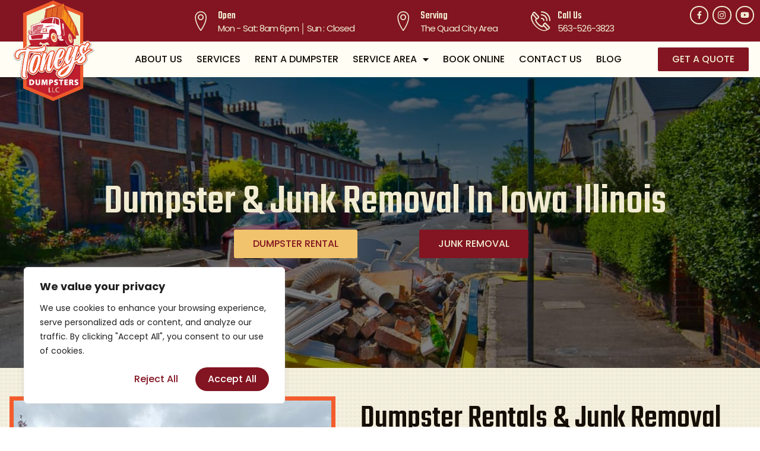

--- FILE ---
content_type: text/html; charset=UTF-8
request_url: https://toneysdumpsters.com/
body_size: 40216
content:
<!doctype html>
<html lang="en-US" prefix="og: https://ogp.me/ns#">
<head>
	<meta charset="UTF-8">
	<meta name="viewport" content="width=device-width, initial-scale=1">
	<link rel="profile" href="https://gmpg.org/xfn/11">
	
<!-- Search Engine Optimization by Rank Math - https://rankmath.com/ -->
<title>Toney Dumpsters - Reliable Dumpster Rental Services</title>
<meta name="description" content="Toney Dumpsters provides reliable dumpster rental and junk removal services, including complete cleaning of attics, basements, garages, and entire homes."/>
<meta name="robots" content="index, follow, max-snippet:-1, max-video-preview:-1, max-image-preview:large"/>
<link rel="canonical" href="https://toneysdumpsters.com/" />
<meta property="og:locale" content="en_US" />
<meta property="og:type" content="website" />
<meta property="og:title" content="Toney Dumpsters - Reliable Dumpster Rental Services" />
<meta property="og:description" content="Toney Dumpsters provides reliable dumpster rental and junk removal services, including complete cleaning of attics, basements, garages, and entire homes." />
<meta property="og:url" content="https://toneysdumpsters.com/" />
<meta property="og:site_name" content="Toneys Dumpsters" />
<meta property="og:updated_time" content="2024-03-15T15:55:24+00:00" />
<meta property="og:image" content="https://toneysdumpsters.com/wp-content/uploads/2024/03/Snippet-1.jpg" />
<meta property="og:image:secure_url" content="https://toneysdumpsters.com/wp-content/uploads/2024/03/Snippet-1.jpg" />
<meta property="og:image:width" content="1200" />
<meta property="og:image:height" content="630" />
<meta property="og:image:alt" content="Toney Dumpster" />
<meta property="og:image:type" content="image/jpeg" />
<meta property="article:published_time" content="2022-12-20T23:38:44+00:00" />
<meta property="article:modified_time" content="2024-03-15T15:55:24+00:00" />
<meta name="twitter:card" content="summary_large_image" />
<meta name="twitter:title" content="Toney Dumpsters - Reliable Dumpster Rental Services" />
<meta name="twitter:description" content="Toney Dumpsters provides reliable dumpster rental and junk removal services, including complete cleaning of attics, basements, garages, and entire homes." />
<meta name="twitter:image" content="https://toneysdumpsters.com/wp-content/uploads/2024/03/Snippet-1.jpg" />
<meta name="twitter:label1" content="Written by" />
<meta name="twitter:data1" content="difepape" />
<meta name="twitter:label2" content="Time to read" />
<meta name="twitter:data2" content="16 minutes" />
<script type="application/ld+json" class="rank-math-schema">{"@context":"https://schema.org","@graph":[{"@type":["Person","Organization"],"@id":"https://toneysdumpsters.com/#person","name":"Toneys Dumpsters","logo":{"@type":"ImageObject","@id":"https://toneysdumpsters.com/#logo","url":"https://toneysdumpsters.com/wp-content/uploads/2022/12/Logo-Toneys-Dumpsters-Web-1.png","contentUrl":"https://toneysdumpsters.com/wp-content/uploads/2022/12/Logo-Toneys-Dumpsters-Web-1.png","caption":"Toneys Dumpsters","inLanguage":"en-US","width":"519","height":"495"},"image":{"@type":"ImageObject","@id":"https://toneysdumpsters.com/#logo","url":"https://toneysdumpsters.com/wp-content/uploads/2022/12/Logo-Toneys-Dumpsters-Web-1.png","contentUrl":"https://toneysdumpsters.com/wp-content/uploads/2022/12/Logo-Toneys-Dumpsters-Web-1.png","caption":"Toneys Dumpsters","inLanguage":"en-US","width":"519","height":"495"}},{"@type":"WebSite","@id":"https://toneysdumpsters.com/#website","url":"https://toneysdumpsters.com","name":"Toneys Dumpsters","publisher":{"@id":"https://toneysdumpsters.com/#person"},"inLanguage":"en-US","potentialAction":{"@type":"SearchAction","target":"https://toneysdumpsters.com/?s={search_term_string}","query-input":"required name=search_term_string"}},{"@type":"ImageObject","@id":"https://toneysdumpsters.com/wp-content/uploads/2022/12/furniture-removal.jpg","url":"https://toneysdumpsters.com/wp-content/uploads/2022/12/furniture-removal.jpg","width":"200","height":"200","inLanguage":"en-US"},{"@type":"WebPage","@id":"https://toneysdumpsters.com/#webpage","url":"https://toneysdumpsters.com/","name":"Toney Dumpsters - Reliable Dumpster Rental Services","datePublished":"2022-12-20T23:38:44+00:00","dateModified":"2024-03-15T15:55:24+00:00","about":{"@id":"https://toneysdumpsters.com/#person"},"isPartOf":{"@id":"https://toneysdumpsters.com/#website"},"primaryImageOfPage":{"@id":"https://toneysdumpsters.com/wp-content/uploads/2022/12/furniture-removal.jpg"},"inLanguage":"en-US"},{"@type":"Person","@id":"https://toneysdumpsters.com/author/difepape/","name":"difepape","url":"https://toneysdumpsters.com/author/difepape/","image":{"@type":"ImageObject","@id":"https://secure.gravatar.com/avatar/5f11daf127485a5eda7d24820eebbe35047e408062c62743b1aa64ec54b96e25?s=96&amp;d=mm&amp;r=g","url":"https://secure.gravatar.com/avatar/5f11daf127485a5eda7d24820eebbe35047e408062c62743b1aa64ec54b96e25?s=96&amp;d=mm&amp;r=g","caption":"difepape","inLanguage":"en-US"}},{"@type":"Article","headline":"Toney Dumpsters - Reliable Dumpster Rental Services","keywords":"Toney Dumpster,Junk Removal,Dumpster Rental,Quad Cities Metro Area,Demolition","datePublished":"2022-12-20T23:38:44+00:00","dateModified":"2024-03-15T15:55:24+00:00","author":{"@id":"https://toneysdumpsters.com/author/difepape/","name":"difepape"},"publisher":{"@id":"https://toneysdumpsters.com/#person"},"description":"Toney Dumpsters provides reliable dumpster rental and junk removal services, including complete cleaning of attics, basements, garages, and entire homes.","name":"Toney Dumpsters - Reliable Dumpster Rental Services","@id":"https://toneysdumpsters.com/#richSnippet","isPartOf":{"@id":"https://toneysdumpsters.com/#webpage"},"image":{"@id":"https://toneysdumpsters.com/wp-content/uploads/2022/12/furniture-removal.jpg"},"inLanguage":"en-US","mainEntityOfPage":{"@id":"https://toneysdumpsters.com/#webpage"}}]}</script>
<!-- /Rank Math WordPress SEO plugin -->

<link rel="alternate" type="application/rss+xml" title="Toneys Dumpsters LLC &raquo; Feed" href="https://toneysdumpsters.com/feed/" />
<link rel="alternate" type="application/rss+xml" title="Toneys Dumpsters LLC &raquo; Comments Feed" href="https://toneysdumpsters.com/comments/feed/" />
<link rel="alternate" title="oEmbed (JSON)" type="application/json+oembed" href="https://toneysdumpsters.com/wp-json/oembed/1.0/embed?url=https%3A%2F%2Ftoneysdumpsters.com%2F" />
<link rel="alternate" title="oEmbed (XML)" type="text/xml+oembed" href="https://toneysdumpsters.com/wp-json/oembed/1.0/embed?url=https%3A%2F%2Ftoneysdumpsters.com%2F&#038;format=xml" />
<style id='wp-img-auto-sizes-contain-inline-css'>
img:is([sizes=auto i],[sizes^="auto," i]){contain-intrinsic-size:3000px 1500px}
/*# sourceURL=wp-img-auto-sizes-contain-inline-css */
</style>
<style id='wp-emoji-styles-inline-css'>

	img.wp-smiley, img.emoji {
		display: inline !important;
		border: none !important;
		box-shadow: none !important;
		height: 1em !important;
		width: 1em !important;
		margin: 0 0.07em !important;
		vertical-align: -0.1em !important;
		background: none !important;
		padding: 0 !important;
	}
/*# sourceURL=wp-emoji-styles-inline-css */
</style>
<style id='classic-theme-styles-inline-css'>
/*! This file is auto-generated */
.wp-block-button__link{color:#fff;background-color:#32373c;border-radius:9999px;box-shadow:none;text-decoration:none;padding:calc(.667em + 2px) calc(1.333em + 2px);font-size:1.125em}.wp-block-file__button{background:#32373c;color:#fff;text-decoration:none}
/*# sourceURL=/wp-includes/css/classic-themes.min.css */
</style>
<link rel='stylesheet' id='hello-elementor-css' href='https://toneysdumpsters.com/wp-content/themes/hello-elementor/style.min.css?ver=2.9.0' media='all' />
<link rel='stylesheet' id='hello-elementor-theme-style-css' href='https://toneysdumpsters.com/wp-content/themes/hello-elementor/theme.min.css?ver=2.9.0' media='all' />
<link rel='stylesheet' id='elementor-frontend-css' href='https://toneysdumpsters.com/wp-content/plugins/elementor/assets/css/frontend-lite.min.css?ver=3.20.1' media='all' />
<link rel='stylesheet' id='elementor-post-12-css' href='https://toneysdumpsters.com/wp-content/uploads/elementor/css/post-12.css?ver=1710433715' media='all' />
<link rel='stylesheet' id='elementor-icons-css' href='https://toneysdumpsters.com/wp-content/plugins/elementor/assets/lib/eicons/css/elementor-icons.min.css?ver=5.29.0' media='all' />
<link rel='stylesheet' id='swiper-css' href='https://toneysdumpsters.com/wp-content/plugins/elementor/assets/lib/swiper/v8/css/swiper.min.css?ver=8.4.5' media='all' />
<link rel='stylesheet' id='amelia-elementor-widget-font-css' href='https://toneysdumpsters.com/wp-content/plugins/ameliabooking/public/css/frontend/elementor.css?ver=5.5' media='all' />
<link rel='stylesheet' id='elementor-pro-css' href='https://toneysdumpsters.com/wp-content/plugins/elementor-pro/assets/css/frontend-lite.min.css?ver=3.17.0' media='all' />
<link rel='stylesheet' id='elementor-post-85-css' href='https://toneysdumpsters.com/wp-content/uploads/elementor/css/post-85.css?ver=1710514206' media='all' />
<link rel='stylesheet' id='elementor-post-60-css' href='https://toneysdumpsters.com/wp-content/uploads/elementor/css/post-60.css?ver=1710453860' media='all' />
<link rel='stylesheet' id='elementor-post-63-css' href='https://toneysdumpsters.com/wp-content/uploads/elementor/css/post-63.css?ver=1710433715' media='all' />
<link rel='stylesheet' id='elementor-icons-ekiticons-css' href='https://toneysdumpsters.com/wp-content/plugins/elementskit-lite/modules/elementskit-icon-pack/assets/css/ekiticons.css?ver=3.0.6' media='all' />
<link rel='stylesheet' id='tablepress-default-css' href='https://toneysdumpsters.com/wp-content/plugins/tablepress/css/build/default.css?ver=2.2.5' media='all' />
<link rel='stylesheet' id='skb-cife-elegant_icon-css' href='https://toneysdumpsters.com/wp-content/plugins/skyboot-custom-icons-for-elementor/assets/css/elegant.css?ver=1.0.8' media='all' />
<link rel='stylesheet' id='skb-cife-linearicons_icon-css' href='https://toneysdumpsters.com/wp-content/plugins/skyboot-custom-icons-for-elementor/assets/css/linearicons.css?ver=1.0.8' media='all' />
<link rel='stylesheet' id='skb-cife-themify_icon-css' href='https://toneysdumpsters.com/wp-content/plugins/skyboot-custom-icons-for-elementor/assets/css/themify.css?ver=1.0.8' media='all' />
<link rel='stylesheet' id='ekit-widget-styles-css' href='https://toneysdumpsters.com/wp-content/plugins/elementskit-lite/widgets/init/assets/css/widget-styles.css?ver=3.0.6' media='all' />
<link rel='stylesheet' id='ekit-responsive-css' href='https://toneysdumpsters.com/wp-content/plugins/elementskit-lite/widgets/init/assets/css/responsive.css?ver=3.0.6' media='all' />
<link rel='stylesheet' id='google-fonts-1-css' href='https://fonts.googleapis.com/css?family=Teko%3A100%2C100italic%2C200%2C200italic%2C300%2C300italic%2C400%2C400italic%2C500%2C500italic%2C600%2C600italic%2C700%2C700italic%2C800%2C800italic%2C900%2C900italic%7CPoppins%3A100%2C100italic%2C200%2C200italic%2C300%2C300italic%2C400%2C400italic%2C500%2C500italic%2C600%2C600italic%2C700%2C700italic%2C800%2C800italic%2C900%2C900italic%7CHeebo%3A100%2C100italic%2C200%2C200italic%2C300%2C300italic%2C400%2C400italic%2C500%2C500italic%2C600%2C600italic%2C700%2C700italic%2C800%2C800italic%2C900%2C900italic&#038;display=swap&#038;ver=6.9' media='all' />
<link rel='stylesheet' id='elementor-icons-shared-0-css' href='https://toneysdumpsters.com/wp-content/plugins/elementor/assets/lib/font-awesome/css/fontawesome.min.css?ver=5.15.3' media='all' />
<link rel='stylesheet' id='elementor-icons-fa-solid-css' href='https://toneysdumpsters.com/wp-content/plugins/elementor/assets/lib/font-awesome/css/solid.min.css?ver=5.15.3' media='all' />
<link rel='stylesheet' id='elementor-icons-fa-regular-css' href='https://toneysdumpsters.com/wp-content/plugins/elementor/assets/lib/font-awesome/css/regular.min.css?ver=5.15.3' media='all' />
<link rel='stylesheet' id='elementor-icons-skb_cife-elegant-icon-css' href='https://toneysdumpsters.com/wp-content/plugins/skyboot-custom-icons-for-elementor/assets/css/elegant.css?ver=1.0.8' media='all' />
<link rel='stylesheet' id='elementor-icons-fa-brands-css' href='https://toneysdumpsters.com/wp-content/plugins/elementor/assets/lib/font-awesome/css/brands.min.css?ver=5.15.3' media='all' />
<link rel="preconnect" href="https://fonts.gstatic.com/" crossorigin><script id="cookie-law-info-js-extra">
var _ckyConfig = {"_ipData":[],"_assetsURL":"https://toneysdumpsters.com/wp-content/plugins/cookie-law-info/lite/frontend/images/","_publicURL":"https://toneysdumpsters.com","_expiry":"365","_categories":[{"name":"Necessary","slug":"necessary","isNecessary":true,"ccpaDoNotSell":true,"cookies":[],"active":true,"defaultConsent":{"gdpr":true,"ccpa":true}},{"name":"Functional","slug":"functional","isNecessary":false,"ccpaDoNotSell":true,"cookies":[],"active":true,"defaultConsent":{"gdpr":false,"ccpa":false}},{"name":"Analytics","slug":"analytics","isNecessary":false,"ccpaDoNotSell":true,"cookies":[],"active":true,"defaultConsent":{"gdpr":false,"ccpa":false}},{"name":"Performance","slug":"performance","isNecessary":false,"ccpaDoNotSell":true,"cookies":[],"active":true,"defaultConsent":{"gdpr":false,"ccpa":false}},{"name":"Advertisement","slug":"advertisement","isNecessary":false,"ccpaDoNotSell":true,"cookies":[],"active":true,"defaultConsent":{"gdpr":false,"ccpa":false}}],"_activeLaw":"gdpr","_rootDomain":"","_block":"1","_showBanner":"1","_bannerConfig":{"settings":{"type":"box","preferenceCenterType":"popup","position":"bottom-left","applicableLaw":"gdpr"},"behaviours":{"reloadBannerOnAccept":false,"loadAnalyticsByDefault":false,"animations":{"onLoad":"animate","onHide":"sticky"}},"config":{"revisitConsent":{"status":true,"tag":"revisit-consent","position":"bottom-left","meta":{"url":"#"},"styles":{"background-color":"#0056A7"},"elements":{"title":{"type":"text","tag":"revisit-consent-title","status":true,"styles":{"color":"#0056a7"}}}},"preferenceCenter":{"toggle":{"status":true,"tag":"detail-category-toggle","type":"toggle","states":{"active":{"styles":{"background-color":"#1863DC"}},"inactive":{"styles":{"background-color":"#D0D5D2"}}}}},"categoryPreview":{"status":false,"toggle":{"status":true,"tag":"detail-category-preview-toggle","type":"toggle","states":{"active":{"styles":{"background-color":"#1863DC"}},"inactive":{"styles":{"background-color":"#D0D5D2"}}}}},"videoPlaceholder":{"status":true,"styles":{"background-color":"#000000","border-color":"#000000","color":"#ffffff"}},"readMore":{"status":false,"tag":"readmore-button","type":"link","meta":{"noFollow":true,"newTab":true},"styles":{"color":"#FFFFFF","background-color":"transparent","border-color":"transparent"}},"auditTable":{"status":true},"optOption":{"status":true,"toggle":{"status":true,"tag":"optout-option-toggle","type":"toggle","states":{"active":{"styles":{"background-color":"#1863dc"}},"inactive":{"styles":{"background-color":"#FFFFFF"}}}}}}},"_version":"3.2.0","_logConsent":"1","_tags":[{"tag":"accept-button","styles":{"color":"#FFFFFF","background-color":"#821521","border-color":"#821521"}},{"tag":"reject-button","styles":{"color":"#821521","background-color":"transparent","border-color":"#821521"}},{"tag":"settings-button","styles":{"color":"#FFFFFF","background-color":"transparent","border-color":"#821521"}},{"tag":"readmore-button","styles":{"color":"#FFFFFF","background-color":"transparent","border-color":"transparent"}},{"tag":"donotsell-button","styles":{"color":"#1863DC","background-color":"transparent","border-color":"transparent"}},{"tag":"accept-button","styles":{"color":"#FFFFFF","background-color":"#821521","border-color":"#821521"}},{"tag":"revisit-consent","styles":{"background-color":"#0056A7"}}],"_shortCodes":[{"key":"cky_readmore","content":"\u003Ca href=\"#\" class=\"cky-policy\" aria-label=\"Cookie Policy\" target=\"_blank\" rel=\"noopener\" data-cky-tag=\"readmore-button\"\u003ECookie Policy\u003C/a\u003E","tag":"readmore-button","status":false,"attributes":{"rel":"nofollow","target":"_blank"}},{"key":"cky_show_desc","content":"\u003Cbutton class=\"cky-show-desc-btn\" data-cky-tag=\"show-desc-button\" aria-label=\"Show more\"\u003EShow more\u003C/button\u003E","tag":"show-desc-button","status":true,"attributes":[]},{"key":"cky_hide_desc","content":"\u003Cbutton class=\"cky-show-desc-btn\" data-cky-tag=\"hide-desc-button\" aria-label=\"Show less\"\u003EShow less\u003C/button\u003E","tag":"hide-desc-button","status":true,"attributes":[]},{"key":"cky_category_toggle_label","content":"[cky_{{status}}_category_label] [cky_preference_{{category_slug}}_title]","tag":"","status":true,"attributes":[]},{"key":"cky_enable_category_label","content":"Enable","tag":"","status":true,"attributes":[]},{"key":"cky_disable_category_label","content":"Disable","tag":"","status":true,"attributes":[]},{"key":"cky_video_placeholder","content":"\u003Cdiv class=\"video-placeholder-normal\" data-cky-tag=\"video-placeholder\" id=\"[UNIQUEID]\"\u003E\u003Cp class=\"video-placeholder-text-normal\" data-cky-tag=\"placeholder-title\"\u003EPlease accept cookies to access this content\u003C/p\u003E\u003C/div\u003E","tag":"","status":true,"attributes":[]},{"key":"cky_enable_optout_label","content":"Enable","tag":"","status":true,"attributes":[]},{"key":"cky_disable_optout_label","content":"Disable","tag":"","status":true,"attributes":[]},{"key":"cky_optout_toggle_label","content":"[cky_{{status}}_optout_label] [cky_optout_option_title]","tag":"","status":true,"attributes":[]},{"key":"cky_optout_option_title","content":"Do Not Sell or Share My Personal Information","tag":"","status":true,"attributes":[]},{"key":"cky_optout_close_label","content":"Close","tag":"","status":true,"attributes":[]}],"_rtl":"","_providersToBlock":[]};
var _ckyStyles = {"css":".cky-overlay{background: #000000; opacity: 0.4; position: fixed; top: 0; left: 0; width: 100%; height: 100%; z-index: 99999999;}.cky-hide{display: none;}.cky-btn-revisit-wrapper{display: flex; align-items: center; justify-content: center; background: #0056a7; width: 45px; height: 45px; border-radius: 50%; position: fixed; z-index: 999999; cursor: pointer;}.cky-revisit-bottom-left{bottom: 15px; left: 15px;}.cky-revisit-bottom-right{bottom: 15px; right: 15px;}.cky-btn-revisit-wrapper .cky-btn-revisit{display: flex; align-items: center; justify-content: center; background: none; border: none; cursor: pointer; position: relative; margin: 0; padding: 0;}.cky-btn-revisit-wrapper .cky-btn-revisit img{max-width: fit-content; margin: 0; height: 30px; width: 30px;}.cky-revisit-bottom-left:hover::before{content: attr(data-tooltip); position: absolute; background: #4e4b66; color: #ffffff; left: calc(100% + 7px); font-size: 12px; line-height: 16px; width: max-content; padding: 4px 8px; border-radius: 4px;}.cky-revisit-bottom-left:hover::after{position: absolute; content: \"\"; border: 5px solid transparent; left: calc(100% + 2px); border-left-width: 0; border-right-color: #4e4b66;}.cky-revisit-bottom-right:hover::before{content: attr(data-tooltip); position: absolute; background: #4e4b66; color: #ffffff; right: calc(100% + 7px); font-size: 12px; line-height: 16px; width: max-content; padding: 4px 8px; border-radius: 4px;}.cky-revisit-bottom-right:hover::after{position: absolute; content: \"\"; border: 5px solid transparent; right: calc(100% + 2px); border-right-width: 0; border-left-color: #4e4b66;}.cky-revisit-hide{display: none;}.cky-consent-container{position: fixed; width: 440px; box-sizing: border-box; z-index: 9999999; border-radius: 6px;}.cky-consent-container .cky-consent-bar{background: #ffffff; border: 1px solid; padding: 20px 26px; box-shadow: 0 -1px 10px 0 #acabab4d; border-radius: 6px;}.cky-box-bottom-left{bottom: 40px; left: 40px;}.cky-box-bottom-right{bottom: 40px; right: 40px;}.cky-box-top-left{top: 40px; left: 40px;}.cky-box-top-right{top: 40px; right: 40px;}.cky-custom-brand-logo-wrapper .cky-custom-brand-logo{width: 100px; height: auto; margin: 0 0 12px 0;}.cky-notice .cky-title{color: #212121; font-weight: 700; font-size: 18px; line-height: 24px; margin: 0 0 12px 0;}.cky-notice-des *,.cky-preference-content-wrapper *,.cky-accordion-header-des *,.cky-gpc-wrapper .cky-gpc-desc *{font-size: 14px;}.cky-notice-des{color: #212121; font-size: 14px; line-height: 24px; font-weight: 400;}.cky-notice-des img{height: 25px; width: 25px;}.cky-consent-bar .cky-notice-des p,.cky-gpc-wrapper .cky-gpc-desc p,.cky-preference-body-wrapper .cky-preference-content-wrapper p,.cky-accordion-header-wrapper .cky-accordion-header-des p,.cky-cookie-des-table li div:last-child p{color: inherit; margin-top: 0; overflow-wrap: break-word;}.cky-notice-des P:last-child,.cky-preference-content-wrapper p:last-child,.cky-cookie-des-table li div:last-child p:last-child,.cky-gpc-wrapper .cky-gpc-desc p:last-child{margin-bottom: 0;}.cky-notice-des a.cky-policy,.cky-notice-des button.cky-policy{font-size: 14px; color: #1863dc; white-space: nowrap; cursor: pointer; background: transparent; border: 1px solid; text-decoration: underline;}.cky-notice-des button.cky-policy{padding: 0;}.cky-notice-des a.cky-policy:focus-visible,.cky-notice-des button.cky-policy:focus-visible,.cky-preference-content-wrapper .cky-show-desc-btn:focus-visible,.cky-accordion-header .cky-accordion-btn:focus-visible,.cky-preference-header .cky-btn-close:focus-visible,.cky-switch input[type=\"checkbox\"]:focus-visible,.cky-footer-wrapper a:focus-visible,.cky-btn:focus-visible{outline: 2px solid #1863dc; outline-offset: 2px;}.cky-btn:focus:not(:focus-visible),.cky-accordion-header .cky-accordion-btn:focus:not(:focus-visible),.cky-preference-content-wrapper .cky-show-desc-btn:focus:not(:focus-visible),.cky-btn-revisit-wrapper .cky-btn-revisit:focus:not(:focus-visible),.cky-preference-header .cky-btn-close:focus:not(:focus-visible),.cky-consent-bar .cky-banner-btn-close:focus:not(:focus-visible){outline: 0;}button.cky-show-desc-btn:not(:hover):not(:active){color: #1863dc; background: transparent;}button.cky-accordion-btn:not(:hover):not(:active),button.cky-banner-btn-close:not(:hover):not(:active),button.cky-btn-revisit:not(:hover):not(:active),button.cky-btn-close:not(:hover):not(:active){background: transparent;}.cky-consent-bar button:hover,.cky-modal.cky-modal-open button:hover,.cky-consent-bar button:focus,.cky-modal.cky-modal-open button:focus{text-decoration: none;}.cky-notice-btn-wrapper{display: flex; justify-content: flex-start; align-items: center; flex-wrap: wrap; margin-top: 16px;}.cky-notice-btn-wrapper .cky-btn{text-shadow: none; box-shadow: none;}.cky-btn{flex: auto; max-width: 100%; font-size: 14px; font-family: inherit; line-height: 24px; padding: 8px; font-weight: 500; margin: 0 8px 0 0; border-radius: 2px; cursor: pointer; text-align: center; text-transform: none; min-height: 0;}.cky-btn:hover{opacity: 0.8;}.cky-btn-customize{color: #1863dc; background: transparent; border: 2px solid #1863dc;}.cky-btn-reject{color: #1863dc; background: transparent; border: 2px solid #1863dc;}.cky-btn-accept{background: #1863dc; color: #ffffff; border: 2px solid #1863dc;}.cky-btn:last-child{margin-right: 0;}@media (max-width: 576px){.cky-box-bottom-left{bottom: 0; left: 0;}.cky-box-bottom-right{bottom: 0; right: 0;}.cky-box-top-left{top: 0; left: 0;}.cky-box-top-right{top: 0; right: 0;}}@media (max-width: 440px){.cky-box-bottom-left, .cky-box-bottom-right, .cky-box-top-left, .cky-box-top-right{width: 100%; max-width: 100%;}.cky-consent-container .cky-consent-bar{padding: 20px 0;}.cky-custom-brand-logo-wrapper, .cky-notice .cky-title, .cky-notice-des, .cky-notice-btn-wrapper{padding: 0 24px;}.cky-notice-des{max-height: 40vh; overflow-y: scroll;}.cky-notice-btn-wrapper{flex-direction: column; margin-top: 0;}.cky-btn{width: 100%; margin: 10px 0 0 0;}.cky-notice-btn-wrapper .cky-btn-customize{order: 2;}.cky-notice-btn-wrapper .cky-btn-reject{order: 3;}.cky-notice-btn-wrapper .cky-btn-accept{order: 1; margin-top: 16px;}}@media (max-width: 352px){.cky-notice .cky-title{font-size: 16px;}.cky-notice-des *{font-size: 12px;}.cky-notice-des, .cky-btn{font-size: 12px;}}.cky-modal.cky-modal-open{display: flex; visibility: visible; -webkit-transform: translate(-50%, -50%); -moz-transform: translate(-50%, -50%); -ms-transform: translate(-50%, -50%); -o-transform: translate(-50%, -50%); transform: translate(-50%, -50%); top: 50%; left: 50%; transition: all 1s ease;}.cky-modal{box-shadow: 0 32px 68px rgba(0, 0, 0, 0.3); margin: 0 auto; position: fixed; max-width: 100%; background: #ffffff; top: 50%; box-sizing: border-box; border-radius: 6px; z-index: 999999999; color: #212121; -webkit-transform: translate(-50%, 100%); -moz-transform: translate(-50%, 100%); -ms-transform: translate(-50%, 100%); -o-transform: translate(-50%, 100%); transform: translate(-50%, 100%); visibility: hidden; transition: all 0s ease;}.cky-preference-center{max-height: 79vh; overflow: hidden; width: 845px; overflow: hidden; flex: 1 1 0; display: flex; flex-direction: column; border-radius: 6px;}.cky-preference-header{display: flex; align-items: center; justify-content: space-between; padding: 22px 24px; border-bottom: 1px solid;}.cky-preference-header .cky-preference-title{font-size: 18px; font-weight: 700; line-height: 24px;}.cky-preference-header .cky-btn-close{margin: 0; cursor: pointer; vertical-align: middle; padding: 0; background: none; border: none; width: auto; height: auto; min-height: 0; line-height: 0; text-shadow: none; box-shadow: none;}.cky-preference-header .cky-btn-close img{margin: 0; height: 10px; width: 10px;}.cky-preference-body-wrapper{padding: 0 24px; flex: 1; overflow: auto; box-sizing: border-box;}.cky-preference-content-wrapper,.cky-gpc-wrapper .cky-gpc-desc{font-size: 14px; line-height: 24px; font-weight: 400; padding: 12px 0;}.cky-preference-content-wrapper{border-bottom: 1px solid;}.cky-preference-content-wrapper img{height: 25px; width: 25px;}.cky-preference-content-wrapper .cky-show-desc-btn{font-size: 14px; font-family: inherit; color: #1863dc; text-decoration: none; line-height: 24px; padding: 0; margin: 0; white-space: nowrap; cursor: pointer; background: transparent; border-color: transparent; text-transform: none; min-height: 0; text-shadow: none; box-shadow: none;}.cky-accordion-wrapper{margin-bottom: 10px;}.cky-accordion{border-bottom: 1px solid;}.cky-accordion:last-child{border-bottom: none;}.cky-accordion .cky-accordion-item{display: flex; margin-top: 10px;}.cky-accordion .cky-accordion-body{display: none;}.cky-accordion.cky-accordion-active .cky-accordion-body{display: block; padding: 0 22px; margin-bottom: 16px;}.cky-accordion-header-wrapper{cursor: pointer; width: 100%;}.cky-accordion-item .cky-accordion-header{display: flex; justify-content: space-between; align-items: center;}.cky-accordion-header .cky-accordion-btn{font-size: 16px; font-family: inherit; color: #212121; line-height: 24px; background: none; border: none; font-weight: 700; padding: 0; margin: 0; cursor: pointer; text-transform: none; min-height: 0; text-shadow: none; box-shadow: none;}.cky-accordion-header .cky-always-active{color: #008000; font-weight: 600; line-height: 24px; font-size: 14px;}.cky-accordion-header-des{font-size: 14px; line-height: 24px; margin: 10px 0 16px 0;}.cky-accordion-chevron{margin-right: 22px; position: relative; cursor: pointer;}.cky-accordion-chevron-hide{display: none;}.cky-accordion .cky-accordion-chevron i::before{content: \"\"; position: absolute; border-right: 1.4px solid; border-bottom: 1.4px solid; border-color: inherit; height: 6px; width: 6px; -webkit-transform: rotate(-45deg); -moz-transform: rotate(-45deg); -ms-transform: rotate(-45deg); -o-transform: rotate(-45deg); transform: rotate(-45deg); transition: all 0.2s ease-in-out; top: 8px;}.cky-accordion.cky-accordion-active .cky-accordion-chevron i::before{-webkit-transform: rotate(45deg); -moz-transform: rotate(45deg); -ms-transform: rotate(45deg); -o-transform: rotate(45deg); transform: rotate(45deg);}.cky-audit-table{background: #f4f4f4; border-radius: 6px;}.cky-audit-table .cky-empty-cookies-text{color: inherit; font-size: 12px; line-height: 24px; margin: 0; padding: 10px;}.cky-audit-table .cky-cookie-des-table{font-size: 12px; line-height: 24px; font-weight: normal; padding: 15px 10px; border-bottom: 1px solid; border-bottom-color: inherit; margin: 0;}.cky-audit-table .cky-cookie-des-table:last-child{border-bottom: none;}.cky-audit-table .cky-cookie-des-table li{list-style-type: none; display: flex; padding: 3px 0;}.cky-audit-table .cky-cookie-des-table li:first-child{padding-top: 0;}.cky-cookie-des-table li div:first-child{width: 100px; font-weight: 600; word-break: break-word; word-wrap: break-word;}.cky-cookie-des-table li div:last-child{flex: 1; word-break: break-word; word-wrap: break-word; margin-left: 8px;}.cky-footer-shadow{display: block; width: 100%; height: 40px; background: linear-gradient(180deg, rgba(255, 255, 255, 0) 0%, #ffffff 100%); position: absolute; bottom: calc(100% - 1px);}.cky-footer-wrapper{position: relative;}.cky-prefrence-btn-wrapper{display: flex; flex-wrap: wrap; align-items: center; justify-content: center; padding: 22px 24px; border-top: 1px solid;}.cky-prefrence-btn-wrapper .cky-btn{flex: auto; max-width: 100%; text-shadow: none; box-shadow: none;}.cky-btn-preferences{color: #1863dc; background: transparent; border: 2px solid #1863dc;}.cky-preference-header,.cky-preference-body-wrapper,.cky-preference-content-wrapper,.cky-accordion-wrapper,.cky-accordion,.cky-accordion-wrapper,.cky-footer-wrapper,.cky-prefrence-btn-wrapper{border-color: inherit;}@media (max-width: 845px){.cky-modal{max-width: calc(100% - 16px);}}@media (max-width: 576px){.cky-modal{max-width: 100%;}.cky-preference-center{max-height: 100vh;}.cky-prefrence-btn-wrapper{flex-direction: column;}.cky-accordion.cky-accordion-active .cky-accordion-body{padding-right: 0;}.cky-prefrence-btn-wrapper .cky-btn{width: 100%; margin: 10px 0 0 0;}.cky-prefrence-btn-wrapper .cky-btn-reject{order: 3;}.cky-prefrence-btn-wrapper .cky-btn-accept{order: 1; margin-top: 0;}.cky-prefrence-btn-wrapper .cky-btn-preferences{order: 2;}}@media (max-width: 425px){.cky-accordion-chevron{margin-right: 15px;}.cky-notice-btn-wrapper{margin-top: 0;}.cky-accordion.cky-accordion-active .cky-accordion-body{padding: 0 15px;}}@media (max-width: 352px){.cky-preference-header .cky-preference-title{font-size: 16px;}.cky-preference-header{padding: 16px 24px;}.cky-preference-content-wrapper *, .cky-accordion-header-des *{font-size: 12px;}.cky-preference-content-wrapper, .cky-preference-content-wrapper .cky-show-more, .cky-accordion-header .cky-always-active, .cky-accordion-header-des, .cky-preference-content-wrapper .cky-show-desc-btn, .cky-notice-des a.cky-policy{font-size: 12px;}.cky-accordion-header .cky-accordion-btn{font-size: 14px;}}.cky-switch{display: flex;}.cky-switch input[type=\"checkbox\"]{position: relative; width: 44px; height: 24px; margin: 0; background: #d0d5d2; -webkit-appearance: none; border-radius: 50px; cursor: pointer; outline: 0; border: none; top: 0;}.cky-switch input[type=\"checkbox\"]:checked{background: #1863dc;}.cky-switch input[type=\"checkbox\"]:before{position: absolute; content: \"\"; height: 20px; width: 20px; left: 2px; bottom: 2px; border-radius: 50%; background-color: white; -webkit-transition: 0.4s; transition: 0.4s; margin: 0;}.cky-switch input[type=\"checkbox\"]:after{display: none;}.cky-switch input[type=\"checkbox\"]:checked:before{-webkit-transform: translateX(20px); -ms-transform: translateX(20px); transform: translateX(20px);}@media (max-width: 425px){.cky-switch input[type=\"checkbox\"]{width: 38px; height: 21px;}.cky-switch input[type=\"checkbox\"]:before{height: 17px; width: 17px;}.cky-switch input[type=\"checkbox\"]:checked:before{-webkit-transform: translateX(17px); -ms-transform: translateX(17px); transform: translateX(17px);}}.cky-consent-bar .cky-banner-btn-close{position: absolute; right: 9px; top: 5px; background: none; border: none; cursor: pointer; padding: 0; margin: 0; min-height: 0; line-height: 0; height: auto; width: auto; text-shadow: none; box-shadow: none;}.cky-consent-bar .cky-banner-btn-close img{height: 9px; width: 9px; margin: 0;}.cky-notice-group{font-size: 14px; line-height: 24px; font-weight: 400; color: #212121;}.cky-notice-btn-wrapper .cky-btn-do-not-sell{font-size: 14px; line-height: 24px; padding: 6px 0; margin: 0; font-weight: 500; background: none; border-radius: 2px; border: none; cursor: pointer; text-align: left; color: #1863dc; background: transparent; border-color: transparent; box-shadow: none; text-shadow: none;}.cky-consent-bar .cky-banner-btn-close:focus-visible,.cky-notice-btn-wrapper .cky-btn-do-not-sell:focus-visible,.cky-opt-out-btn-wrapper .cky-btn:focus-visible,.cky-opt-out-checkbox-wrapper input[type=\"checkbox\"].cky-opt-out-checkbox:focus-visible{outline: 2px solid #1863dc; outline-offset: 2px;}@media (max-width: 440px){.cky-consent-container{width: 100%;}}@media (max-width: 352px){.cky-notice-des a.cky-policy, .cky-notice-btn-wrapper .cky-btn-do-not-sell{font-size: 12px;}}.cky-opt-out-wrapper{padding: 12px 0;}.cky-opt-out-wrapper .cky-opt-out-checkbox-wrapper{display: flex; align-items: center;}.cky-opt-out-checkbox-wrapper .cky-opt-out-checkbox-label{font-size: 16px; font-weight: 700; line-height: 24px; margin: 0 0 0 12px; cursor: pointer;}.cky-opt-out-checkbox-wrapper input[type=\"checkbox\"].cky-opt-out-checkbox{background-color: #ffffff; border: 1px solid black; width: 20px; height: 18.5px; margin: 0; -webkit-appearance: none; position: relative; display: flex; align-items: center; justify-content: center; border-radius: 2px; cursor: pointer;}.cky-opt-out-checkbox-wrapper input[type=\"checkbox\"].cky-opt-out-checkbox:checked{background-color: #1863dc; border: none;}.cky-opt-out-checkbox-wrapper input[type=\"checkbox\"].cky-opt-out-checkbox:checked::after{left: 6px; bottom: 4px; width: 7px; height: 13px; border: solid #ffffff; border-width: 0 3px 3px 0; border-radius: 2px; -webkit-transform: rotate(45deg); -ms-transform: rotate(45deg); transform: rotate(45deg); content: \"\"; position: absolute; box-sizing: border-box;}.cky-opt-out-checkbox-wrapper.cky-disabled .cky-opt-out-checkbox-label,.cky-opt-out-checkbox-wrapper.cky-disabled input[type=\"checkbox\"].cky-opt-out-checkbox{cursor: no-drop;}.cky-gpc-wrapper{margin: 0 0 0 32px;}.cky-footer-wrapper .cky-opt-out-btn-wrapper{display: flex; flex-wrap: wrap; align-items: center; justify-content: center; padding: 22px 24px;}.cky-opt-out-btn-wrapper .cky-btn{flex: auto; max-width: 100%; text-shadow: none; box-shadow: none;}.cky-opt-out-btn-wrapper .cky-btn-cancel{border: 1px solid #dedfe0; background: transparent; color: #858585;}.cky-opt-out-btn-wrapper .cky-btn-confirm{background: #1863dc; color: #ffffff; border: 1px solid #1863dc;}@media (max-width: 352px){.cky-opt-out-checkbox-wrapper .cky-opt-out-checkbox-label{font-size: 14px;}.cky-gpc-wrapper .cky-gpc-desc, .cky-gpc-wrapper .cky-gpc-desc *{font-size: 12px;}.cky-opt-out-checkbox-wrapper input[type=\"checkbox\"].cky-opt-out-checkbox{width: 16px; height: 16px;}.cky-opt-out-checkbox-wrapper input[type=\"checkbox\"].cky-opt-out-checkbox:checked::after{left: 5px; bottom: 4px; width: 3px; height: 9px;}.cky-gpc-wrapper{margin: 0 0 0 28px;}}.video-placeholder-youtube{background-size: 100% 100%; background-position: center; background-repeat: no-repeat; background-color: #b2b0b059; position: relative; display: flex; align-items: center; justify-content: center; max-width: 100%;}.video-placeholder-text-youtube{text-align: center; align-items: center; padding: 10px 16px; background-color: #000000cc; color: #ffffff; border: 1px solid; border-radius: 2px; cursor: pointer;}.video-placeholder-normal{background-image: url(\"/wp-content/plugins/cookie-law-info/lite/frontend/images/placeholder.svg\"); background-size: 80px; background-position: center; background-repeat: no-repeat; background-color: #b2b0b059; position: relative; display: flex; align-items: flex-end; justify-content: center; max-width: 100%;}.video-placeholder-text-normal{align-items: center; padding: 10px 16px; text-align: center; border: 1px solid; border-radius: 2px; cursor: pointer;}.cky-rtl{direction: rtl; text-align: right;}.cky-rtl .cky-banner-btn-close{left: 9px; right: auto;}.cky-rtl .cky-notice-btn-wrapper .cky-btn:last-child{margin-right: 8px;}.cky-rtl .cky-notice-btn-wrapper .cky-btn:first-child{margin-right: 0;}.cky-rtl .cky-notice-btn-wrapper{margin-left: 0; margin-right: 15px;}.cky-rtl .cky-prefrence-btn-wrapper .cky-btn{margin-right: 8px;}.cky-rtl .cky-prefrence-btn-wrapper .cky-btn:first-child{margin-right: 0;}.cky-rtl .cky-accordion .cky-accordion-chevron i::before{border: none; border-left: 1.4px solid; border-top: 1.4px solid; left: 12px;}.cky-rtl .cky-accordion.cky-accordion-active .cky-accordion-chevron i::before{-webkit-transform: rotate(-135deg); -moz-transform: rotate(-135deg); -ms-transform: rotate(-135deg); -o-transform: rotate(-135deg); transform: rotate(-135deg);}@media (max-width: 768px){.cky-rtl .cky-notice-btn-wrapper{margin-right: 0;}}@media (max-width: 576px){.cky-rtl .cky-notice-btn-wrapper .cky-btn:last-child{margin-right: 0;}.cky-rtl .cky-prefrence-btn-wrapper .cky-btn{margin-right: 0;}.cky-rtl .cky-accordion.cky-accordion-active .cky-accordion-body{padding: 0 22px 0 0;}}@media (max-width: 425px){.cky-rtl .cky-accordion.cky-accordion-active .cky-accordion-body{padding: 0 15px 0 0;}}.cky-rtl .cky-opt-out-btn-wrapper .cky-btn{margin-right: 12px;}.cky-rtl .cky-opt-out-btn-wrapper .cky-btn:first-child{margin-right: 0;}.cky-rtl .cky-opt-out-checkbox-wrapper .cky-opt-out-checkbox-label{margin: 0 12px 0 0;}"};
//# sourceURL=cookie-law-info-js-extra
</script>
<script src="https://toneysdumpsters.com/wp-content/plugins/cookie-law-info/lite/frontend/js/script.min.js?ver=3.2.0" id="cookie-law-info-js"></script>
<script src="https://toneysdumpsters.com/wp-includes/js/jquery/jquery.min.js?ver=3.7.1" id="jquery-core-js"></script>
<script src="https://toneysdumpsters.com/wp-includes/js/jquery/jquery-migrate.min.js?ver=3.4.1" id="jquery-migrate-js"></script>
<link rel="https://api.w.org/" href="https://toneysdumpsters.com/wp-json/" /><link rel="alternate" title="JSON" type="application/json" href="https://toneysdumpsters.com/wp-json/wp/v2/pages/85" /><link rel="EditURI" type="application/rsd+xml" title="RSD" href="https://toneysdumpsters.com/xmlrpc.php?rsd" />
<meta name="generator" content="WordPress 6.9" />
<link rel='shortlink' href='https://toneysdumpsters.com/' />
<style id="cky-style-inline">[data-cky-tag]{visibility:hidden;}</style><meta name="generator" content="Elementor 3.20.1; features: e_optimized_assets_loading, e_optimized_css_loading, additional_custom_breakpoints, block_editor_assets_optimize, e_image_loading_optimization; settings: css_print_method-external, google_font-enabled, font_display-swap">
<link rel="icon" href="https://toneysdumpsters.com/wp-content/uploads/2022/12/Logo-Toneys-Dumpsters-Web-1-150x150.png" sizes="32x32" />
<link rel="icon" href="https://toneysdumpsters.com/wp-content/uploads/2022/12/Logo-Toneys-Dumpsters-Web-1.png" sizes="192x192" />
<link rel="apple-touch-icon" href="https://toneysdumpsters.com/wp-content/uploads/2022/12/Logo-Toneys-Dumpsters-Web-1.png" />
<meta name="msapplication-TileImage" content="https://toneysdumpsters.com/wp-content/uploads/2022/12/Logo-Toneys-Dumpsters-Web-1.png" />
<style id="wpforms-css-vars-root">
				:root {
					--wpforms-field-border-radius: 3px;
--wpforms-field-background-color: #ffffff;
--wpforms-field-border-color: rgba( 0, 0, 0, 0.25 );
--wpforms-field-text-color: rgba( 0, 0, 0, 0.7 );
--wpforms-label-color: rgba( 0, 0, 0, 0.85 );
--wpforms-label-sublabel-color: rgba( 0, 0, 0, 0.55 );
--wpforms-label-error-color: #d63637;
--wpforms-button-border-radius: 3px;
--wpforms-button-background-color: #066aab;
--wpforms-button-text-color: #ffffff;
--wpforms-field-size-input-height: 43px;
--wpforms-field-size-input-spacing: 15px;
--wpforms-field-size-font-size: 16px;
--wpforms-field-size-line-height: 19px;
--wpforms-field-size-padding-h: 14px;
--wpforms-field-size-checkbox-size: 16px;
--wpforms-field-size-sublabel-spacing: 5px;
--wpforms-field-size-icon-size: 1;
--wpforms-label-size-font-size: 16px;
--wpforms-label-size-line-height: 19px;
--wpforms-label-size-sublabel-font-size: 14px;
--wpforms-label-size-sublabel-line-height: 17px;
--wpforms-button-size-font-size: 17px;
--wpforms-button-size-height: 41px;
--wpforms-button-size-padding-h: 15px;
--wpforms-button-size-margin-top: 10px;

				}
			</style><style id='global-styles-inline-css'>
:root{--wp--preset--aspect-ratio--square: 1;--wp--preset--aspect-ratio--4-3: 4/3;--wp--preset--aspect-ratio--3-4: 3/4;--wp--preset--aspect-ratio--3-2: 3/2;--wp--preset--aspect-ratio--2-3: 2/3;--wp--preset--aspect-ratio--16-9: 16/9;--wp--preset--aspect-ratio--9-16: 9/16;--wp--preset--color--black: #000000;--wp--preset--color--cyan-bluish-gray: #abb8c3;--wp--preset--color--white: #ffffff;--wp--preset--color--pale-pink: #f78da7;--wp--preset--color--vivid-red: #cf2e2e;--wp--preset--color--luminous-vivid-orange: #ff6900;--wp--preset--color--luminous-vivid-amber: #fcb900;--wp--preset--color--light-green-cyan: #7bdcb5;--wp--preset--color--vivid-green-cyan: #00d084;--wp--preset--color--pale-cyan-blue: #8ed1fc;--wp--preset--color--vivid-cyan-blue: #0693e3;--wp--preset--color--vivid-purple: #9b51e0;--wp--preset--gradient--vivid-cyan-blue-to-vivid-purple: linear-gradient(135deg,rgb(6,147,227) 0%,rgb(155,81,224) 100%);--wp--preset--gradient--light-green-cyan-to-vivid-green-cyan: linear-gradient(135deg,rgb(122,220,180) 0%,rgb(0,208,130) 100%);--wp--preset--gradient--luminous-vivid-amber-to-luminous-vivid-orange: linear-gradient(135deg,rgb(252,185,0) 0%,rgb(255,105,0) 100%);--wp--preset--gradient--luminous-vivid-orange-to-vivid-red: linear-gradient(135deg,rgb(255,105,0) 0%,rgb(207,46,46) 100%);--wp--preset--gradient--very-light-gray-to-cyan-bluish-gray: linear-gradient(135deg,rgb(238,238,238) 0%,rgb(169,184,195) 100%);--wp--preset--gradient--cool-to-warm-spectrum: linear-gradient(135deg,rgb(74,234,220) 0%,rgb(151,120,209) 20%,rgb(207,42,186) 40%,rgb(238,44,130) 60%,rgb(251,105,98) 80%,rgb(254,248,76) 100%);--wp--preset--gradient--blush-light-purple: linear-gradient(135deg,rgb(255,206,236) 0%,rgb(152,150,240) 100%);--wp--preset--gradient--blush-bordeaux: linear-gradient(135deg,rgb(254,205,165) 0%,rgb(254,45,45) 50%,rgb(107,0,62) 100%);--wp--preset--gradient--luminous-dusk: linear-gradient(135deg,rgb(255,203,112) 0%,rgb(199,81,192) 50%,rgb(65,88,208) 100%);--wp--preset--gradient--pale-ocean: linear-gradient(135deg,rgb(255,245,203) 0%,rgb(182,227,212) 50%,rgb(51,167,181) 100%);--wp--preset--gradient--electric-grass: linear-gradient(135deg,rgb(202,248,128) 0%,rgb(113,206,126) 100%);--wp--preset--gradient--midnight: linear-gradient(135deg,rgb(2,3,129) 0%,rgb(40,116,252) 100%);--wp--preset--font-size--small: 13px;--wp--preset--font-size--medium: 20px;--wp--preset--font-size--large: 36px;--wp--preset--font-size--x-large: 42px;--wp--preset--spacing--20: 0.44rem;--wp--preset--spacing--30: 0.67rem;--wp--preset--spacing--40: 1rem;--wp--preset--spacing--50: 1.5rem;--wp--preset--spacing--60: 2.25rem;--wp--preset--spacing--70: 3.38rem;--wp--preset--spacing--80: 5.06rem;--wp--preset--shadow--natural: 6px 6px 9px rgba(0, 0, 0, 0.2);--wp--preset--shadow--deep: 12px 12px 50px rgba(0, 0, 0, 0.4);--wp--preset--shadow--sharp: 6px 6px 0px rgba(0, 0, 0, 0.2);--wp--preset--shadow--outlined: 6px 6px 0px -3px rgb(255, 255, 255), 6px 6px rgb(0, 0, 0);--wp--preset--shadow--crisp: 6px 6px 0px rgb(0, 0, 0);}:where(.is-layout-flex){gap: 0.5em;}:where(.is-layout-grid){gap: 0.5em;}body .is-layout-flex{display: flex;}.is-layout-flex{flex-wrap: wrap;align-items: center;}.is-layout-flex > :is(*, div){margin: 0;}body .is-layout-grid{display: grid;}.is-layout-grid > :is(*, div){margin: 0;}:where(.wp-block-columns.is-layout-flex){gap: 2em;}:where(.wp-block-columns.is-layout-grid){gap: 2em;}:where(.wp-block-post-template.is-layout-flex){gap: 1.25em;}:where(.wp-block-post-template.is-layout-grid){gap: 1.25em;}.has-black-color{color: var(--wp--preset--color--black) !important;}.has-cyan-bluish-gray-color{color: var(--wp--preset--color--cyan-bluish-gray) !important;}.has-white-color{color: var(--wp--preset--color--white) !important;}.has-pale-pink-color{color: var(--wp--preset--color--pale-pink) !important;}.has-vivid-red-color{color: var(--wp--preset--color--vivid-red) !important;}.has-luminous-vivid-orange-color{color: var(--wp--preset--color--luminous-vivid-orange) !important;}.has-luminous-vivid-amber-color{color: var(--wp--preset--color--luminous-vivid-amber) !important;}.has-light-green-cyan-color{color: var(--wp--preset--color--light-green-cyan) !important;}.has-vivid-green-cyan-color{color: var(--wp--preset--color--vivid-green-cyan) !important;}.has-pale-cyan-blue-color{color: var(--wp--preset--color--pale-cyan-blue) !important;}.has-vivid-cyan-blue-color{color: var(--wp--preset--color--vivid-cyan-blue) !important;}.has-vivid-purple-color{color: var(--wp--preset--color--vivid-purple) !important;}.has-black-background-color{background-color: var(--wp--preset--color--black) !important;}.has-cyan-bluish-gray-background-color{background-color: var(--wp--preset--color--cyan-bluish-gray) !important;}.has-white-background-color{background-color: var(--wp--preset--color--white) !important;}.has-pale-pink-background-color{background-color: var(--wp--preset--color--pale-pink) !important;}.has-vivid-red-background-color{background-color: var(--wp--preset--color--vivid-red) !important;}.has-luminous-vivid-orange-background-color{background-color: var(--wp--preset--color--luminous-vivid-orange) !important;}.has-luminous-vivid-amber-background-color{background-color: var(--wp--preset--color--luminous-vivid-amber) !important;}.has-light-green-cyan-background-color{background-color: var(--wp--preset--color--light-green-cyan) !important;}.has-vivid-green-cyan-background-color{background-color: var(--wp--preset--color--vivid-green-cyan) !important;}.has-pale-cyan-blue-background-color{background-color: var(--wp--preset--color--pale-cyan-blue) !important;}.has-vivid-cyan-blue-background-color{background-color: var(--wp--preset--color--vivid-cyan-blue) !important;}.has-vivid-purple-background-color{background-color: var(--wp--preset--color--vivid-purple) !important;}.has-black-border-color{border-color: var(--wp--preset--color--black) !important;}.has-cyan-bluish-gray-border-color{border-color: var(--wp--preset--color--cyan-bluish-gray) !important;}.has-white-border-color{border-color: var(--wp--preset--color--white) !important;}.has-pale-pink-border-color{border-color: var(--wp--preset--color--pale-pink) !important;}.has-vivid-red-border-color{border-color: var(--wp--preset--color--vivid-red) !important;}.has-luminous-vivid-orange-border-color{border-color: var(--wp--preset--color--luminous-vivid-orange) !important;}.has-luminous-vivid-amber-border-color{border-color: var(--wp--preset--color--luminous-vivid-amber) !important;}.has-light-green-cyan-border-color{border-color: var(--wp--preset--color--light-green-cyan) !important;}.has-vivid-green-cyan-border-color{border-color: var(--wp--preset--color--vivid-green-cyan) !important;}.has-pale-cyan-blue-border-color{border-color: var(--wp--preset--color--pale-cyan-blue) !important;}.has-vivid-cyan-blue-border-color{border-color: var(--wp--preset--color--vivid-cyan-blue) !important;}.has-vivid-purple-border-color{border-color: var(--wp--preset--color--vivid-purple) !important;}.has-vivid-cyan-blue-to-vivid-purple-gradient-background{background: var(--wp--preset--gradient--vivid-cyan-blue-to-vivid-purple) !important;}.has-light-green-cyan-to-vivid-green-cyan-gradient-background{background: var(--wp--preset--gradient--light-green-cyan-to-vivid-green-cyan) !important;}.has-luminous-vivid-amber-to-luminous-vivid-orange-gradient-background{background: var(--wp--preset--gradient--luminous-vivid-amber-to-luminous-vivid-orange) !important;}.has-luminous-vivid-orange-to-vivid-red-gradient-background{background: var(--wp--preset--gradient--luminous-vivid-orange-to-vivid-red) !important;}.has-very-light-gray-to-cyan-bluish-gray-gradient-background{background: var(--wp--preset--gradient--very-light-gray-to-cyan-bluish-gray) !important;}.has-cool-to-warm-spectrum-gradient-background{background: var(--wp--preset--gradient--cool-to-warm-spectrum) !important;}.has-blush-light-purple-gradient-background{background: var(--wp--preset--gradient--blush-light-purple) !important;}.has-blush-bordeaux-gradient-background{background: var(--wp--preset--gradient--blush-bordeaux) !important;}.has-luminous-dusk-gradient-background{background: var(--wp--preset--gradient--luminous-dusk) !important;}.has-pale-ocean-gradient-background{background: var(--wp--preset--gradient--pale-ocean) !important;}.has-electric-grass-gradient-background{background: var(--wp--preset--gradient--electric-grass) !important;}.has-midnight-gradient-background{background: var(--wp--preset--gradient--midnight) !important;}.has-small-font-size{font-size: var(--wp--preset--font-size--small) !important;}.has-medium-font-size{font-size: var(--wp--preset--font-size--medium) !important;}.has-large-font-size{font-size: var(--wp--preset--font-size--large) !important;}.has-x-large-font-size{font-size: var(--wp--preset--font-size--x-large) !important;}
/*# sourceURL=global-styles-inline-css */
</style>
<link rel='stylesheet' id='flatpickr-css' href='https://toneysdumpsters.com/wp-content/plugins/elementor/assets/lib/flatpickr/flatpickr.min.css?ver=4.1.4' media='all' />
<link rel='stylesheet' id='e-animations-css' href='https://toneysdumpsters.com/wp-content/plugins/elementor/assets/lib/animations/animations.min.css?ver=3.20.1' media='all' />
</head>
<body class="home wp-singular page-template-default page page-id-85 wp-custom-logo wp-theme-hello-elementor elementor-default elementor-kit-12 elementor-page elementor-page-85">


<a class="skip-link screen-reader-text" href="#content">Skip to content</a>

		<div data-elementor-type="header" data-elementor-id="60" class="elementor elementor-60 elementor-location-header" data-elementor-post-type="elementor_library">
					<div class="elementor-section-wrap">
								<section class="elementor-section elementor-top-section elementor-element elementor-element-ef30f50 elementor-hidden-tablet elementor-hidden-mobile elementor-section-boxed elementor-section-height-default elementor-section-height-default" data-id="ef30f50" data-element_type="section" data-settings="{&quot;background_background&quot;:&quot;classic&quot;}">
						<div class="elementor-container elementor-column-gap-default">
					<div class="elementor-column elementor-col-20 elementor-top-column elementor-element elementor-element-a20fbbf" data-id="a20fbbf" data-element_type="column">
			<div class="elementor-widget-wrap">
							</div>
		</div>
				<div class="elementor-column elementor-col-20 elementor-top-column elementor-element elementor-element-90d7d25" data-id="90d7d25" data-element_type="column">
			<div class="elementor-widget-wrap elementor-element-populated">
						<div class="elementor-element elementor-element-b89d923 elementor-position-left elementor-vertical-align-middle elementor-view-default elementor-mobile-position-top elementor-widget elementor-widget-icon-box" data-id="b89d923" data-element_type="widget" data-widget_type="icon-box.default">
				<div class="elementor-widget-container">
			<link rel="stylesheet" href="https://toneysdumpsters.com/wp-content/plugins/elementor/assets/css/widget-icon-box.min.css">		<div class="elementor-icon-box-wrapper">
						<div class="elementor-icon-box-icon">
				<span  class="elementor-icon elementor-animation-">
				<i aria-hidden="true" class="icon icon-map-marker"></i>				</span>
			</div>
						<div class="elementor-icon-box-content">
				<h3 class="elementor-icon-box-title">
					<span  >
						Open					</span>
				</h3>
									<p class="elementor-icon-box-description">
						Mon - Sat: 8am 6pm  │ Sun : Closed					</p>
							</div>
		</div>
				</div>
				</div>
					</div>
		</div>
				<div class="elementor-column elementor-col-20 elementor-top-column elementor-element elementor-element-28165f0" data-id="28165f0" data-element_type="column">
			<div class="elementor-widget-wrap elementor-element-populated">
						<div class="elementor-element elementor-element-38d3c9f elementor-position-left elementor-vertical-align-middle elementor-view-default elementor-mobile-position-top elementor-widget elementor-widget-icon-box" data-id="38d3c9f" data-element_type="widget" data-widget_type="icon-box.default">
				<div class="elementor-widget-container">
					<div class="elementor-icon-box-wrapper">
						<div class="elementor-icon-box-icon">
				<a href="https://toneysdumpsters.com/index.php/service-area/" class="elementor-icon elementor-animation-" tabindex="-1">
				<i aria-hidden="true" class="icon icon-map-marker"></i>				</a>
			</div>
						<div class="elementor-icon-box-content">
				<h3 class="elementor-icon-box-title">
					<a href="https://toneysdumpsters.com/index.php/service-area/" >
						Serving					</a>
				</h3>
									<p class="elementor-icon-box-description">
						The Quad City Area					</p>
							</div>
		</div>
				</div>
				</div>
					</div>
		</div>
				<div class="elementor-column elementor-col-20 elementor-top-column elementor-element elementor-element-7f266d0" data-id="7f266d0" data-element_type="column">
			<div class="elementor-widget-wrap elementor-element-populated">
						<div class="elementor-element elementor-element-acb900d elementor-position-left elementor-vertical-align-middle elementor-view-default elementor-mobile-position-top elementor-widget elementor-widget-icon-box" data-id="acb900d" data-element_type="widget" data-widget_type="icon-box.default">
				<div class="elementor-widget-container">
					<div class="elementor-icon-box-wrapper">
						<div class="elementor-icon-box-icon">
				<a href="tel:5635263823" class="elementor-icon elementor-animation-" tabindex="-1">
				<i aria-hidden="true" class="icon icon-phone-call1"></i>				</a>
			</div>
						<div class="elementor-icon-box-content">
				<h3 class="elementor-icon-box-title">
					<a href="tel:5635263823" >
						Call Us					</a>
				</h3>
									<p class="elementor-icon-box-description">
						563-526-3823					</p>
							</div>
		</div>
				</div>
				</div>
					</div>
		</div>
				<div class="elementor-column elementor-col-20 elementor-top-column elementor-element elementor-element-1f41d6b" data-id="1f41d6b" data-element_type="column">
			<div class="elementor-widget-wrap elementor-element-populated">
						<div class="elementor-element elementor-element-17eb4e4 elementor-shape-circle e-grid-align-right elementor-grid-0 elementor-widget elementor-widget-social-icons" data-id="17eb4e4" data-element_type="widget" data-widget_type="social-icons.default">
				<div class="elementor-widget-container">
			<style>/*! elementor - v3.20.0 - 13-03-2024 */
.elementor-widget-social-icons.elementor-grid-0 .elementor-widget-container,.elementor-widget-social-icons.elementor-grid-mobile-0 .elementor-widget-container,.elementor-widget-social-icons.elementor-grid-tablet-0 .elementor-widget-container{line-height:1;font-size:0}.elementor-widget-social-icons:not(.elementor-grid-0):not(.elementor-grid-tablet-0):not(.elementor-grid-mobile-0) .elementor-grid{display:inline-grid}.elementor-widget-social-icons .elementor-grid{grid-column-gap:var(--grid-column-gap,5px);grid-row-gap:var(--grid-row-gap,5px);grid-template-columns:var(--grid-template-columns);justify-content:var(--justify-content,center);justify-items:var(--justify-content,center)}.elementor-icon.elementor-social-icon{font-size:var(--icon-size,25px);line-height:var(--icon-size,25px);width:calc(var(--icon-size, 25px) + 2 * var(--icon-padding, .5em));height:calc(var(--icon-size, 25px) + 2 * var(--icon-padding, .5em))}.elementor-social-icon{--e-social-icon-icon-color:#fff;display:inline-flex;background-color:#69727d;align-items:center;justify-content:center;text-align:center;cursor:pointer}.elementor-social-icon i{color:var(--e-social-icon-icon-color)}.elementor-social-icon svg{fill:var(--e-social-icon-icon-color)}.elementor-social-icon:last-child{margin:0}.elementor-social-icon:hover{opacity:.9;color:#fff}.elementor-social-icon-android{background-color:#a4c639}.elementor-social-icon-apple{background-color:#999}.elementor-social-icon-behance{background-color:#1769ff}.elementor-social-icon-bitbucket{background-color:#205081}.elementor-social-icon-codepen{background-color:#000}.elementor-social-icon-delicious{background-color:#39f}.elementor-social-icon-deviantart{background-color:#05cc47}.elementor-social-icon-digg{background-color:#005be2}.elementor-social-icon-dribbble{background-color:#ea4c89}.elementor-social-icon-elementor{background-color:#d30c5c}.elementor-social-icon-envelope{background-color:#ea4335}.elementor-social-icon-facebook,.elementor-social-icon-facebook-f{background-color:#3b5998}.elementor-social-icon-flickr{background-color:#0063dc}.elementor-social-icon-foursquare{background-color:#2d5be3}.elementor-social-icon-free-code-camp,.elementor-social-icon-freecodecamp{background-color:#006400}.elementor-social-icon-github{background-color:#333}.elementor-social-icon-gitlab{background-color:#e24329}.elementor-social-icon-globe{background-color:#69727d}.elementor-social-icon-google-plus,.elementor-social-icon-google-plus-g{background-color:#dd4b39}.elementor-social-icon-houzz{background-color:#7ac142}.elementor-social-icon-instagram{background-color:#262626}.elementor-social-icon-jsfiddle{background-color:#487aa2}.elementor-social-icon-link{background-color:#818a91}.elementor-social-icon-linkedin,.elementor-social-icon-linkedin-in{background-color:#0077b5}.elementor-social-icon-medium{background-color:#00ab6b}.elementor-social-icon-meetup{background-color:#ec1c40}.elementor-social-icon-mixcloud{background-color:#273a4b}.elementor-social-icon-odnoklassniki{background-color:#f4731c}.elementor-social-icon-pinterest{background-color:#bd081c}.elementor-social-icon-product-hunt{background-color:#da552f}.elementor-social-icon-reddit{background-color:#ff4500}.elementor-social-icon-rss{background-color:#f26522}.elementor-social-icon-shopping-cart{background-color:#4caf50}.elementor-social-icon-skype{background-color:#00aff0}.elementor-social-icon-slideshare{background-color:#0077b5}.elementor-social-icon-snapchat{background-color:#fffc00}.elementor-social-icon-soundcloud{background-color:#f80}.elementor-social-icon-spotify{background-color:#2ebd59}.elementor-social-icon-stack-overflow{background-color:#fe7a15}.elementor-social-icon-steam{background-color:#00adee}.elementor-social-icon-stumbleupon{background-color:#eb4924}.elementor-social-icon-telegram{background-color:#2ca5e0}.elementor-social-icon-threads{background-color:#000}.elementor-social-icon-thumb-tack{background-color:#1aa1d8}.elementor-social-icon-tripadvisor{background-color:#589442}.elementor-social-icon-tumblr{background-color:#35465c}.elementor-social-icon-twitch{background-color:#6441a5}.elementor-social-icon-twitter{background-color:#1da1f2}.elementor-social-icon-viber{background-color:#665cac}.elementor-social-icon-vimeo{background-color:#1ab7ea}.elementor-social-icon-vk{background-color:#45668e}.elementor-social-icon-weibo{background-color:#dd2430}.elementor-social-icon-weixin{background-color:#31a918}.elementor-social-icon-whatsapp{background-color:#25d366}.elementor-social-icon-wordpress{background-color:#21759b}.elementor-social-icon-x-twitter{background-color:#000}.elementor-social-icon-xing{background-color:#026466}.elementor-social-icon-yelp{background-color:#af0606}.elementor-social-icon-youtube{background-color:#cd201f}.elementor-social-icon-500px{background-color:#0099e5}.elementor-shape-rounded .elementor-icon.elementor-social-icon{border-radius:10%}.elementor-shape-circle .elementor-icon.elementor-social-icon{border-radius:50%}</style>		<div class="elementor-social-icons-wrapper elementor-grid">
							<span class="elementor-grid-item">
					<a class="elementor-icon elementor-social-icon elementor-social-icon-facebook-f elementor-animation-grow elementor-repeater-item-db46fe7" href="https://www.facebook.com/dumpsterdiscounts/" target="_blank">
						<span class="elementor-screen-only">Facebook-f</span>
						<i class="fab fa-facebook-f"></i>					</a>
				</span>
							<span class="elementor-grid-item">
					<a class="elementor-icon elementor-social-icon elementor-social-icon-icon-instagram-1 elementor-animation-grow elementor-repeater-item-cc8455b" href="https://www.instagram.com/dumpsterdiscounts/" target="_blank">
						<span class="elementor-screen-only">Icon-instagram-1</span>
						<i class="icon icon-instagram-1"></i>					</a>
				</span>
							<span class="elementor-grid-item">
					<a class="elementor-icon elementor-social-icon elementor-social-icon-youtube elementor-animation-grow elementor-repeater-item-b960f6b" href="https://www.youtube.com/@dumpstersjunkhauling1743/videos" target="_blank">
						<span class="elementor-screen-only">Youtube</span>
						<i class="fab fa-youtube"></i>					</a>
				</span>
					</div>
				</div>
				</div>
					</div>
		</div>
					</div>
		</section>
				<section class="elementor-section elementor-top-section elementor-element elementor-element-ada27fd elementor-hidden-desktop elementor-hidden-mobile elementor-section-boxed elementor-section-height-default elementor-section-height-default" data-id="ada27fd" data-element_type="section" data-settings="{&quot;background_background&quot;:&quot;classic&quot;}">
						<div class="elementor-container elementor-column-gap-default">
					<div class="elementor-column elementor-col-25 elementor-top-column elementor-element elementor-element-eb25a80" data-id="eb25a80" data-element_type="column">
			<div class="elementor-widget-wrap">
							</div>
		</div>
				<div class="elementor-column elementor-col-25 elementor-top-column elementor-element elementor-element-4891701" data-id="4891701" data-element_type="column">
			<div class="elementor-widget-wrap elementor-element-populated">
						<div class="elementor-element elementor-element-0b43b95 elementor-position-left elementor-vertical-align-middle elementor-view-default elementor-mobile-position-top elementor-widget elementor-widget-icon-box" data-id="0b43b95" data-element_type="widget" data-widget_type="icon-box.default">
				<div class="elementor-widget-container">
					<div class="elementor-icon-box-wrapper">
						<div class="elementor-icon-box-icon">
				<span  class="elementor-icon elementor-animation-">
				<i aria-hidden="true" class="icon icon-map-marker"></i>				</span>
			</div>
						<div class="elementor-icon-box-content">
				<h3 class="elementor-icon-box-title">
					<span  >
						Open					</span>
				</h3>
									<p class="elementor-icon-box-description">
						Mon - Sat: 8am 6pm  │ Sun : Closed					</p>
							</div>
		</div>
				</div>
				</div>
					</div>
		</div>
				<div class="elementor-column elementor-col-25 elementor-top-column elementor-element elementor-element-51b0822" data-id="51b0822" data-element_type="column">
			<div class="elementor-widget-wrap elementor-element-populated">
						<div class="elementor-element elementor-element-6f339a6 elementor-position-left elementor-vertical-align-middle elementor-view-default elementor-mobile-position-top elementor-widget elementor-widget-icon-box" data-id="6f339a6" data-element_type="widget" data-widget_type="icon-box.default">
				<div class="elementor-widget-container">
					<div class="elementor-icon-box-wrapper">
						<div class="elementor-icon-box-icon">
				<a href="https://toneysdumpsters.com/index.php/service-area/" class="elementor-icon elementor-animation-" tabindex="-1">
				<i aria-hidden="true" class=" icon_clock_alt"></i>				</a>
			</div>
						<div class="elementor-icon-box-content">
				<h3 class="elementor-icon-box-title">
					<a href="https://toneysdumpsters.com/index.php/service-area/" >
						Serving					</a>
				</h3>
									<p class="elementor-icon-box-description">
						 Quad City Area					</p>
							</div>
		</div>
				</div>
				</div>
					</div>
		</div>
				<div class="elementor-column elementor-col-25 elementor-top-column elementor-element elementor-element-cb1d97e" data-id="cb1d97e" data-element_type="column">
			<div class="elementor-widget-wrap elementor-element-populated">
						<div class="elementor-element elementor-element-e41b988 elementor-position-left elementor-vertical-align-middle elementor-view-default elementor-mobile-position-top elementor-widget elementor-widget-icon-box" data-id="e41b988" data-element_type="widget" data-widget_type="icon-box.default">
				<div class="elementor-widget-container">
					<div class="elementor-icon-box-wrapper">
						<div class="elementor-icon-box-icon">
				<a href="http://tel.%205635263823" class="elementor-icon elementor-animation-" tabindex="-1">
				<i aria-hidden="true" class="icon icon-phone-call1"></i>				</a>
			</div>
						<div class="elementor-icon-box-content">
				<h3 class="elementor-icon-box-title">
					<a href="http://tel.%205635263823" >
						Call Us					</a>
				</h3>
									<p class="elementor-icon-box-description">
						563-526-3823					</p>
							</div>
		</div>
				</div>
				</div>
					</div>
		</div>
					</div>
		</section>
				<section class="elementor-section elementor-top-section elementor-element elementor-element-235bba3a elementor-section-content-middle elementor-hidden-tablet elementor-hidden-mobile elementor-section-boxed elementor-section-height-default elementor-section-height-default" data-id="235bba3a" data-element_type="section" data-settings="{&quot;background_background&quot;:&quot;classic&quot;}">
						<div class="elementor-container elementor-column-gap-default">
					<div class="elementor-column elementor-col-33 elementor-top-column elementor-element elementor-element-70b47d89" data-id="70b47d89" data-element_type="column">
			<div class="elementor-widget-wrap elementor-element-populated">
						<div class="elementor-element elementor-element-8f3042d elementor-absolute elementor-widget elementor-widget-theme-site-logo elementor-widget-image" data-id="8f3042d" data-element_type="widget" data-settings="{&quot;_position&quot;:&quot;absolute&quot;}" data-widget_type="theme-site-logo.default">
				<div class="elementor-widget-container">
			<style>/*! elementor - v3.20.0 - 13-03-2024 */
.elementor-widget-image{text-align:center}.elementor-widget-image a{display:inline-block}.elementor-widget-image a img[src$=".svg"]{width:48px}.elementor-widget-image img{vertical-align:middle;display:inline-block}</style>					<div class="elementor-image">
								<a href="https://toneysdumpsters.com">
			<img fetchpriority="high" width="519" height="495" src="https://toneysdumpsters.com/wp-content/uploads/2022/12/Logo-Toneys-Dumpsters-Web-1.png" class="attachment-full size-full wp-image-1547" alt="" srcset="https://toneysdumpsters.com/wp-content/uploads/2022/12/Logo-Toneys-Dumpsters-Web-1.png 519w, https://toneysdumpsters.com/wp-content/uploads/2022/12/Logo-Toneys-Dumpsters-Web-1-300x286.png 300w" sizes="(max-width: 519px) 100vw, 519px" />				</a>
										</div>
						</div>
				</div>
					</div>
		</div>
				<div class="elementor-column elementor-col-33 elementor-top-column elementor-element elementor-element-956f1b6" data-id="956f1b6" data-element_type="column">
			<div class="elementor-widget-wrap elementor-element-populated">
						<div class="elementor-element elementor-element-164e293 elementor-nav-menu__align-center elementor-nav-menu--dropdown-tablet elementor-nav-menu__text-align-aside elementor-nav-menu--toggle elementor-nav-menu--burger elementor-widget elementor-widget-nav-menu" data-id="164e293" data-element_type="widget" data-settings="{&quot;layout&quot;:&quot;horizontal&quot;,&quot;submenu_icon&quot;:{&quot;value&quot;:&quot;&lt;i class=\&quot;fas fa-caret-down\&quot;&gt;&lt;\/i&gt;&quot;,&quot;library&quot;:&quot;fa-solid&quot;},&quot;toggle&quot;:&quot;burger&quot;}" data-widget_type="nav-menu.default">
				<div class="elementor-widget-container">
			<link rel="stylesheet" href="https://toneysdumpsters.com/wp-content/plugins/elementor-pro/assets/css/widget-nav-menu.min.css">			<nav class="elementor-nav-menu--main elementor-nav-menu__container elementor-nav-menu--layout-horizontal e--pointer-underline e--animation-fade">
				<ul id="menu-1-164e293" class="elementor-nav-menu"><li class="menu-item menu-item-type-post_type menu-item-object-page menu-item-490"><a href="https://toneysdumpsters.com/about-us/" class="elementor-item">About Us</a></li>
<li class="menu-item menu-item-type-post_type menu-item-object-page menu-item-524"><a href="https://toneysdumpsters.com/junk-removal/" class="elementor-item">SERVICES</a></li>
<li class="menu-item menu-item-type-post_type menu-item-object-page menu-item-491"><a href="https://toneysdumpsters.com/rent-a-dumpster/" class="elementor-item">RENT A DUMPSTER</a></li>
<li class="menu-item menu-item-type-post_type menu-item-object-page menu-item-has-children menu-item-911"><a href="https://toneysdumpsters.com/service-area/" class="elementor-item">SERVICE AREA</a>
<ul class="sub-menu elementor-nav-menu--dropdown">
	<li class="menu-item menu-item-type-post_type menu-item-object-page menu-item-499"><a href="https://toneysdumpsters.com/moline-illinois-dumpster-rental/" class="elementor-sub-item">MOLINE, ILLINOIS</a></li>
	<li class="menu-item menu-item-type-post_type menu-item-object-page menu-item-498"><a href="https://toneysdumpsters.com/bettendorf-iowa-dumpster-rental/" class="elementor-sub-item">BETTENDORF, IOWA</a></li>
	<li class="menu-item menu-item-type-post_type menu-item-object-page menu-item-497"><a href="https://toneysdumpsters.com/davenport-iowa-dumpster-rental/" class="elementor-sub-item">DAVENPORT, IOWA</a></li>
	<li class="menu-item menu-item-type-post_type menu-item-object-page menu-item-496"><a href="https://toneysdumpsters.com/rock-island-illinois-dumpster-rental/" class="elementor-sub-item">ROCK ISLAND, ILLINOIS</a></li>
	<li class="menu-item menu-item-type-post_type menu-item-object-page menu-item-495"><a href="https://toneysdumpsters.com/le-claire-iowa-dumpster-rental/" class="elementor-sub-item">LE CLAIRE, IOWA</a></li>
	<li class="menu-item menu-item-type-post_type menu-item-object-page menu-item-494"><a href="https://toneysdumpsters.com/east-moline-illinois-dumpster-rental/" class="elementor-sub-item">EAST MOLINE, ILLINOIS</a></li>
	<li class="menu-item menu-item-type-post_type menu-item-object-page menu-item-742"><a href="https://toneysdumpsters.com/eldridge-iowa-dumpster-rental/" class="elementor-sub-item">ELDRIDGE, IOWA</a></li>
</ul>
</li>
<li class="menu-item menu-item-type-post_type menu-item-object-page menu-item-500"><a href="https://toneysdumpsters.com/schedule-an-appointment/" class="elementor-item">BOOK ONLINE</a></li>
<li class="menu-item menu-item-type-post_type menu-item-object-page menu-item-502"><a href="https://toneysdumpsters.com/contact/" class="elementor-item">CONTACT US</a></li>
<li class="menu-item menu-item-type-post_type menu-item-object-page menu-item-501"><a href="https://toneysdumpsters.com/blog/" class="elementor-item">BLOG</a></li>
</ul>			</nav>
					<div class="elementor-menu-toggle" role="button" tabindex="0" aria-label="Menu Toggle" aria-expanded="false">
			<i aria-hidden="true" role="presentation" class="elementor-menu-toggle__icon--open eicon-menu-bar"></i><i aria-hidden="true" role="presentation" class="elementor-menu-toggle__icon--close eicon-close"></i>			<span class="elementor-screen-only">Menu</span>
		</div>
					<nav class="elementor-nav-menu--dropdown elementor-nav-menu__container" aria-hidden="true">
				<ul id="menu-2-164e293" class="elementor-nav-menu"><li class="menu-item menu-item-type-post_type menu-item-object-page menu-item-490"><a href="https://toneysdumpsters.com/about-us/" class="elementor-item" tabindex="-1">About Us</a></li>
<li class="menu-item menu-item-type-post_type menu-item-object-page menu-item-524"><a href="https://toneysdumpsters.com/junk-removal/" class="elementor-item" tabindex="-1">SERVICES</a></li>
<li class="menu-item menu-item-type-post_type menu-item-object-page menu-item-491"><a href="https://toneysdumpsters.com/rent-a-dumpster/" class="elementor-item" tabindex="-1">RENT A DUMPSTER</a></li>
<li class="menu-item menu-item-type-post_type menu-item-object-page menu-item-has-children menu-item-911"><a href="https://toneysdumpsters.com/service-area/" class="elementor-item" tabindex="-1">SERVICE AREA</a>
<ul class="sub-menu elementor-nav-menu--dropdown">
	<li class="menu-item menu-item-type-post_type menu-item-object-page menu-item-499"><a href="https://toneysdumpsters.com/moline-illinois-dumpster-rental/" class="elementor-sub-item" tabindex="-1">MOLINE, ILLINOIS</a></li>
	<li class="menu-item menu-item-type-post_type menu-item-object-page menu-item-498"><a href="https://toneysdumpsters.com/bettendorf-iowa-dumpster-rental/" class="elementor-sub-item" tabindex="-1">BETTENDORF, IOWA</a></li>
	<li class="menu-item menu-item-type-post_type menu-item-object-page menu-item-497"><a href="https://toneysdumpsters.com/davenport-iowa-dumpster-rental/" class="elementor-sub-item" tabindex="-1">DAVENPORT, IOWA</a></li>
	<li class="menu-item menu-item-type-post_type menu-item-object-page menu-item-496"><a href="https://toneysdumpsters.com/rock-island-illinois-dumpster-rental/" class="elementor-sub-item" tabindex="-1">ROCK ISLAND, ILLINOIS</a></li>
	<li class="menu-item menu-item-type-post_type menu-item-object-page menu-item-495"><a href="https://toneysdumpsters.com/le-claire-iowa-dumpster-rental/" class="elementor-sub-item" tabindex="-1">LE CLAIRE, IOWA</a></li>
	<li class="menu-item menu-item-type-post_type menu-item-object-page menu-item-494"><a href="https://toneysdumpsters.com/east-moline-illinois-dumpster-rental/" class="elementor-sub-item" tabindex="-1">EAST MOLINE, ILLINOIS</a></li>
	<li class="menu-item menu-item-type-post_type menu-item-object-page menu-item-742"><a href="https://toneysdumpsters.com/eldridge-iowa-dumpster-rental/" class="elementor-sub-item" tabindex="-1">ELDRIDGE, IOWA</a></li>
</ul>
</li>
<li class="menu-item menu-item-type-post_type menu-item-object-page menu-item-500"><a href="https://toneysdumpsters.com/schedule-an-appointment/" class="elementor-item" tabindex="-1">BOOK ONLINE</a></li>
<li class="menu-item menu-item-type-post_type menu-item-object-page menu-item-502"><a href="https://toneysdumpsters.com/contact/" class="elementor-item" tabindex="-1">CONTACT US</a></li>
<li class="menu-item menu-item-type-post_type menu-item-object-page menu-item-501"><a href="https://toneysdumpsters.com/blog/" class="elementor-item" tabindex="-1">BLOG</a></li>
</ul>			</nav>
				</div>
				</div>
					</div>
		</div>
				<div class="elementor-column elementor-col-33 elementor-top-column elementor-element elementor-element-6962c982" data-id="6962c982" data-element_type="column">
			<div class="elementor-widget-wrap elementor-element-populated">
						<div class="elementor-element elementor-element-6f441ba7 elementor-align-center elementor-widget elementor-widget-button" data-id="6f441ba7" data-element_type="widget" data-widget_type="button.default">
				<div class="elementor-widget-container">
					<div class="elementor-button-wrapper">
			<a class="elementor-button elementor-button-link elementor-size-sm" href="https://toneysdumpsters.com/index.php/contact/">
						<span class="elementor-button-content-wrapper">
						<span class="elementor-button-text">GET A QUOTE</span>
		</span>
					</a>
		</div>
				</div>
				</div>
					</div>
		</div>
					</div>
		</section>
				<section class="elementor-section elementor-top-section elementor-element elementor-element-2bd3392 elementor-section-content-middle elementor-hidden-desktop elementor-section-boxed elementor-section-height-default elementor-section-height-default" data-id="2bd3392" data-element_type="section" data-settings="{&quot;background_background&quot;:&quot;classic&quot;}">
						<div class="elementor-container elementor-column-gap-default">
					<div class="elementor-column elementor-col-25 elementor-top-column elementor-element elementor-element-02fa5d3" data-id="02fa5d3" data-element_type="column">
			<div class="elementor-widget-wrap elementor-element-populated">
						<div class="elementor-element elementor-element-06d87a5 elementor-widget elementor-widget-theme-site-logo elementor-widget-image" data-id="06d87a5" data-element_type="widget" data-widget_type="theme-site-logo.default">
				<div class="elementor-widget-container">
								<div class="elementor-image">
								<a href="https://toneysdumpsters.com">
			<img fetchpriority="high" width="519" height="495" src="https://toneysdumpsters.com/wp-content/uploads/2022/12/Logo-Toneys-Dumpsters-Web-1.png" class="attachment-full size-full wp-image-1547" alt="" srcset="https://toneysdumpsters.com/wp-content/uploads/2022/12/Logo-Toneys-Dumpsters-Web-1.png 519w, https://toneysdumpsters.com/wp-content/uploads/2022/12/Logo-Toneys-Dumpsters-Web-1-300x286.png 300w" sizes="(max-width: 519px) 100vw, 519px" />				</a>
										</div>
						</div>
				</div>
					</div>
		</div>
				<div class="elementor-column elementor-col-25 elementor-top-column elementor-element elementor-element-935d1ec" data-id="935d1ec" data-element_type="column">
			<div class="elementor-widget-wrap elementor-element-populated">
						<div class="elementor-element elementor-element-a702c86 elementor-nav-menu__align-right elementor-nav-menu--dropdown-tablet elementor-nav-menu__text-align-aside elementor-nav-menu--toggle elementor-nav-menu--burger elementor-widget elementor-widget-nav-menu" data-id="a702c86" data-element_type="widget" data-settings="{&quot;layout&quot;:&quot;horizontal&quot;,&quot;submenu_icon&quot;:{&quot;value&quot;:&quot;&lt;i class=\&quot;fas fa-caret-down\&quot;&gt;&lt;\/i&gt;&quot;,&quot;library&quot;:&quot;fa-solid&quot;},&quot;toggle&quot;:&quot;burger&quot;}" data-widget_type="nav-menu.default">
				<div class="elementor-widget-container">
						<nav class="elementor-nav-menu--main elementor-nav-menu__container elementor-nav-menu--layout-horizontal e--pointer-underline e--animation-none">
				<ul id="menu-1-a702c86" class="elementor-nav-menu"><li class="menu-item menu-item-type-post_type menu-item-object-page menu-item-490"><a href="https://toneysdumpsters.com/about-us/" class="elementor-item">About Us</a></li>
<li class="menu-item menu-item-type-post_type menu-item-object-page menu-item-524"><a href="https://toneysdumpsters.com/junk-removal/" class="elementor-item">SERVICES</a></li>
<li class="menu-item menu-item-type-post_type menu-item-object-page menu-item-491"><a href="https://toneysdumpsters.com/rent-a-dumpster/" class="elementor-item">RENT A DUMPSTER</a></li>
<li class="menu-item menu-item-type-post_type menu-item-object-page menu-item-has-children menu-item-911"><a href="https://toneysdumpsters.com/service-area/" class="elementor-item">SERVICE AREA</a>
<ul class="sub-menu elementor-nav-menu--dropdown">
	<li class="menu-item menu-item-type-post_type menu-item-object-page menu-item-499"><a href="https://toneysdumpsters.com/moline-illinois-dumpster-rental/" class="elementor-sub-item">MOLINE, ILLINOIS</a></li>
	<li class="menu-item menu-item-type-post_type menu-item-object-page menu-item-498"><a href="https://toneysdumpsters.com/bettendorf-iowa-dumpster-rental/" class="elementor-sub-item">BETTENDORF, IOWA</a></li>
	<li class="menu-item menu-item-type-post_type menu-item-object-page menu-item-497"><a href="https://toneysdumpsters.com/davenport-iowa-dumpster-rental/" class="elementor-sub-item">DAVENPORT, IOWA</a></li>
	<li class="menu-item menu-item-type-post_type menu-item-object-page menu-item-496"><a href="https://toneysdumpsters.com/rock-island-illinois-dumpster-rental/" class="elementor-sub-item">ROCK ISLAND, ILLINOIS</a></li>
	<li class="menu-item menu-item-type-post_type menu-item-object-page menu-item-495"><a href="https://toneysdumpsters.com/le-claire-iowa-dumpster-rental/" class="elementor-sub-item">LE CLAIRE, IOWA</a></li>
	<li class="menu-item menu-item-type-post_type menu-item-object-page menu-item-494"><a href="https://toneysdumpsters.com/east-moline-illinois-dumpster-rental/" class="elementor-sub-item">EAST MOLINE, ILLINOIS</a></li>
	<li class="menu-item menu-item-type-post_type menu-item-object-page menu-item-742"><a href="https://toneysdumpsters.com/eldridge-iowa-dumpster-rental/" class="elementor-sub-item">ELDRIDGE, IOWA</a></li>
</ul>
</li>
<li class="menu-item menu-item-type-post_type menu-item-object-page menu-item-500"><a href="https://toneysdumpsters.com/schedule-an-appointment/" class="elementor-item">BOOK ONLINE</a></li>
<li class="menu-item menu-item-type-post_type menu-item-object-page menu-item-502"><a href="https://toneysdumpsters.com/contact/" class="elementor-item">CONTACT US</a></li>
<li class="menu-item menu-item-type-post_type menu-item-object-page menu-item-501"><a href="https://toneysdumpsters.com/blog/" class="elementor-item">BLOG</a></li>
</ul>			</nav>
					<div class="elementor-menu-toggle" role="button" tabindex="0" aria-label="Menu Toggle" aria-expanded="false">
			<i aria-hidden="true" role="presentation" class="elementor-menu-toggle__icon--open eicon-menu-bar"></i><i aria-hidden="true" role="presentation" class="elementor-menu-toggle__icon--close eicon-close"></i>			<span class="elementor-screen-only">Menu</span>
		</div>
					<nav class="elementor-nav-menu--dropdown elementor-nav-menu__container" aria-hidden="true">
				<ul id="menu-2-a702c86" class="elementor-nav-menu"><li class="menu-item menu-item-type-post_type menu-item-object-page menu-item-490"><a href="https://toneysdumpsters.com/about-us/" class="elementor-item" tabindex="-1">About Us</a></li>
<li class="menu-item menu-item-type-post_type menu-item-object-page menu-item-524"><a href="https://toneysdumpsters.com/junk-removal/" class="elementor-item" tabindex="-1">SERVICES</a></li>
<li class="menu-item menu-item-type-post_type menu-item-object-page menu-item-491"><a href="https://toneysdumpsters.com/rent-a-dumpster/" class="elementor-item" tabindex="-1">RENT A DUMPSTER</a></li>
<li class="menu-item menu-item-type-post_type menu-item-object-page menu-item-has-children menu-item-911"><a href="https://toneysdumpsters.com/service-area/" class="elementor-item" tabindex="-1">SERVICE AREA</a>
<ul class="sub-menu elementor-nav-menu--dropdown">
	<li class="menu-item menu-item-type-post_type menu-item-object-page menu-item-499"><a href="https://toneysdumpsters.com/moline-illinois-dumpster-rental/" class="elementor-sub-item" tabindex="-1">MOLINE, ILLINOIS</a></li>
	<li class="menu-item menu-item-type-post_type menu-item-object-page menu-item-498"><a href="https://toneysdumpsters.com/bettendorf-iowa-dumpster-rental/" class="elementor-sub-item" tabindex="-1">BETTENDORF, IOWA</a></li>
	<li class="menu-item menu-item-type-post_type menu-item-object-page menu-item-497"><a href="https://toneysdumpsters.com/davenport-iowa-dumpster-rental/" class="elementor-sub-item" tabindex="-1">DAVENPORT, IOWA</a></li>
	<li class="menu-item menu-item-type-post_type menu-item-object-page menu-item-496"><a href="https://toneysdumpsters.com/rock-island-illinois-dumpster-rental/" class="elementor-sub-item" tabindex="-1">ROCK ISLAND, ILLINOIS</a></li>
	<li class="menu-item menu-item-type-post_type menu-item-object-page menu-item-495"><a href="https://toneysdumpsters.com/le-claire-iowa-dumpster-rental/" class="elementor-sub-item" tabindex="-1">LE CLAIRE, IOWA</a></li>
	<li class="menu-item menu-item-type-post_type menu-item-object-page menu-item-494"><a href="https://toneysdumpsters.com/east-moline-illinois-dumpster-rental/" class="elementor-sub-item" tabindex="-1">EAST MOLINE, ILLINOIS</a></li>
	<li class="menu-item menu-item-type-post_type menu-item-object-page menu-item-742"><a href="https://toneysdumpsters.com/eldridge-iowa-dumpster-rental/" class="elementor-sub-item" tabindex="-1">ELDRIDGE, IOWA</a></li>
</ul>
</li>
<li class="menu-item menu-item-type-post_type menu-item-object-page menu-item-500"><a href="https://toneysdumpsters.com/schedule-an-appointment/" class="elementor-item" tabindex="-1">BOOK ONLINE</a></li>
<li class="menu-item menu-item-type-post_type menu-item-object-page menu-item-502"><a href="https://toneysdumpsters.com/contact/" class="elementor-item" tabindex="-1">CONTACT US</a></li>
<li class="menu-item menu-item-type-post_type menu-item-object-page menu-item-501"><a href="https://toneysdumpsters.com/blog/" class="elementor-item" tabindex="-1">BLOG</a></li>
</ul>			</nav>
				</div>
				</div>
					</div>
		</div>
				<div class="elementor-column elementor-col-25 elementor-top-column elementor-element elementor-element-3cc4c46" data-id="3cc4c46" data-element_type="column">
			<div class="elementor-widget-wrap elementor-element-populated">
						<div class="elementor-element elementor-element-074aedd elementor-shape-circle e-grid-align-right e-grid-align-mobile-center elementor-grid-0 elementor-widget elementor-widget-social-icons" data-id="074aedd" data-element_type="widget" data-widget_type="social-icons.default">
				<div class="elementor-widget-container">
					<div class="elementor-social-icons-wrapper elementor-grid">
							<span class="elementor-grid-item">
					<a class="elementor-icon elementor-social-icon elementor-social-icon-facebook-f elementor-animation-grow elementor-repeater-item-db46fe7" href="https://www.facebook.com/dumpsterdiscounts/" target="_blank">
						<span class="elementor-screen-only">Facebook-f</span>
						<i class="fab fa-facebook-f"></i>					</a>
				</span>
							<span class="elementor-grid-item">
					<a class="elementor-icon elementor-social-icon elementor-social-icon-icon-instagram-1 elementor-animation-grow elementor-repeater-item-cc8455b" href="https://www.instagram.com/dumpsterdiscounts/" target="_blank">
						<span class="elementor-screen-only">Icon-instagram-1</span>
						<i class="icon icon-instagram-1"></i>					</a>
				</span>
							<span class="elementor-grid-item">
					<a class="elementor-icon elementor-social-icon elementor-social-icon-youtube elementor-animation-grow elementor-repeater-item-b960f6b" href="https://www.youtube.com/@dumpstersjunkhauling1743/videos" target="_blank">
						<span class="elementor-screen-only">Youtube</span>
						<i class="fab fa-youtube"></i>					</a>
				</span>
					</div>
				</div>
				</div>
					</div>
		</div>
				<div class="elementor-column elementor-col-25 elementor-top-column elementor-element elementor-element-e380e42" data-id="e380e42" data-element_type="column">
			<div class="elementor-widget-wrap elementor-element-populated">
						<div class="elementor-element elementor-element-bf475bc elementor-align-center elementor-tablet-align-right elementor-mobile-align-center elementor-widget elementor-widget-button" data-id="bf475bc" data-element_type="widget" data-widget_type="button.default">
				<div class="elementor-widget-container">
					<div class="elementor-button-wrapper">
			<a class="elementor-button elementor-button-link elementor-size-sm" href="https://toneysdumpsters.com/index.php/contact/">
						<span class="elementor-button-content-wrapper">
						<span class="elementor-button-text">GET A QUOTE</span>
		</span>
					</a>
		</div>
				</div>
				</div>
					</div>
		</div>
					</div>
		</section>
							</div>
				</div>
		
<main id="content" class="site-main post-85 page type-page status-publish hentry">

	
	<div class="page-content">
				<div data-elementor-type="wp-page" data-elementor-id="85" class="elementor elementor-85" data-elementor-post-type="page">
						<section class="elementor-section elementor-top-section elementor-element elementor-element-f0bf43d elementor-section-height-min-height elementor-section-boxed elementor-section-height-default elementor-section-items-middle" data-id="f0bf43d" data-element_type="section" data-settings="{&quot;background_background&quot;:&quot;classic&quot;}">
							<div class="elementor-background-overlay"></div>
							<div class="elementor-container elementor-column-gap-default">
					<div class="elementor-column elementor-col-100 elementor-top-column elementor-element elementor-element-ddfc70b" data-id="ddfc70b" data-element_type="column">
			<div class="elementor-widget-wrap elementor-element-populated">
						<div class="elementor-element elementor-element-eb242d2 elementor-widget elementor-widget-heading" data-id="eb242d2" data-element_type="widget" data-widget_type="heading.default">
				<div class="elementor-widget-container">
			<style>/*! elementor - v3.20.0 - 13-03-2024 */
.elementor-heading-title{padding:0;margin:0;line-height:1}.elementor-widget-heading .elementor-heading-title[class*=elementor-size-]>a{color:inherit;font-size:inherit;line-height:inherit}.elementor-widget-heading .elementor-heading-title.elementor-size-small{font-size:15px}.elementor-widget-heading .elementor-heading-title.elementor-size-medium{font-size:19px}.elementor-widget-heading .elementor-heading-title.elementor-size-large{font-size:29px}.elementor-widget-heading .elementor-heading-title.elementor-size-xl{font-size:39px}.elementor-widget-heading .elementor-heading-title.elementor-size-xxl{font-size:59px}</style><h1 class="elementor-heading-title elementor-size-default">Dumpster &amp; Junk Removal In Iowa Illinois</h1>		</div>
				</div>
				<section class="elementor-section elementor-inner-section elementor-element elementor-element-4ad9804 elementor-section-boxed elementor-section-height-default elementor-section-height-default" data-id="4ad9804" data-element_type="section">
						<div class="elementor-container elementor-column-gap-default">
					<div class="elementor-column elementor-col-50 elementor-inner-column elementor-element elementor-element-69ca91f" data-id="69ca91f" data-element_type="column">
			<div class="elementor-widget-wrap elementor-element-populated">
						<div class="elementor-element elementor-element-8fb641d elementor-align-center elementor-widget elementor-widget-button" data-id="8fb641d" data-element_type="widget" data-widget_type="button.default">
				<div class="elementor-widget-container">
					<div class="elementor-button-wrapper">
			<a class="elementor-button elementor-button-link elementor-size-sm" href="https://toneysdumpsters.com/index.php/rent-a-dumpster/">
						<span class="elementor-button-content-wrapper">
						<span class="elementor-button-text">DUMPSTER RENTAL</span>
		</span>
					</a>
		</div>
				</div>
				</div>
					</div>
		</div>
				<div class="elementor-column elementor-col-50 elementor-inner-column elementor-element elementor-element-edff74f" data-id="edff74f" data-element_type="column">
			<div class="elementor-widget-wrap elementor-element-populated">
						<div class="elementor-element elementor-element-d09de4f elementor-align-center elementor-widget elementor-widget-button" data-id="d09de4f" data-element_type="widget" data-widget_type="button.default">
				<div class="elementor-widget-container">
					<div class="elementor-button-wrapper">
			<a class="elementor-button elementor-button-link elementor-size-sm" href="https://toneysdumpsters.com/index.php/junk-removal/">
						<span class="elementor-button-content-wrapper">
						<span class="elementor-button-text">JUNK REMOVAL</span>
		</span>
					</a>
		</div>
				</div>
				</div>
					</div>
		</div>
					</div>
		</section>
					</div>
		</div>
					</div>
		</section>
				<section class="elementor-section elementor-top-section elementor-element elementor-element-f070283 elementor-reverse-tablet elementor-reverse-mobile elementor-section-boxed elementor-section-height-default elementor-section-height-default" data-id="f070283" data-element_type="section" data-settings="{&quot;background_background&quot;:&quot;classic&quot;}">
							<div class="elementor-background-overlay"></div>
							<div class="elementor-container elementor-column-gap-default">
					<div class="elementor-column elementor-col-50 elementor-top-column elementor-element elementor-element-e5b1029" data-id="e5b1029" data-element_type="column" data-settings="{&quot;background_background&quot;:&quot;classic&quot;}">
			<div class="elementor-widget-wrap elementor-element-populated">
						<div class="elementor-element elementor-element-e3c390b elementor-widget elementor-widget-spacer" data-id="e3c390b" data-element_type="widget" data-widget_type="spacer.default">
				<div class="elementor-widget-container">
			<style>/*! elementor - v3.20.0 - 13-03-2024 */
.elementor-column .elementor-spacer-inner{height:var(--spacer-size)}.e-con{--container-widget-width:100%}.e-con-inner>.elementor-widget-spacer,.e-con>.elementor-widget-spacer{width:var(--container-widget-width,var(--spacer-size));--align-self:var(--container-widget-align-self,initial);--flex-shrink:0}.e-con-inner>.elementor-widget-spacer>.elementor-widget-container,.e-con>.elementor-widget-spacer>.elementor-widget-container{height:100%;width:100%}.e-con-inner>.elementor-widget-spacer>.elementor-widget-container>.elementor-spacer,.e-con>.elementor-widget-spacer>.elementor-widget-container>.elementor-spacer{height:100%}.e-con-inner>.elementor-widget-spacer>.elementor-widget-container>.elementor-spacer>.elementor-spacer-inner,.e-con>.elementor-widget-spacer>.elementor-widget-container>.elementor-spacer>.elementor-spacer-inner{height:var(--container-widget-height,var(--spacer-size))}.e-con-inner>.elementor-widget-spacer.elementor-widget-empty,.e-con>.elementor-widget-spacer.elementor-widget-empty{position:relative;min-height:22px;min-width:22px}.e-con-inner>.elementor-widget-spacer.elementor-widget-empty .elementor-widget-empty-icon,.e-con>.elementor-widget-spacer.elementor-widget-empty .elementor-widget-empty-icon{position:absolute;top:0;bottom:0;left:0;right:0;margin:auto;padding:0;width:22px;height:22px}</style>		<div class="elementor-spacer">
			<div class="elementor-spacer-inner"></div>
		</div>
				</div>
				</div>
					</div>
		</div>
				<div class="elementor-column elementor-col-50 elementor-top-column elementor-element elementor-element-bc47f00" data-id="bc47f00" data-element_type="column">
			<div class="elementor-widget-wrap elementor-element-populated">
						<div class="elementor-element elementor-element-89092bb elementor-widget elementor-widget-heading" data-id="89092bb" data-element_type="widget" data-widget_type="heading.default">
				<div class="elementor-widget-container">
			<h2 class="elementor-heading-title elementor-size-default">Dumpster Rentals & Junk Removal in Quad Cities Area</h2>		</div>
				</div>
				<div class="elementor-element elementor-element-2b1f9e9 elementor-widget elementor-widget-text-editor" data-id="2b1f9e9" data-element_type="widget" data-widget_type="text-editor.default">
				<div class="elementor-widget-container">
			<style>/*! elementor - v3.20.0 - 13-03-2024 */
.elementor-widget-text-editor.elementor-drop-cap-view-stacked .elementor-drop-cap{background-color:#69727d;color:#fff}.elementor-widget-text-editor.elementor-drop-cap-view-framed .elementor-drop-cap{color:#69727d;border:3px solid;background-color:transparent}.elementor-widget-text-editor:not(.elementor-drop-cap-view-default) .elementor-drop-cap{margin-top:8px}.elementor-widget-text-editor:not(.elementor-drop-cap-view-default) .elementor-drop-cap-letter{width:1em;height:1em}.elementor-widget-text-editor .elementor-drop-cap{float:left;text-align:center;line-height:1;font-size:50px}.elementor-widget-text-editor .elementor-drop-cap-letter{display:inline-block}</style>				<p>You&#8217;ll have a lot of junk and debris whenever you have a home renovation, construction project, or property cleanout. It can be anything from a pile of trash to an old mattress to a couch, and it can quickly start taking over your home or business. Fortunately, Toneys Dumpsters LLC offers professional junk removal services in the Quad Cities Metropolitan Area. We will come to your location and remove all unwanted trash, leaving you a clutter-free space.</p><p>At Toneys Dumpsters, we provide the best service to our customers and guarantee the best quality. We offer full cleanouts, from the attic, basement, and garage cleanout services to whole-house junk removal. In addition, you can also hire us to tear down sheds, decks, play sets, and other small structures. Contact us at<strong><a href="tel:5635263823"> 563-526-3823</a></strong> to schedule a free consultation or get more information about our services.</p>						</div>
				</div>
				<div class="elementor-element elementor-element-abace81 elementor-widget elementor-widget-button" data-id="abace81" data-element_type="widget" data-widget_type="button.default">
				<div class="elementor-widget-container">
					<div class="elementor-button-wrapper">
			<a class="elementor-button elementor-button-link elementor-size-sm" href="tel:%20563-526-3823">
						<span class="elementor-button-content-wrapper">
						<span class="elementor-button-text">CALL NOW</span>
		</span>
					</a>
		</div>
				</div>
				</div>
					</div>
		</div>
					</div>
		</section>
				<section class="elementor-section elementor-top-section elementor-element elementor-element-57d1bf3 elementor-section-boxed elementor-section-height-default elementor-section-height-default" data-id="57d1bf3" data-element_type="section" data-settings="{&quot;background_background&quot;:&quot;classic&quot;}">
							<div class="elementor-background-overlay"></div>
							<div class="elementor-container elementor-column-gap-default">
					<div class="elementor-column elementor-col-100 elementor-top-column elementor-element elementor-element-ede3725" data-id="ede3725" data-element_type="column">
			<div class="elementor-widget-wrap elementor-element-populated">
						<div class="elementor-element elementor-element-2cc96f2 elementor-widget elementor-widget-heading" data-id="2cc96f2" data-element_type="widget" data-widget_type="heading.default">
				<div class="elementor-widget-container">
			<h2 class="elementor-heading-title elementor-size-default">WHY CHOOSE TONEYS  DUMPSTER LLC?</h2>		</div>
				</div>
				<div class="elementor-element elementor-element-87413f8 elementor-widget elementor-widget-text-editor" data-id="87413f8" data-element_type="widget" data-widget_type="text-editor.default">
				<div class="elementor-widget-container">
							Do you need junk removal and dumpster rental services? If you&#8217;re looking for the best possible results, your best choice is Toneys Dumpsters LLC. Here are a few reasons why:						</div>
				</div>
				<section class="elementor-section elementor-inner-section elementor-element elementor-element-a70270c elementor-section-boxed elementor-section-height-default elementor-section-height-default" data-id="a70270c" data-element_type="section">
						<div class="elementor-container elementor-column-gap-default">
					<div class="elementor-column elementor-col-25 elementor-inner-column elementor-element elementor-element-215c56b" data-id="215c56b" data-element_type="column">
			<div class="elementor-widget-wrap elementor-element-populated">
						<div class="elementor-element elementor-element-6ec2408 elementor-view-default elementor-widget elementor-widget-icon" data-id="6ec2408" data-element_type="widget" data-widget_type="icon.default">
				<div class="elementor-widget-container">
					<div class="elementor-icon-wrapper">
			<div class="elementor-icon">
			<i aria-hidden="true" class="fas fa-trophy"></i>			</div>
		</div>
				</div>
				</div>
				<div class="elementor-element elementor-element-28ffdc5 elementor-widget elementor-widget-text-editor" data-id="28ffdc5" data-element_type="widget" data-widget_type="text-editor.default">
				<div class="elementor-widget-container">
							<p><span style="font-weight: 400;">First of all, we have a lot of experience. We&#8217;ve been in business for years and have completed thousands of junk removal projects. We have a highly trained team and can handle your project successfully.</span></p>						</div>
				</div>
					</div>
		</div>
				<div class="elementor-column elementor-col-25 elementor-inner-column elementor-element elementor-element-1f060ed" data-id="1f060ed" data-element_type="column">
			<div class="elementor-widget-wrap elementor-element-populated">
						<div class="elementor-element elementor-element-b7c9f1a elementor-view-default elementor-widget elementor-widget-icon" data-id="b7c9f1a" data-element_type="widget" data-widget_type="icon.default">
				<div class="elementor-widget-container">
					<div class="elementor-icon-wrapper">
			<div class="elementor-icon">
			<i aria-hidden="true" class="fas fa-dumpster"></i>			</div>
		</div>
				</div>
				</div>
				<div class="elementor-element elementor-element-6e7caac elementor-widget elementor-widget-text-editor" data-id="6e7caac" data-element_type="widget" data-widget_type="text-editor.default">
				<div class="elementor-widget-container">
							<p><span style="font-weight: 400;">Secondly, we are always up to date on the latest junk removal methods and technologies. It allows us to offer our customers the most efficient and effective services possible.</span></p>						</div>
				</div>
					</div>
		</div>
				<div class="elementor-column elementor-col-25 elementor-inner-column elementor-element elementor-element-0ecd6d0" data-id="0ecd6d0" data-element_type="column">
			<div class="elementor-widget-wrap elementor-element-populated">
						<div class="elementor-element elementor-element-22b8d0a elementor-view-default elementor-widget elementor-widget-icon" data-id="22b8d0a" data-element_type="widget" data-widget_type="icon.default">
				<div class="elementor-widget-container">
					<div class="elementor-icon-wrapper">
			<div class="elementor-icon">
			<i aria-hidden="true" class="fas fa-search-dollar"></i>			</div>
		</div>
				</div>
				</div>
				<div class="elementor-element elementor-element-171da77 elementor-widget elementor-widget-text-editor" data-id="171da77" data-element_type="widget" data-widget_type="text-editor.default">
				<div class="elementor-widget-container">
							<p><span style="font-weight: 400;">Third, we have affordable prices. We know that cost is always a consideration when choosing a junk removal company, so we ensure to keep our prices fair and reasonable.</span></p>						</div>
				</div>
					</div>
		</div>
				<div class="elementor-column elementor-col-25 elementor-inner-column elementor-element elementor-element-dab08cd" data-id="dab08cd" data-element_type="column">
			<div class="elementor-widget-wrap elementor-element-populated">
						<div class="elementor-element elementor-element-71026cf elementor-view-default elementor-widget elementor-widget-icon" data-id="71026cf" data-element_type="widget" data-widget_type="icon.default">
				<div class="elementor-widget-container">
					<div class="elementor-icon-wrapper">
			<div class="elementor-icon">
			<i aria-hidden="true" class="fas fa-handshake"></i>			</div>
		</div>
				</div>
				</div>
				<div class="elementor-element elementor-element-1233e9f elementor-widget elementor-widget-text-editor" data-id="1233e9f" data-element_type="widget" data-widget_type="text-editor.default">
				<div class="elementor-widget-container">
							<p><span style="font-weight: 400;">Finally, we are committed to customer satisfaction. We want you to be happy with the results of our work, so we will do whatever it takes to ensure we do a quality job.</span></p>						</div>
				</div>
					</div>
		</div>
					</div>
		</section>
					</div>
		</div>
					</div>
		</section>
				<section class="elementor-section elementor-top-section elementor-element elementor-element-c031065 elementor-section-boxed elementor-section-height-default elementor-section-height-default" data-id="c031065" data-element_type="section" data-settings="{&quot;background_background&quot;:&quot;classic&quot;}">
							<div class="elementor-background-overlay"></div>
							<div class="elementor-container elementor-column-gap-default">
					<div class="elementor-column elementor-col-50 elementor-top-column elementor-element elementor-element-a55e4d6" data-id="a55e4d6" data-element_type="column">
			<div class="elementor-widget-wrap elementor-element-populated">
						<div class="elementor-element elementor-element-bdc913b elementor-widget elementor-widget-heading" data-id="bdc913b" data-element_type="widget" data-widget_type="heading.default">
				<div class="elementor-widget-container">
			<h3 class="elementor-heading-title elementor-size-default">CONTACT Toneys Dumpsters LLC  TODAY Over the phone or by email.</h3>		</div>
				</div>
					</div>
		</div>
				<div class="elementor-column elementor-col-50 elementor-top-column elementor-element elementor-element-28e1cc6" data-id="28e1cc6" data-element_type="column">
			<div class="elementor-widget-wrap elementor-element-populated">
						<div class="elementor-element elementor-element-6f808bf elementor-align-center elementor-widget elementor-widget-button" data-id="6f808bf" data-element_type="widget" data-widget_type="button.default">
				<div class="elementor-widget-container">
					<div class="elementor-button-wrapper">
			<a class="elementor-button elementor-button-link elementor-size-md" href="tel:563-526-3823">
						<span class="elementor-button-content-wrapper">
						<span class="elementor-button-text">CALL US NOW</span>
		</span>
					</a>
		</div>
				</div>
				</div>
				<div class="elementor-element elementor-element-0e2a3a9 elementor-align-center elementor-widget elementor-widget-button" data-id="0e2a3a9" data-element_type="widget" data-widget_type="button.default">
				<div class="elementor-widget-container">
					<div class="elementor-button-wrapper">
			<a class="elementor-button elementor-button-link elementor-size-md" href="/cdn-cgi/l/email-protection#286c5d45585b5c4d5a4c415b4b475d465c5b684f45494144064b4745">
						<span class="elementor-button-content-wrapper">
						<span class="elementor-button-text">SEND MAIL </span>
		</span>
					</a>
		</div>
				</div>
				</div>
					</div>
		</div>
					</div>
		</section>
				<section class="elementor-section elementor-top-section elementor-element elementor-element-524a684 elementor-section-boxed elementor-section-height-default elementor-section-height-default" data-id="524a684" data-element_type="section" data-settings="{&quot;background_background&quot;:&quot;classic&quot;}">
							<div class="elementor-background-overlay"></div>
							<div class="elementor-container elementor-column-gap-default">
					<div class="elementor-column elementor-col-100 elementor-top-column elementor-element elementor-element-01b5c8e" data-id="01b5c8e" data-element_type="column">
			<div class="elementor-widget-wrap elementor-element-populated">
						<div class="elementor-element elementor-element-941e1c0 elementor-widget elementor-widget-heading" data-id="941e1c0" data-element_type="widget" data-settings="{&quot;_animation&quot;:&quot;none&quot;}" data-widget_type="heading.default">
				<div class="elementor-widget-container">
			<h2 class="elementor-heading-title elementor-size-default">ABOUT TONEYS DUMPSTERS LLC</h2>		</div>
				</div>
				<section class="elementor-section elementor-inner-section elementor-element elementor-element-74cf888 elementor-section-boxed elementor-section-height-default elementor-section-height-default" data-id="74cf888" data-element_type="section">
						<div class="elementor-container elementor-column-gap-default">
					<div class="elementor-column elementor-col-50 elementor-inner-column elementor-element elementor-element-1f3a319" data-id="1f3a319" data-element_type="column">
			<div class="elementor-widget-wrap elementor-element-populated">
						<div class="elementor-element elementor-element-f7aef81 elementor-widget elementor-widget-text-editor" data-id="f7aef81" data-element_type="widget" data-widget_type="text-editor.default">
				<div class="elementor-widget-container">
							<span style="color: #ffffff;"><a style="color: #ffffff;" href="https://toneysdumpsters.com/">Toneys Dumpsters LLC</a></span> is a locally owned and insured company that offers junk removal and dumpster rental services with the highest safety standards. We have a team of experienced professionals in their field who use the latest technology and equipment to guarantee the best possible results. If you need a company you can trust to handle your junk removal and property cleanup needs, look no further than <span style="color: #ffffff;"><a style="color: #ffffff;" href="https://toneysdumpsters.com/rent-a-dumpster/">Toneys Dumpsters LLC.</a></span> We are here to serve you and consistently exceed your expectations.						</div>
				</div>
				<div class="elementor-element elementor-element-cd5e66b elementor-widget elementor-widget-text-editor" data-id="cd5e66b" data-element_type="widget" data-widget_type="text-editor.default">
				<div class="elementor-widget-container">
							<p>When you schedule an appointment with us, whether for a foreclosure cleanup or essential junk removal, we show up on time and call before arriving, items still in good condition will either be recycled or donated. With our excellent service, great prices, and easy online scheduling, you don&#8217;t have to worry about a thing. You can even get a free estimate in advance by calling us at <a href="tel:5635263823"><span style="color: #ffffff;">563-526-3823</span> </a>or using our online quote.</p>						</div>
				</div>
				<div class="elementor-element elementor-element-ed726c8 elementor-widget elementor-widget-text-editor" data-id="ed726c8" data-element_type="widget" data-widget_type="text-editor.default">
				<div class="elementor-widget-container">
							<p><span style="color: #ffffff;"><a style="color: #ffffff;" href="https://toneysdumpsters.com/contact/">Toneys Dumpsters LLC</a> </span>offers a wide range of services in the Quad Cities metro area. We can complete light demolition to remove certain structural elements, and our sized trucks can handle any remodeling, construction debris, roofing jobs, and more. We do all the work and ultimately dispose of all your junk. Whatever your need, we have the experience to get the job done right.</p>						</div>
				</div>
					</div>
		</div>
				<div class="elementor-column elementor-col-50 elementor-inner-column elementor-element elementor-element-05ab68d" data-id="05ab68d" data-element_type="column" data-settings="{&quot;background_background&quot;:&quot;classic&quot;}">
			<div class="elementor-widget-wrap elementor-element-populated">
						<div class="elementor-element elementor-element-aa7775e elementor-widget elementor-widget-video" data-id="aa7775e" data-element_type="widget" data-settings="{&quot;youtube_url&quot;:&quot;https:\/\/youtu.be\/y_Oijrfe5Sw&quot;,&quot;show_image_overlay&quot;:&quot;yes&quot;,&quot;image_overlay&quot;:{&quot;url&quot;:&quot;https:\/\/toneysdumpsters.com\/wp-content\/uploads\/2022\/12\/173690706_300541808090805_3306100436202699318_n.jpg&quot;,&quot;id&quot;:276,&quot;size&quot;:&quot;&quot;,&quot;alt&quot;:&quot;&quot;,&quot;source&quot;:&quot;library&quot;},&quot;lightbox&quot;:&quot;yes&quot;,&quot;video_type&quot;:&quot;youtube&quot;,&quot;controls&quot;:&quot;yes&quot;}" data-widget_type="video.default">
				<div class="elementor-widget-container">
			<style>/*! elementor - v3.20.0 - 13-03-2024 */
.elementor-widget-video .elementor-widget-container{overflow:hidden;transform:translateZ(0)}.elementor-widget-video .elementor-wrapper{aspect-ratio:var(--video-aspect-ratio)}.elementor-widget-video .elementor-wrapper iframe,.elementor-widget-video .elementor-wrapper video{height:100%;width:100%;display:flex;border:none;background-color:#000}@supports not (aspect-ratio:1/1){.elementor-widget-video .elementor-wrapper{position:relative;overflow:hidden;height:0;padding-bottom:calc(100% / var(--video-aspect-ratio))}.elementor-widget-video .elementor-wrapper iframe,.elementor-widget-video .elementor-wrapper video{position:absolute;top:0;right:0;bottom:0;left:0}}.elementor-widget-video .elementor-open-inline .elementor-custom-embed-image-overlay{position:absolute;top:0;right:0;bottom:0;left:0;background-size:cover;background-position:50%}.elementor-widget-video .elementor-custom-embed-image-overlay{cursor:pointer;text-align:center}.elementor-widget-video .elementor-custom-embed-image-overlay:hover .elementor-custom-embed-play i{opacity:1}.elementor-widget-video .elementor-custom-embed-image-overlay img{display:block;width:100%;aspect-ratio:var(--video-aspect-ratio);-o-object-fit:cover;object-fit:cover;-o-object-position:center center;object-position:center center}@supports not (aspect-ratio:1/1){.elementor-widget-video .elementor-custom-embed-image-overlay{position:relative;overflow:hidden;height:0;padding-bottom:calc(100% / var(--video-aspect-ratio))}.elementor-widget-video .elementor-custom-embed-image-overlay img{position:absolute;top:0;right:0;bottom:0;left:0}}.elementor-widget-video .e-hosted-video .elementor-video{-o-object-fit:cover;object-fit:cover}.e-con-inner>.elementor-widget-video,.e-con>.elementor-widget-video{width:var(--container-widget-width);--flex-grow:var(--container-widget-flex-grow)}</style>		<div class="elementor-wrapper elementor-open-lightbox">
							<div class="elementor-custom-embed-image-overlay" data-elementor-open-lightbox="yes" data-elementor-lightbox="{&quot;type&quot;:&quot;video&quot;,&quot;videoType&quot;:&quot;youtube&quot;,&quot;url&quot;:&quot;https:\/\/www.youtube.com\/embed\/y_Oijrfe5Sw?feature=oembed&amp;start&amp;end&amp;wmode=opaque&amp;loop=0&amp;controls=1&amp;mute=0&amp;rel=0&amp;modestbranding=0&quot;,&quot;modalOptions&quot;:{&quot;id&quot;:&quot;elementor-lightbox-aa7775e&quot;,&quot;entranceAnimation&quot;:&quot;&quot;,&quot;entranceAnimation_tablet&quot;:&quot;&quot;,&quot;entranceAnimation_mobile&quot;:&quot;&quot;,&quot;videoAspectRatio&quot;:&quot;169&quot;}}" data-e-action-hash="#elementor-action%3Aaction%3Dlightbox%26settings%[base64]%3D%3D">
											<img decoding="async" width="1000" height="1000" src="https://toneysdumpsters.com/wp-content/uploads/2022/12/173690706_300541808090805_3306100436202699318_n.jpg" class="attachment-full size-full wp-image-276" alt="About Us Toneys Dumpster LLC Rent a Dumpster Rental" srcset="https://toneysdumpsters.com/wp-content/uploads/2022/12/173690706_300541808090805_3306100436202699318_n.jpg 1000w, https://toneysdumpsters.com/wp-content/uploads/2022/12/173690706_300541808090805_3306100436202699318_n-300x300.jpg 300w, https://toneysdumpsters.com/wp-content/uploads/2022/12/173690706_300541808090805_3306100436202699318_n-150x150.jpg 150w, https://toneysdumpsters.com/wp-content/uploads/2022/12/173690706_300541808090805_3306100436202699318_n-768x768.jpg 768w" sizes="(max-width: 1000px) 100vw, 1000px" />																<div class="elementor-custom-embed-play" role="button" aria-label="Play Video" tabindex="0">
							<i aria-hidden="true" class="eicon-play"></i>							<span class="elementor-screen-only">Play Video</span>
						</div>
									</div>
					</div>
				</div>
				</div>
					</div>
		</div>
					</div>
		</section>
					</div>
		</div>
					</div>
		</section>
				<section class="elementor-section elementor-top-section elementor-element elementor-element-bf50732 elementor-section-boxed elementor-section-height-default elementor-section-height-default" data-id="bf50732" data-element_type="section" data-settings="{&quot;background_background&quot;:&quot;gradient&quot;}">
						<div class="elementor-container elementor-column-gap-default">
					<div class="elementor-column elementor-col-100 elementor-top-column elementor-element elementor-element-da56511" data-id="da56511" data-element_type="column">
			<div class="elementor-widget-wrap elementor-element-populated">
						<div class="elementor-element elementor-element-105b08e elementor-widget elementor-widget-heading" data-id="105b08e" data-element_type="widget" data-widget_type="heading.default">
				<div class="elementor-widget-container">
			<h3 class="elementor-heading-title elementor-size-default">Feel free to reach out to us if you have any questions or doubts about our services, We would be happy to help.</h3>		</div>
				</div>
					</div>
		</div>
					</div>
		</section>
				<section class="elementor-section elementor-top-section elementor-element elementor-element-312ee66 elementor-section-boxed elementor-section-height-default elementor-section-height-default" data-id="312ee66" data-element_type="section" data-settings="{&quot;background_background&quot;:&quot;classic&quot;}">
							<div class="elementor-background-overlay"></div>
							<div class="elementor-container elementor-column-gap-default">
					<div class="elementor-column elementor-col-100 elementor-top-column elementor-element elementor-element-d47f8a0" data-id="d47f8a0" data-element_type="column">
			<div class="elementor-widget-wrap elementor-element-populated">
						<div class="elementor-element elementor-element-9c5984f elementor-widget elementor-widget-heading" data-id="9c5984f" data-element_type="widget" data-widget_type="heading.default">
				<div class="elementor-widget-container">
			<h2 class="elementor-heading-title elementor-size-default">WHAT WE OFFER</h2>		</div>
				</div>
				<section class="elementor-section elementor-inner-section elementor-element elementor-element-9a79b1a elementor-section-boxed elementor-section-height-default elementor-section-height-default" data-id="9a79b1a" data-element_type="section">
						<div class="elementor-container elementor-column-gap-default">
					<div class="elementor-column elementor-col-33 elementor-inner-column elementor-element elementor-element-9b12193" data-id="9b12193" data-element_type="column">
			<div class="elementor-widget-wrap elementor-element-populated">
						<div class="elementor-element elementor-element-364b5c6 elementor-widget elementor-widget-image" data-id="364b5c6" data-element_type="widget" data-widget_type="image.default">
				<div class="elementor-widget-container">
													<img decoding="async" width="800" height="400" src="https://toneysdumpsters.com/wp-content/uploads/2022/12/furniture-removal.jpg" class="attachment-large size-large wp-image-442" alt="furniture-removal" srcset="https://toneysdumpsters.com/wp-content/uploads/2022/12/furniture-removal.jpg 900w, https://toneysdumpsters.com/wp-content/uploads/2022/12/furniture-removal-300x150.jpg 300w, https://toneysdumpsters.com/wp-content/uploads/2022/12/furniture-removal-768x384.jpg 768w" sizes="(max-width: 800px) 100vw, 800px" />													</div>
				</div>
				<div class="elementor-element elementor-element-aa139e0 elementor-widget elementor-widget-heading" data-id="aa139e0" data-element_type="widget" data-widget_type="heading.default">
				<div class="elementor-widget-container">
			<h4 class="elementor-heading-title elementor-size-default"><a href="https://toneysdumpsters.com/index.php/junk-removal/">FURNITURE REMOVAL</a></h4>		</div>
				</div>
				<div class="elementor-element elementor-element-416edfb elementor-widget elementor-widget-text-editor" data-id="416edfb" data-element_type="widget" data-widget_type="text-editor.default">
				<div class="elementor-widget-container">
							Moving furniture is more challenging than it sounds. If you plan to remove furniture from your home, it is essential to have a plan in place. You should know what type of furniture you have, where it is, and how you dispose of it. Let Toneys Dumpsters LLC do the work for you. We offer sofa removal options and removal of heavy and uncomfortable items such as mattresses, chairs, cabinets, and more. These items can be heavy to move and difficult to dispose of; often, local trash pickup can&#8217;t handle these items. That&#8217;s where we come in. We take care of the proper disposal, and if they are in good condition, we donate them.						</div>
				</div>
					</div>
		</div>
				<div class="elementor-column elementor-col-33 elementor-inner-column elementor-element elementor-element-492fb74" data-id="492fb74" data-element_type="column">
			<div class="elementor-widget-wrap elementor-element-populated">
						<div class="elementor-element elementor-element-dde7b9a elementor-widget elementor-widget-image" data-id="dde7b9a" data-element_type="widget" data-widget_type="image.default">
				<div class="elementor-widget-container">
													<img loading="lazy" decoding="async" width="672" height="413" src="https://toneysdumpsters.com/wp-content/uploads/2022/12/Appliance-removal.jpg" class="attachment-large size-large wp-image-540" alt="Appliance-removal" srcset="https://toneysdumpsters.com/wp-content/uploads/2022/12/Appliance-removal.jpg 672w, https://toneysdumpsters.com/wp-content/uploads/2022/12/Appliance-removal-300x184.jpg 300w" sizes="(max-width: 672px) 100vw, 672px" />													</div>
				</div>
				<div class="elementor-element elementor-element-dab4ca9 elementor-widget elementor-widget-heading" data-id="dab4ca9" data-element_type="widget" data-widget_type="heading.default">
				<div class="elementor-widget-container">
			<h4 class="elementor-heading-title elementor-size-default"><a href="https://toneysdumpsters.com/index.php/junk-removal/">APPLIANCE REMOVAL </a></h4>		</div>
				</div>
				<div class="elementor-element elementor-element-4d6fd89 elementor-widget elementor-widget-text-editor" data-id="4d6fd89" data-element_type="widget" data-widget_type="text-editor.default">
				<div class="elementor-widget-container">
							At Toneys Dumpsters LLC, we understand that appliance removal can be daunting. So whether you&#8217;re getting rid of an old washing machine or an outdated refrigerator, we&#8217;ll make the process as stress-free as possible. We offer appliance removal services in the Quad City Area and are always willing to lend a hand. We will come to your home or office and remove unwanted appliances, giving you more space and peace of mind. We accept stoves, refrigerators, dishwashers, and dryers. We also offer electronic recycling services. We will make sure your unwanted items are disposed of properly.						</div>
				</div>
					</div>
		</div>
				<div class="elementor-column elementor-col-33 elementor-inner-column elementor-element elementor-element-2506396" data-id="2506396" data-element_type="column">
			<div class="elementor-widget-wrap elementor-element-populated">
						<div class="elementor-element elementor-element-c293a95 elementor-widget elementor-widget-image" data-id="c293a95" data-element_type="widget" data-widget_type="image.default">
				<div class="elementor-widget-container">
													<img loading="lazy" decoding="async" width="792" height="445" src="https://toneysdumpsters.com/wp-content/uploads/2022/12/e-waste-photo-e1529509772424.jpg" class="attachment-large size-large wp-image-541" alt="" srcset="https://toneysdumpsters.com/wp-content/uploads/2022/12/e-waste-photo-e1529509772424.jpg 792w, https://toneysdumpsters.com/wp-content/uploads/2022/12/e-waste-photo-e1529509772424-300x169.jpg 300w, https://toneysdumpsters.com/wp-content/uploads/2022/12/e-waste-photo-e1529509772424-768x432.jpg 768w" sizes="(max-width: 792px) 100vw, 792px" />													</div>
				</div>
				<div class="elementor-element elementor-element-d189386 elementor-widget elementor-widget-heading" data-id="d189386" data-element_type="widget" data-widget_type="heading.default">
				<div class="elementor-widget-container">
			<h4 class="elementor-heading-title elementor-size-default"><a href="https://toneysdumpsters.com/index.php/junk-removal/">E-WASTE DISPOSAL </a></h4>		</div>
				</div>
				<div class="elementor-element elementor-element-561ff88 elementor-widget elementor-widget-text-editor" data-id="561ff88" data-element_type="widget" data-widget_type="text-editor.default">
				<div class="elementor-widget-container">
							The amount of e-waste produced annually continues to increase. While many people are aware of the need to recycle their old electronics, they may need to be made aware of the special considerations that need to be taken into account when dealing with e-waste. For example, computer monitors and televisions often contain harmful heavy metals that can leach into the soil if not disposed of properly. In addition, many electronic devices include sensitive data that must be destroyed before recycling. As a result, it is best to seek professional help in disposing of e-waste. Fortunately, Toneys Dumpsters LLC is here to help. We responsibly dispose of your devices to ensure their polluting effects are not in the landfill. 						</div>
				</div>
					</div>
		</div>
					</div>
		</section>
				<section class="elementor-section elementor-inner-section elementor-element elementor-element-3f93a11 elementor-section-boxed elementor-section-height-default elementor-section-height-default" data-id="3f93a11" data-element_type="section">
						<div class="elementor-container elementor-column-gap-default">
					<div class="elementor-column elementor-col-33 elementor-inner-column elementor-element elementor-element-aae8045" data-id="aae8045" data-element_type="column">
			<div class="elementor-widget-wrap elementor-element-populated">
						<div class="elementor-element elementor-element-76f908c elementor-widget elementor-widget-image" data-id="76f908c" data-element_type="widget" data-widget_type="image.default">
				<div class="elementor-widget-container">
													<img loading="lazy" decoding="async" width="800" height="534" src="https://toneysdumpsters.com/wp-content/uploads/2022/12/DEBRIS-REMOVAL-1.jpg" class="attachment-large size-large wp-image-542" alt="DEBRIS REMOVAL" srcset="https://toneysdumpsters.com/wp-content/uploads/2022/12/DEBRIS-REMOVAL-1.jpg 1000w, https://toneysdumpsters.com/wp-content/uploads/2022/12/DEBRIS-REMOVAL-1-300x200.jpg 300w, https://toneysdumpsters.com/wp-content/uploads/2022/12/DEBRIS-REMOVAL-1-768x513.jpg 768w" sizes="(max-width: 800px) 100vw, 800px" />													</div>
				</div>
				<div class="elementor-element elementor-element-1a2d218 elementor-widget elementor-widget-heading" data-id="1a2d218" data-element_type="widget" data-widget_type="heading.default">
				<div class="elementor-widget-container">
			<h4 class="elementor-heading-title elementor-size-default"><a href="https://toneysdumpsters.com/index.php/junk-removal/">DEBRIS REMOVAL </a></h4>		</div>
				</div>
				<div class="elementor-element elementor-element-9eb925e elementor-widget elementor-widget-text-editor" data-id="9eb925e" data-element_type="widget" data-widget_type="text-editor.default">
				<div class="elementor-widget-container">
							If you are looking for debris removal in the Quad City Area, look no further than Toneys Dumpsters LLC. With our services, you don&#8217;t have to worry about hauling all the old carpeting, drywall, and other materials to the dumpster yourself. And since we recycle as much as possible, you can feel good knowing that your trash is being put to good use instead of taking up space in a landfill. Whether you need us to remove a few items from your home or you want to empty an entire office, we&#8217;ll be there to help you. We are always on time and efficiently to ensure quality work. So, if you need debris removal services, don&#8217;t hesitate to call Toneys Dumpsters LLC at 563-526-3823. We&#8217;re here to help.						</div>
				</div>
					</div>
		</div>
				<div class="elementor-column elementor-col-33 elementor-inner-column elementor-element elementor-element-70f75a2" data-id="70f75a2" data-element_type="column">
			<div class="elementor-widget-wrap elementor-element-populated">
						<div class="elementor-element elementor-element-831b559 elementor-widget elementor-widget-image" data-id="831b559" data-element_type="widget" data-widget_type="image.default">
				<div class="elementor-widget-container">
													<img loading="lazy" decoding="async" width="600" height="446" src="https://toneysdumpsters.com/wp-content/uploads/2022/12/Light-Demolition.jpg" class="attachment-large size-large wp-image-223" alt="Light-Demolition" srcset="https://toneysdumpsters.com/wp-content/uploads/2022/12/Light-Demolition.jpg 600w, https://toneysdumpsters.com/wp-content/uploads/2022/12/Light-Demolition-300x223.jpg 300w" sizes="(max-width: 600px) 100vw, 600px" />													</div>
				</div>
				<div class="elementor-element elementor-element-3df1c19 elementor-widget elementor-widget-heading" data-id="3df1c19" data-element_type="widget" data-widget_type="heading.default">
				<div class="elementor-widget-container">
			<h4 class="elementor-heading-title elementor-size-default"><a href="https://toneysdumpsters.com/index.php/junk-removal/">LIGHT DEMOLITION </a></h4>		</div>
				</div>
				<div class="elementor-element elementor-element-bec3920 elementor-widget elementor-widget-text-editor" data-id="bec3920" data-element_type="widget" data-widget_type="text-editor.default">
				<div class="elementor-widget-container">
							Most homeowners and businesses will face the reality of demolishing at least a portion of their property. Light demolition is a process that is typically less costly, more time efficient, and generates less debris than traditional demolition. So whether you want to remove that old office or tear down an old shed in your backyard, this type of demolition is the perfect solution, and it&#8217;s as easy as finding the right equipment to help you. If you need a team to help you with a demolition project in the Quad City Area, Toneys Dumpsters LLC is the company to call for help.						</div>
				</div>
					</div>
		</div>
				<div class="elementor-column elementor-col-33 elementor-inner-column elementor-element elementor-element-6fb331d" data-id="6fb331d" data-element_type="column">
			<div class="elementor-widget-wrap elementor-element-populated">
						<div class="elementor-element elementor-element-e411c22 elementor-widget elementor-widget-image" data-id="e411c22" data-element_type="widget" data-widget_type="image.default">
				<div class="elementor-widget-container">
													<img loading="lazy" decoding="async" width="800" height="400" src="https://toneysdumpsters.com/wp-content/uploads/2022/12/bulky-removed.jpg" class="attachment-large size-large wp-image-435" alt="bulky-removed" srcset="https://toneysdumpsters.com/wp-content/uploads/2022/12/bulky-removed.jpg 900w, https://toneysdumpsters.com/wp-content/uploads/2022/12/bulky-removed-300x150.jpg 300w, https://toneysdumpsters.com/wp-content/uploads/2022/12/bulky-removed-768x384.jpg 768w" sizes="(max-width: 800px) 100vw, 800px" />													</div>
				</div>
				<div class="elementor-element elementor-element-0ac7710 elementor-widget elementor-widget-heading" data-id="0ac7710" data-element_type="widget" data-widget_type="heading.default">
				<div class="elementor-widget-container">
			<h4 class="elementor-heading-title elementor-size-default"><a href="https://toneysdumpsters.com/index.php/junk-removal/">BULKY ITEM PICKUP </a></h4>		</div>
				</div>
				<div class="elementor-element elementor-element-4977354 elementor-widget elementor-widget-text-editor" data-id="4977354" data-element_type="widget" data-widget_type="text-editor.default">
				<div class="elementor-widget-container">
							At Toneys Dumpsters LLC, we offer bulky item pickup service in the Quad City Area to help make your space clean again if you are trying to eliminate some of the clutter in your home or office. We will come and take away any large items you no longer need, including furniture, appliances, electronics, and construction debris. And because we are a licensed and insured company, you can rest assured that we will treat your belongings with care. No matter what your needs are, we are here to help. In addition, we recycle or donate items whenever possible, so you can feel good knowing that we will put your old stuff to good use. Finally, we offer flexible scheduling and competitive pricing, so contact us at 563-526-3823 to see how we can help you.						</div>
				</div>
					</div>
		</div>
					</div>
		</section>
				<section class="elementor-section elementor-inner-section elementor-element elementor-element-a5872dd elementor-section-boxed elementor-section-height-default elementor-section-height-default" data-id="a5872dd" data-element_type="section">
						<div class="elementor-container elementor-column-gap-default">
					<div class="elementor-column elementor-col-33 elementor-inner-column elementor-element elementor-element-d4b47e0" data-id="d4b47e0" data-element_type="column">
			<div class="elementor-widget-wrap elementor-element-populated">
						<div class="elementor-element elementor-element-b29bf18 elementor-widget elementor-widget-image" data-id="b29bf18" data-element_type="widget" data-widget_type="image.default">
				<div class="elementor-widget-container">
													<img loading="lazy" decoding="async" width="800" height="553" src="https://toneysdumpsters.com/wp-content/uploads/2022/12/residential.jpg" class="attachment-large size-large wp-image-225" alt="residential" srcset="https://toneysdumpsters.com/wp-content/uploads/2022/12/residential.jpg 1000w, https://toneysdumpsters.com/wp-content/uploads/2022/12/residential-300x207.jpg 300w, https://toneysdumpsters.com/wp-content/uploads/2022/12/residential-768x531.jpg 768w" sizes="(max-width: 800px) 100vw, 800px" />													</div>
				</div>
				<div class="elementor-element elementor-element-ea523f1 elementor-widget elementor-widget-heading" data-id="ea523f1" data-element_type="widget" data-widget_type="heading.default">
				<div class="elementor-widget-container">
			<h4 class="elementor-heading-title elementor-size-default"><a href="https://toneysdumpsters.com/index.php/junk-removal/">RESIDENTIAL JUNK REMOVAL</a></h4>		</div>
				</div>
				<div class="elementor-element elementor-element-587ccc0 elementor-widget elementor-widget-text-editor" data-id="587ccc0" data-element_type="widget" data-widget_type="text-editor.default">
				<div class="elementor-widget-container">
							If you&#8217;re like most people, your home is full of trash that you don&#8217;t need. Whether it&#8217;s an old piece of furniture, a stack of boxes, clothes, or junk can quickly take over your home. But getting rid of these items can be a challenge. Many trash companies won&#8217;t pick up large objects, and donation centers can be complicated to navigate. So if you&#8217;re struggling to get rid of your junk, Toneys Dumpsters LLC is here to help you. We will safely and correctly remove and dispose of any old items you need to get rid of.						</div>
				</div>
					</div>
		</div>
				<div class="elementor-column elementor-col-33 elementor-inner-column elementor-element elementor-element-d1d998c" data-id="d1d998c" data-element_type="column">
			<div class="elementor-widget-wrap elementor-element-populated">
						<div class="elementor-element elementor-element-1567773 elementor-widget elementor-widget-image" data-id="1567773" data-element_type="widget" data-widget_type="image.default">
				<div class="elementor-widget-container">
													<img loading="lazy" decoding="async" width="800" height="600" src="https://toneysdumpsters.com/wp-content/uploads/2024/03/Image-2-7.jpg" class="attachment-large size-large wp-image-1652" alt="" srcset="https://toneysdumpsters.com/wp-content/uploads/2024/03/Image-2-7.jpg 1024w, https://toneysdumpsters.com/wp-content/uploads/2024/03/Image-2-7-300x225.jpg 300w, https://toneysdumpsters.com/wp-content/uploads/2024/03/Image-2-7-768x576.jpg 768w" sizes="(max-width: 800px) 100vw, 800px" />													</div>
				</div>
				<div class="elementor-element elementor-element-08cd5f9 elementor-widget elementor-widget-heading" data-id="08cd5f9" data-element_type="widget" data-widget_type="heading.default">
				<div class="elementor-widget-container">
			<h4 class="elementor-heading-title elementor-size-default"><a href="https://toneysdumpsters.com/index.php/junk-removal/">DUMPSTER RENTAL</a></h4>		</div>
				</div>
				<div class="elementor-element elementor-element-9dbb031 elementor-widget elementor-widget-text-editor" data-id="9dbb031" data-element_type="widget" data-widget_type="text-editor.default">
				<div class="elementor-widget-container">
							Waste management is a necessary but often difficult task for homeowners and businesses. From everyday trash to hazardous materials, there is a lot to consider when it comes to disposing of waste properly. One option for managing waste is to rent a dumpster. Our services in the Quad City Area can be an easy and convenient way to dispose of large debris. It can be an excellent solution for those who have a large amount of trash to deal with. It can also be a great way to save money on disposal fees. Toneys Dumpsters LLC is the best choice if you are looking for a dumpster rental.						</div>
				</div>
					</div>
		</div>
				<div class="elementor-column elementor-col-33 elementor-inner-column elementor-element elementor-element-9acbda3" data-id="9acbda3" data-element_type="column">
			<div class="elementor-widget-wrap elementor-element-populated">
						<div class="elementor-element elementor-element-cd4f519 elementor-widget elementor-widget-image" data-id="cd4f519" data-element_type="widget" data-widget_type="image.default">
				<div class="elementor-widget-container">
													<img loading="lazy" decoding="async" width="800" height="400" src="https://toneysdumpsters.com/wp-content/uploads/2022/12/Bettendorf.jpg" class="attachment-large size-large wp-image-543" alt="Bettendorf" srcset="https://toneysdumpsters.com/wp-content/uploads/2022/12/Bettendorf.jpg 800w, https://toneysdumpsters.com/wp-content/uploads/2022/12/Bettendorf-300x150.jpg 300w, https://toneysdumpsters.com/wp-content/uploads/2022/12/Bettendorf-768x384.jpg 768w" sizes="(max-width: 800px) 100vw, 800px" />													</div>
				</div>
				<div class="elementor-element elementor-element-af92edf elementor-widget elementor-widget-heading" data-id="af92edf" data-element_type="widget" data-widget_type="heading.default">
				<div class="elementor-widget-container">
			<h4 class="elementor-heading-title elementor-size-default"><a href="https://toneysdumpsters.com/index.php/junk-removal/">COMMERCIAL JUNK REMOVAL </a></h4>		</div>
				</div>
				<div class="elementor-element elementor-element-3dc478b elementor-widget elementor-widget-text-editor" data-id="3dc478b" data-element_type="widget" data-widget_type="text-editor.default">
				<div class="elementor-widget-container">
							Businesses accumulate trash over time, from old computers and office furniture to food waste and hazardous materials. While some of this trash can be recycled or donated, much of it will end up in landfill. That&#8217;s why our commercial junk removal company plays an essential role in helping to keep our environment clean. Let Toneys Dumpsters LLC do the work for you if you have a business in the Quad City area. We will responsibly dispose of your trash and do it all for a flat rate. It will save you the time, money, and stress of doing it on your own so you can focus on more important things.						</div>
				</div>
					</div>
		</div>
					</div>
		</section>
				<section class="elementor-section elementor-inner-section elementor-element elementor-element-d728b77 elementor-section-boxed elementor-section-height-default elementor-section-height-default" data-id="d728b77" data-element_type="section">
						<div class="elementor-container elementor-column-gap-default">
					<div class="elementor-column elementor-col-33 elementor-inner-column elementor-element elementor-element-653e7d2" data-id="653e7d2" data-element_type="column">
			<div class="elementor-widget-wrap elementor-element-populated">
						<div class="elementor-element elementor-element-280b893 elementor-widget elementor-widget-image" data-id="280b893" data-element_type="widget" data-widget_type="image.default">
				<div class="elementor-widget-container">
													<img loading="lazy" decoding="async" width="800" height="400" src="https://toneysdumpsters.com/wp-content/uploads/2022/12/construction-debris-1.jpg" class="attachment-large size-large wp-image-437" alt="construction-debris" srcset="https://toneysdumpsters.com/wp-content/uploads/2022/12/construction-debris-1.jpg 900w, https://toneysdumpsters.com/wp-content/uploads/2022/12/construction-debris-1-300x150.jpg 300w, https://toneysdumpsters.com/wp-content/uploads/2022/12/construction-debris-1-768x384.jpg 768w" sizes="(max-width: 800px) 100vw, 800px" />													</div>
				</div>
				<div class="elementor-element elementor-element-21eebcd elementor-widget elementor-widget-heading" data-id="21eebcd" data-element_type="widget" data-widget_type="heading.default">
				<div class="elementor-widget-container">
			<h4 class="elementor-heading-title elementor-size-default"><a href="https://toneysdumpsters.com/index.php/junk-removal/">CONSTRUCTION SITE CLEANUP </a></h4>		</div>
				</div>
				<div class="elementor-element elementor-element-b2f0577 elementor-widget elementor-widget-text-editor" data-id="b2f0577" data-element_type="widget" data-widget_type="text-editor.default">
				<div class="elementor-widget-container">
							At Toneys Dumpsters LLC, we understand that a construction site can be a messy place. Debris and trash can accumulate quickly, making it difficult to move and do the job. Therefore, we offer construction site cleanup services in the Quad City Area. We will remove all trash, leaving you with a clean, clutter-free workspace. We can even recycle or donate items that are still in good condition. We have the experience and equipment to safely and efficiently clean up any construction site, whether large or small.						</div>
				</div>
					</div>
		</div>
				<div class="elementor-column elementor-col-33 elementor-inner-column elementor-element elementor-element-735123c" data-id="735123c" data-element_type="column">
			<div class="elementor-widget-wrap elementor-element-populated">
						<div class="elementor-element elementor-element-4b7fc91 elementor-widget elementor-widget-image" data-id="4b7fc91" data-element_type="widget" data-widget_type="image.default">
				<div class="elementor-widget-container">
													<img loading="lazy" decoding="async" width="800" height="534" src="https://toneysdumpsters.com/wp-content/uploads/2022/12/Garage-Clean.jpg" class="attachment-large size-large wp-image-546" alt="" srcset="https://toneysdumpsters.com/wp-content/uploads/2022/12/Garage-Clean.jpg 1000w, https://toneysdumpsters.com/wp-content/uploads/2022/12/Garage-Clean-300x200.jpg 300w, https://toneysdumpsters.com/wp-content/uploads/2022/12/Garage-Clean-768x512.jpg 768w" sizes="(max-width: 800px) 100vw, 800px" />													</div>
				</div>
				<div class="elementor-element elementor-element-802e677 elementor-widget elementor-widget-heading" data-id="802e677" data-element_type="widget" data-widget_type="heading.default">
				<div class="elementor-widget-container">
			<h4 class="elementor-heading-title elementor-size-default"><a href="https://toneysdumpsters.com/index.php/junk-removal/">GARAGE CLEAN OUTS</a></h4>		</div>
				</div>
				<div class="elementor-element elementor-element-874ef09 elementor-widget elementor-widget-text-editor" data-id="874ef09" data-element_type="widget" data-widget_type="text-editor.default">
				<div class="elementor-widget-container">
							Garages can quickly become cluttered and difficult to manage, making it hard to find the items you need. So if you&#8217;re dealing with a garage overflowing with boxes, tools, and other objects, don&#8217;t despair &#8211; Toneys Dumpsters LLC is here to help! We specialize in garage cleanouts quickly and efficiently by clearing out the space, so you can finally park your car inside again. In addition to removing unwanted items, we can also help you organize what&#8217;s left so that you can better use the space going forward. So if your garage needs a makeover, don&#8217;t hesitate to call us at 563-526-3823.						</div>
				</div>
					</div>
		</div>
				<div class="elementor-column elementor-col-33 elementor-inner-column elementor-element elementor-element-6c1f7ed" data-id="6c1f7ed" data-element_type="column">
			<div class="elementor-widget-wrap elementor-element-populated">
						<div class="elementor-element elementor-element-b2c97ab elementor-widget elementor-widget-image" data-id="b2c97ab" data-element_type="widget" data-widget_type="image.default">
				<div class="elementor-widget-container">
													<img loading="lazy" decoding="async" width="768" height="512" src="https://toneysdumpsters.com/wp-content/uploads/2022/12/Storage-Unit-Cleanout-2-1024x683-1-768x512-1.jpg" class="attachment-large size-large wp-image-547" alt="" srcset="https://toneysdumpsters.com/wp-content/uploads/2022/12/Storage-Unit-Cleanout-2-1024x683-1-768x512-1.jpg 768w, https://toneysdumpsters.com/wp-content/uploads/2022/12/Storage-Unit-Cleanout-2-1024x683-1-768x512-1-300x200.jpg 300w" sizes="(max-width: 768px) 100vw, 768px" />													</div>
				</div>
				<div class="elementor-element elementor-element-5d4b270 elementor-widget elementor-widget-heading" data-id="5d4b270" data-element_type="widget" data-widget_type="heading.default">
				<div class="elementor-widget-container">
			<h4 class="elementor-heading-title elementor-size-default"><a href="https://toneysdumpsters.com/index.php/junk-removal/">STORAGE UNIT CLEAN OUTS</a></h4>		</div>
				</div>
				<div class="elementor-element elementor-element-52e75b7 elementor-widget elementor-widget-text-editor" data-id="52e75b7" data-element_type="widget" data-widget_type="text-editor.default">
				<div class="elementor-widget-container">
							Toneys Dumpsters LLC is a professional company that offers storage unit cleanouts for both homes and businesses in the Quad City Area. We understand that sometimes life gets overwhelming, and it&#8217;s challenging to keep up with everything, which is why we offer our services. First, we will clean your storage unit, leaving it organized. Then, our professional team will work around your schedule to ensure the job gets done right. 						</div>
				</div>
					</div>
		</div>
					</div>
		</section>
				<section class="elementor-section elementor-inner-section elementor-element elementor-element-a81185d elementor-section-boxed elementor-section-height-default elementor-section-height-default" data-id="a81185d" data-element_type="section">
						<div class="elementor-container elementor-column-gap-default">
					<div class="elementor-column elementor-col-33 elementor-inner-column elementor-element elementor-element-d939e4c" data-id="d939e4c" data-element_type="column">
			<div class="elementor-widget-wrap elementor-element-populated">
						<div class="elementor-element elementor-element-2d2f8ab elementor-widget elementor-widget-image" data-id="2d2f8ab" data-element_type="widget" data-widget_type="image.default">
				<div class="elementor-widget-container">
													<img loading="lazy" decoding="async" width="800" height="400" src="https://toneysdumpsters.com/wp-content/uploads/2022/12/attic-clean.jpg" class="attachment-large size-large wp-image-548" alt="" srcset="https://toneysdumpsters.com/wp-content/uploads/2022/12/attic-clean.jpg 800w, https://toneysdumpsters.com/wp-content/uploads/2022/12/attic-clean-300x150.jpg 300w, https://toneysdumpsters.com/wp-content/uploads/2022/12/attic-clean-768x384.jpg 768w" sizes="(max-width: 800px) 100vw, 800px" />													</div>
				</div>
				<div class="elementor-element elementor-element-22b7d7a elementor-widget elementor-widget-heading" data-id="22b7d7a" data-element_type="widget" data-widget_type="heading.default">
				<div class="elementor-widget-container">
			<h4 class="elementor-heading-title elementor-size-default"><a href="https://toneysdumpsters.com/index.php/junk-removal/">ATTIC CLEANOUTS</a></h4>		</div>
				</div>
				<div class="elementor-element elementor-element-4eb5048 elementor-widget elementor-widget-text-editor" data-id="4eb5048" data-element_type="widget" data-widget_type="text-editor.default">
				<div class="elementor-widget-container">
							<p>Attic junk removal can be one of the most challenging types, as removing junk can be difficult to handle. However, our crews are well-equipped to handle any cleanout effectively, so you can trust that we will remove your trash from your attic affordably. Some of the items we regularly remove are old mattresses, clothing, dressers, dressers, construction debris, and other miscellaneous household items that find their way to the attic location of the home. So if your attic needs a makeover, don&#8217;t hesitate to call us at 563-526-3823.</p>						</div>
				</div>
					</div>
		</div>
				<div class="elementor-column elementor-col-33 elementor-inner-column elementor-element elementor-element-c7b3575" data-id="c7b3575" data-element_type="column">
			<div class="elementor-widget-wrap elementor-element-populated">
						<div class="elementor-element elementor-element-a8d1484 elementor-widget elementor-widget-image" data-id="a8d1484" data-element_type="widget" data-widget_type="image.default">
				<div class="elementor-widget-container">
													<img loading="lazy" decoding="async" width="800" height="533" src="https://toneysdumpsters.com/wp-content/uploads/2022/12/warehouse-900x600-1.jpg" class="attachment-large size-large wp-image-550" alt="" srcset="https://toneysdumpsters.com/wp-content/uploads/2022/12/warehouse-900x600-1.jpg 900w, https://toneysdumpsters.com/wp-content/uploads/2022/12/warehouse-900x600-1-300x200.jpg 300w, https://toneysdumpsters.com/wp-content/uploads/2022/12/warehouse-900x600-1-768x512.jpg 768w" sizes="(max-width: 800px) 100vw, 800px" />													</div>
				</div>
				<div class="elementor-element elementor-element-f67d0f3 elementor-widget elementor-widget-heading" data-id="f67d0f3" data-element_type="widget" data-widget_type="heading.default">
				<div class="elementor-widget-container">
			<h4 class="elementor-heading-title elementor-size-default"><a href="https://toneysdumpsters.com/index.php/junk-removal/">WAREHOUSE CLEANOUTS </a></h4>		</div>
				</div>
				<div class="elementor-element elementor-element-ab3477e elementor-widget elementor-widget-text-editor" data-id="ab3477e" data-element_type="widget" data-widget_type="text-editor.default">
				<div class="elementor-widget-container">
							Warehouse cleanliness plays a critical role in the operation of businesses. However, a messy warehouse can be dangerous for workers or anyone entering the facility. If you manage warehouse operations and find the clutter of the facility overwhelming, we can service your location regularly or for one-time pickups. With our flexible schedule, you can rely on us to arrive on time and with the right workforce to handle your warehouse trash removal. So if your warehouse needs a makeover, don&#8217;t hesitate to call us at 563-526-3823.						</div>
				</div>
					</div>
		</div>
				<div class="elementor-column elementor-col-33 elementor-inner-column elementor-element elementor-element-c32ab53" data-id="c32ab53" data-element_type="column">
			<div class="elementor-widget-wrap elementor-element-populated">
						<div class="elementor-element elementor-element-0a67a6c elementor-widget elementor-widget-image" data-id="0a67a6c" data-element_type="widget" data-widget_type="image.default">
				<div class="elementor-widget-container">
													<img loading="lazy" decoding="async" width="800" height="400" src="https://toneysdumpsters.com/wp-content/uploads/2022/12/foreclosure-clean.jpg" class="attachment-large size-large wp-image-226" alt="foreclosure-clean" srcset="https://toneysdumpsters.com/wp-content/uploads/2022/12/foreclosure-clean.jpg 900w, https://toneysdumpsters.com/wp-content/uploads/2022/12/foreclosure-clean-300x150.jpg 300w, https://toneysdumpsters.com/wp-content/uploads/2022/12/foreclosure-clean-768x384.jpg 768w" sizes="(max-width: 800px) 100vw, 800px" />													</div>
				</div>
				<div class="elementor-element elementor-element-2a6067c elementor-widget elementor-widget-heading" data-id="2a6067c" data-element_type="widget" data-widget_type="heading.default">
				<div class="elementor-widget-container">
			<h4 class="elementor-heading-title elementor-size-default"><a href="https://toneysdumpsters.com/index.php/junk-removal/">FORECLOSURE CLEANUPS </a></h4>		</div>
				</div>
				<div class="elementor-element elementor-element-f9f11fb elementor-widget elementor-widget-text-editor" data-id="f9f11fb" data-element_type="widget" data-widget_type="text-editor.default">
				<div class="elementor-widget-container">
							One of the main attributes of a post-foreclosure cleanup is removing all large items from the home. These include furniture that the former occupants of the property could not remove. Toneys Dumpsters LLC is a company to help you handle a post-foreclosure cleanup. Our professionally trained teams can remove the clutter and return the property to a livable and safe condition. Our team will help deep clean and disinfect the property if you want to experience and expertise in house cleaning. 						</div>
				</div>
					</div>
		</div>
					</div>
		</section>
					</div>
		</div>
					</div>
		</section>
				<section class="elementor-section elementor-top-section elementor-element elementor-element-ec88634 elementor-reverse-tablet elementor-reverse-mobile elementor-section-boxed elementor-section-height-default elementor-section-height-default" data-id="ec88634" data-element_type="section" data-settings="{&quot;background_background&quot;:&quot;classic&quot;,&quot;shape_divider_top&quot;:&quot;triangle&quot;,&quot;shape_divider_top_negative&quot;:&quot;yes&quot;,&quot;shape_divider_bottom&quot;:&quot;triangle&quot;,&quot;shape_divider_bottom_negative&quot;:&quot;yes&quot;}">
							<div class="elementor-background-overlay"></div>
						<div class="elementor-shape elementor-shape-top" data-negative="true">
			<svg xmlns="http://www.w3.org/2000/svg" viewBox="0 0 1000 100" preserveAspectRatio="none">
	<path class="elementor-shape-fill" d="M500.2,94.7L0,0v100h1000V0L500.2,94.7z"/>
</svg>		</div>
				<div class="elementor-shape elementor-shape-bottom" data-negative="true">
			<svg xmlns="http://www.w3.org/2000/svg" viewBox="0 0 1000 100" preserveAspectRatio="none">
	<path class="elementor-shape-fill" d="M500.2,94.7L0,0v100h1000V0L500.2,94.7z"/>
</svg>		</div>
					<div class="elementor-container elementor-column-gap-default">
					<div class="elementor-column elementor-col-100 elementor-top-column elementor-element elementor-element-0e9938c" data-id="0e9938c" data-element_type="column">
			<div class="elementor-widget-wrap elementor-element-populated">
						<div class="elementor-element elementor-element-4988c95 elementor-widget elementor-widget-heading" data-id="4988c95" data-element_type="widget" data-widget_type="heading.default">
				<div class="elementor-widget-container">
			<h2 class="elementor-heading-title elementor-size-default">LET US DO THE HEAVY LIFTING</h2>		</div>
				</div>
				<div class="elementor-element elementor-element-4820e11 elementor-widget elementor-widget-text-editor" data-id="4820e11" data-element_type="widget" data-widget_type="text-editor.default">
				<div class="elementor-widget-container">
							<p>Getting rid of junk can be a big job. Whether clearing a cluttered garage or preparing for a home renovation, <span style="color: #ffffff;"><a style="color: #ffffff;" href="https://toneysdumpsters.com/contact/">Toneys Dumpsters LLC</a></span> is here to help! We offer junk removal, cleanout, and light demolition services in the Quad Cities Area, making the process as easy and stress-free as possible. Our company has a team of experienced professionals who are always ready to help you with your project. We&#8217;re licensed and insured, so you can rest assured that your property is in good hands. Toneys Dumpsters LLC also offers free estimates, so you know what to expect.</p><p>Our company is <span style="color: #ffffff;">committed</span> to providing excellent junk removal services in <span style="color: #ffffff;"><a style="color: #ffffff;" href="https://toneysdumpsters.com/davenport-iowa-dumpster-rental/">Davenport</a>, <a style="color: #ffffff;" href="https://toneysdumpsters.com/bettendorf-iowa-dumpster-rental/">Bettendorf,</a> <a style="color: #ffffff;" href="https://toneysdumpsters.com/le-claire-iowa-dumpster-rental/">Le Claire,</a> <a style="color: #ffffff;" href="https://toneysdumpsters.com/eldridge-iowa-dumpster-rental/">Eldridge,</a> <a style="color: #ffffff;" href="https://toneysdumpsters.com/east-moline-illinois-dumpster-rental/">East Moline</a>, <a style="color: #ffffff;" href="https://toneysdumpsters.com/rock-island-illinois-dumpster-rental/">Rock Island</a>, and <a style="color: #ffffff;" href="https://toneysdumpsters.com/moline-illinois-dumpster-rental/">Moline.</a> </span>We are a local-owned and operated business and take pride in our work. Whether you need us to clean out your attic or basement or you need us to <span style="color: #ffffff;"><a style="color: #ffffff;" href="https://toneysdumpsters.com/services/">demolish an old fence or shed</a></span>, our crew will get the job done quickly. Contact us today to learn more about our services!</p>						</div>
				</div>
					</div>
		</div>
					</div>
		</section>
				<section class="elementor-section elementor-top-section elementor-element elementor-element-0f1b796 elementor-reverse-tablet elementor-reverse-mobile elementor-section-boxed elementor-section-height-default elementor-section-height-default" data-id="0f1b796" data-element_type="section" data-settings="{&quot;background_background&quot;:&quot;classic&quot;}">
							<div class="elementor-background-overlay"></div>
							<div class="elementor-container elementor-column-gap-default">
					<div class="elementor-column elementor-col-100 elementor-top-column elementor-element elementor-element-ca267cb" data-id="ca267cb" data-element_type="column">
			<div class="elementor-widget-wrap elementor-element-populated">
						<div class="elementor-element elementor-element-89975e9 elementor-widget elementor-widget-heading" data-id="89975e9" data-element_type="widget" data-settings="{&quot;_animation&quot;:&quot;none&quot;}" data-widget_type="heading.default">
				<div class="elementor-widget-container">
			<h2 class="elementor-heading-title elementor-size-default">AFFORDABLE PRICING</h2>		</div>
				</div>
				<div class="elementor-element elementor-element-bc6c43f elementor-widget elementor-widget-heading" data-id="bc6c43f" data-element_type="widget" data-widget_type="heading.default">
				<div class="elementor-widget-container">
			<h2 class="elementor-heading-title elementor-size-default">HIGH QUALITY SERVICE</h2>		</div>
				</div>
				<div class="elementor-element elementor-element-be321b1 elementor-widget elementor-widget-text-editor" data-id="be321b1" data-element_type="widget" data-widget_type="text-editor.default">
				<div class="elementor-widget-container">
							<p><span style="font-weight: 400;">Our pricing model is simple and is based on a standard load size model. This means that you only pay for the amount of space your items take up in our truck. You won&#8217;t find any hidden charges when you work with our local junk removal experts. What we quote you is what you pay.</span></p><p><span style="font-weight: 400;">When you&#8217;re ready to schedule, call us at. <strong><a href="tel:5635263823">563-526-3823</a></strong> or fill out our <a href="https://toneysdumpsters.com/contact/"><strong>Contact Us form</strong></a>. We&#8217;ll give you a personalized, no-obligation quote before moving forward.</span></p>						</div>
				</div>
				<section class="elementor-section elementor-inner-section elementor-element elementor-element-13337c2 elementor-section-boxed elementor-section-height-default elementor-section-height-default" data-id="13337c2" data-element_type="section">
						<div class="elementor-container elementor-column-gap-default">
					<div class="elementor-column elementor-col-33 elementor-inner-column elementor-element elementor-element-20f74b1" data-id="20f74b1" data-element_type="column">
			<div class="elementor-widget-wrap elementor-element-populated">
						<div class="elementor-element elementor-element-38256c1 elementor-widget elementor-widget-text-editor" data-id="38256c1" data-element_type="widget" data-widget_type="text-editor.default">
				<div class="elementor-widget-container">
							<p><span style="font-weight: 400;"><span style="color: #821521;"><strong>1 │</strong> </span>We Answer The Phone Promptly</span></p><p><span style="font-weight: 400;"><span style="color: #821521;"><strong>2 │</strong> </span>We Show Up When Promised</span></p><p><span style="font-weight: 400;"><span style="color: #821521;"><strong>3 │</strong> </span>Clean Vehicles, Bin &amp; Drivers</span>o.</p>						</div>
				</div>
					</div>
		</div>
				<div class="elementor-column elementor-col-33 elementor-inner-column elementor-element elementor-element-3d73a44" data-id="3d73a44" data-element_type="column">
			<div class="elementor-widget-wrap elementor-element-populated">
						<div class="elementor-element elementor-element-d8e88db elementor-widget elementor-widget-text-editor" data-id="d8e88db" data-element_type="widget" data-widget_type="text-editor.default">
				<div class="elementor-widget-container">
							<p><span style="font-weight: 400;"><span style="color: #821521;"><strong>4 │</strong> </span>Bins Fit Into The Driveway</span></p><p><span style="font-weight: 400;"><span style="color: #821521;"><strong>5 │</strong> </span>Wood Boards Placed Down To Protect Driveways</span></p><p><span style="font-weight: 400;"><span style="color: #821521;"><strong>6 │</strong> </span>Simply Call Us For Bin Removal</span></p>						</div>
				</div>
					</div>
		</div>
				<div class="elementor-column elementor-col-33 elementor-inner-column elementor-element elementor-element-ff24c03" data-id="ff24c03" data-element_type="column">
			<div class="elementor-widget-wrap elementor-element-populated">
						<div class="elementor-element elementor-element-cd54cfd elementor-widget elementor-widget-text-editor" data-id="cd54cfd" data-element_type="widget" data-widget_type="text-editor.default">
				<div class="elementor-widget-container">
							<p><span style="font-weight: 400;"><span style="color: #821521;"><strong>7 │</strong> </span>Driveway Area Swept Clean</span></p><p><span style="font-weight: 400;"><span style="color: #821521;"><strong>8 │</strong> </span>Simply Call Us For Bin Removal</span></p><p><span style="font-weight: 400;"><span style="color: #821521;"><strong>9 │</strong> </span></span><span style="font-weight: 400;">Same-Day Delivery &amp; Saturdays Too!</span></p>						</div>
				</div>
					</div>
		</div>
					</div>
		</section>
					</div>
		</div>
					</div>
		</section>
				<section class="elementor-section elementor-top-section elementor-element elementor-element-175cebd elementor-section-boxed elementor-section-height-default elementor-section-height-default" data-id="175cebd" data-element_type="section" data-settings="{&quot;background_background&quot;:&quot;classic&quot;}">
							<div class="elementor-background-overlay"></div>
							<div class="elementor-container elementor-column-gap-default">
					<div class="elementor-column elementor-col-100 elementor-top-column elementor-element elementor-element-63dd089" data-id="63dd089" data-element_type="column">
			<div class="elementor-widget-wrap elementor-element-populated">
						<section class="elementor-section elementor-inner-section elementor-element elementor-element-40b2706 elementor-section-boxed elementor-section-height-default elementor-section-height-default" data-id="40b2706" data-element_type="section">
						<div class="elementor-container elementor-column-gap-default">
					<div class="elementor-column elementor-col-50 elementor-inner-column elementor-element elementor-element-f8626bb" data-id="f8626bb" data-element_type="column" data-settings="{&quot;background_background&quot;:&quot;classic&quot;}">
			<div class="elementor-widget-wrap elementor-element-populated">
					<div class="elementor-background-overlay"></div>
						<div class="elementor-element elementor-element-074e837 elementor-widget elementor-widget-heading" data-id="074e837" data-element_type="widget" data-widget_type="heading.default">
				<div class="elementor-widget-container">
			<h2 class="elementor-heading-title elementor-size-default">COMMUNITY INVOLVEMENT</h2>		</div>
				</div>
				<div class="elementor-element elementor-element-be25968 elementor-widget elementor-widget-text-editor" data-id="be25968" data-element_type="widget" data-widget_type="text-editor.default">
				<div class="elementor-widget-container">
							<p>Our main goals are to be environmentally responsible and benefit the local community through donations. This is how Toneys Dumpsters LLC donates a portion of the sales from dumpster rentals to the Rock Island Boxing Club. We also recycle and donate most of the valuable items we collect. We are committed to being an environmentally friendly and green junk removal company in the Quad Cities Area. Our donation pick-up service includes sorting, packing, loading, and transporting.</p><p>Think about the clutter you may have in your attic, garage, basement, etc. We know it’s tough to get rid of “junk” at times. However, you’ll feel good knowing a portion will be donated or recycled. So what do you have to lose?</p>						</div>
				</div>
					</div>
		</div>
				<div class="elementor-column elementor-col-50 elementor-inner-column elementor-element elementor-element-176be75" data-id="176be75" data-element_type="column" data-settings="{&quot;background_background&quot;:&quot;classic&quot;}">
			<div class="elementor-widget-wrap elementor-element-populated">
					<div class="elementor-background-overlay"></div>
						<div class="elementor-element elementor-element-0a57e94 elementor-widget elementor-widget-heading" data-id="0a57e94" data-element_type="widget" data-widget_type="heading.default">
				<div class="elementor-widget-container">
			<h2 class="elementor-heading-title elementor-size-default">TONEY DUMPSTER LLC</h2>		</div>
				</div>
				<div class="elementor-element elementor-element-f4e3327 elementor-widget elementor-widget-text-editor" data-id="f4e3327" data-element_type="widget" data-widget_type="text-editor.default">
				<div class="elementor-widget-container">
							<p>We commit to giving you the best junk removal experience possible! From when you call or book online to when we wave goodbye, we’ll treat you with respect, courtesy, and fairness. Our company is open and honest about pricing, responsible for our pickup and disposal methods, and responsive in our communications.</p><p>The areas we service include <a href="https://toneysdumpsters.com/davenport-iowa-dumpster-rental/"><span style="color: #ffffff;">Davenport,</span></a><span style="color: #ffffff;"><a style="color: #ffffff;" href="https://maps.app.goo.gl/Z1oEdVKKdPRUXF9bA" target="_blank" rel="noopener"> Iowa;</a> <a style="color: #ffffff;" href="https://toneysdumpsters.com/service-area/">Bettendorf</a>, Iowa; <a style="color: #ffffff;" href="https://toneysdumpsters.com/le-claire-iowa-dumpster-rental/">Le Claire</a>, Iowa; <a style="color: #ffffff;" href="https://toneysdumpsters.com/eldridge-iowa-dumpster-rental/">Eldridge</a>, Iowa; <a style="color: #ffffff;" href="https://toneysdumpsters.com/east-moline-illinois-dumpster-rental/">East Moline</a>, Illinois; <a style="color: #ffffff;" href="https://toneysdumpsters.com/rock-island-illinois-dumpster-rental/">Rock Island,</a> Illinois; and <a style="color: #ffffff;" href="https://toneysdumpsters.com/moline-illinois-dumpster-rental/">Moline,</a><a style="color: #ffffff;" href="https://maps.app.goo.gl/BjDyjNcm1QaaDSzNA" target="_blank" rel="noopener"> Illinois.</a></span></p>						</div>
				</div>
					</div>
		</div>
					</div>
		</section>
					</div>
		</div>
					</div>
		</section>
				<section class="elementor-section elementor-top-section elementor-element elementor-element-5f323d3 elementor-reverse-tablet elementor-reverse-mobile elementor-section-boxed elementor-section-height-default elementor-section-height-default" data-id="5f323d3" data-element_type="section" data-settings="{&quot;background_background&quot;:&quot;classic&quot;}">
							<div class="elementor-background-overlay"></div>
							<div class="elementor-container elementor-column-gap-default">
					<div class="elementor-column elementor-col-50 elementor-top-column elementor-element elementor-element-464c942" data-id="464c942" data-element_type="column">
			<div class="elementor-widget-wrap elementor-element-populated">
						<div class="elementor-element elementor-element-4619449 elementor-widget elementor-widget-heading" data-id="4619449" data-element_type="widget" data-settings="{&quot;_animation&quot;:&quot;none&quot;}" data-widget_type="heading.default">
				<div class="elementor-widget-container">
			<h2 class="elementor-heading-title elementor-size-default">OUR ECO-FRIENDLY PRACTICES</h2>		</div>
				</div>
				<div class="elementor-element elementor-element-203ce77 elementor-widget elementor-widget-text-editor" data-id="203ce77" data-element_type="widget" data-widget_type="text-editor.default">
				<div class="elementor-widget-container">
							At Toneys Dumpsters LLC, we know how important it is to take care of our environment. Green practices, from cleaning and construction to transportation and waste disposal, are critical to ensuring the health and well-being of our planet and those of us who inhabit it.

The primary environmental principles of reduction, reuse, and recycling guide our business. Our team strives to reduce the amount of junk that ends up in landfill, which means we sort trash so that it can be recycled and reused. Even if you need more time or knowledge to know how you can reuse your trash, we can help. We know many ways to reduce waste and sort the trash to be delivered to a suitable facility. Our customers rest easy knowing that they are minimizing their impact on the environment just by calling the team at Toneys Dumpsters LLC.
						</div>
				</div>
					</div>
		</div>
				<div class="elementor-column elementor-col-50 elementor-top-column elementor-element elementor-element-8dcad48" data-id="8dcad48" data-element_type="column">
			<div class="elementor-widget-wrap elementor-element-populated">
						<div class="elementor-element elementor-element-0e77b1d elementor-widget elementor-widget-image" data-id="0e77b1d" data-element_type="widget" data-widget_type="image.default">
				<div class="elementor-widget-container">
													<img loading="lazy" decoding="async" width="1000" height="1000" src="https://toneysdumpsters.com/wp-content/uploads/2024/03/Image-7-2.jpg" class="attachment-full size-full wp-image-1656" alt="" srcset="https://toneysdumpsters.com/wp-content/uploads/2024/03/Image-7-2.jpg 1000w, https://toneysdumpsters.com/wp-content/uploads/2024/03/Image-7-2-300x300.jpg 300w, https://toneysdumpsters.com/wp-content/uploads/2024/03/Image-7-2-150x150.jpg 150w, https://toneysdumpsters.com/wp-content/uploads/2024/03/Image-7-2-768x768.jpg 768w" sizes="(max-width: 1000px) 100vw, 1000px" />													</div>
				</div>
					</div>
		</div>
					</div>
		</section>
				<section class="elementor-section elementor-top-section elementor-element elementor-element-1773f12 elementor-section-boxed elementor-section-height-default elementor-section-height-default" data-id="1773f12" data-element_type="section" data-settings="{&quot;background_background&quot;:&quot;classic&quot;}">
							<div class="elementor-background-overlay"></div>
							<div class="elementor-container elementor-column-gap-default">
					<div class="elementor-column elementor-col-33 elementor-top-column elementor-element elementor-element-b5ff279" data-id="b5ff279" data-element_type="column" data-settings="{&quot;background_background&quot;:&quot;classic&quot;}">
			<div class="elementor-widget-wrap elementor-element-populated">
						<div class="elementor-element elementor-element-ab49c0a elementor-view-default elementor-position-top elementor-mobile-position-top elementor-widget elementor-widget-icon-box" data-id="ab49c0a" data-element_type="widget" data-widget_type="icon-box.default">
				<div class="elementor-widget-container">
					<div class="elementor-icon-box-wrapper">
						<div class="elementor-icon-box-icon">
				<span  class="elementor-icon elementor-animation-">
				<i aria-hidden="true" class="far fa-calendar-alt"></i>				</span>
			</div>
						<div class="elementor-icon-box-content">
				<h3 class="elementor-icon-box-title">
					<span  >
						Book an Appointment					</span>
				</h3>
									<p class="elementor-icon-box-description">
						Call Toneys Dumpsters LLC at 563-526-3823 or press or click any Book Now button to book online. Our company schedules appointments in two-hour intervals. When we are on our way, we give you a courtesy call to give you our estimated time of arrival.					</p>
							</div>
		</div>
				</div>
				</div>
					</div>
		</div>
				<div class="elementor-column elementor-col-33 elementor-top-column elementor-element elementor-element-a2dd75a" data-id="a2dd75a" data-element_type="column" data-settings="{&quot;background_background&quot;:&quot;classic&quot;}">
			<div class="elementor-widget-wrap elementor-element-populated">
						<div class="elementor-element elementor-element-2206cea elementor-view-default elementor-position-top elementor-mobile-position-top elementor-widget elementor-widget-icon-box" data-id="2206cea" data-element_type="widget" data-widget_type="icon-box.default">
				<div class="elementor-widget-container">
					<div class="elementor-icon-box-wrapper">
						<div class="elementor-icon-box-icon">
				<span  class="elementor-icon elementor-animation-">
				<i aria-hidden="true" class="fas fa-file-invoice-dollar"></i>				</span>
			</div>
						<div class="elementor-icon-box-content">
				<h3 class="elementor-icon-box-title">
					<span  >
						Upfront Pricing					</span>
				</h3>
									<p class="elementor-icon-box-description">
						Once we get on-site, show us the items you’d like us to take. We’ll take a look at everything and give you a no-obligation estimate. Then, as soon as you give us the go-ahead, we’ll work on removing your stuff. We never raise the price on the items we quoted, and we never add any hidden fees or charges!					</p>
							</div>
		</div>
				</div>
				</div>
					</div>
		</div>
				<div class="elementor-column elementor-col-33 elementor-top-column elementor-element elementor-element-b3fcab7" data-id="b3fcab7" data-element_type="column" data-settings="{&quot;background_background&quot;:&quot;classic&quot;}">
			<div class="elementor-widget-wrap elementor-element-populated">
						<div class="elementor-element elementor-element-613455d elementor-view-default elementor-position-top elementor-mobile-position-top elementor-widget elementor-widget-icon-box" data-id="613455d" data-element_type="widget" data-widget_type="icon-box.default">
				<div class="elementor-widget-container">
					<div class="elementor-icon-box-wrapper">
						<div class="elementor-icon-box-icon">
				<span  class="elementor-icon elementor-animation-">
				<i aria-hidden="true" class="fas fa-truck-loading"></i>				</span>
			</div>
						<div class="elementor-icon-box-content">
				<h3 class="elementor-icon-box-title">
					<span  >
						Fast Service					</span>
				</h3>
									<p class="elementor-icon-box-description">
						No matter what it is, we'll pick up your items and take them away. Whether it's a treadmill on the fourth floor or a stack of boxes in the attic, we'll load up the truck and take care of getting rid of them for you. You won't have to lift a finger while we take care of this project for you.					</p>
							</div>
		</div>
				</div>
				</div>
					</div>
		</div>
					</div>
		</section>
				<section class="elementor-section elementor-top-section elementor-element elementor-element-0c16761 elementor-reverse-mobile elementor-section-boxed elementor-section-height-default elementor-section-height-default" data-id="0c16761" data-element_type="section" data-settings="{&quot;background_background&quot;:&quot;classic&quot;}">
							<div class="elementor-background-overlay"></div>
							<div class="elementor-container elementor-column-gap-default">
					<div class="elementor-column elementor-col-100 elementor-top-column elementor-element elementor-element-b49923f" data-id="b49923f" data-element_type="column">
			<div class="elementor-widget-wrap elementor-element-populated">
						<div class="elementor-element elementor-element-9eb4d42 elementor-widget elementor-widget-heading" data-id="9eb4d42" data-element_type="widget" data-widget_type="heading.default">
				<div class="elementor-widget-container">
			<h2 class="elementor-heading-title elementor-size-default">Items We Don't Accept</h2>		</div>
				</div>
				<section class="elementor-section elementor-inner-section elementor-element elementor-element-ea06057 elementor-section-boxed elementor-section-height-default elementor-section-height-default" data-id="ea06057" data-element_type="section">
						<div class="elementor-container elementor-column-gap-default">
					<div class="elementor-column elementor-col-100 elementor-inner-column elementor-element elementor-element-e332b22" data-id="e332b22" data-element_type="column">
			<div class="elementor-widget-wrap elementor-element-populated">
						<div class="elementor-element elementor-element-3f6b63b elementor-icon-list--layout-inline elementor-align-center elementor-list-item-link-full_width elementor-widget elementor-widget-icon-list" data-id="3f6b63b" data-element_type="widget" data-widget_type="icon-list.default">
				<div class="elementor-widget-container">
			<link rel="stylesheet" href="https://toneysdumpsters.com/wp-content/plugins/elementor/assets/css/widget-icon-list.min.css">		<ul class="elementor-icon-list-items elementor-inline-items">
							<li class="elementor-icon-list-item elementor-inline-item">
											<span class="elementor-icon-list-icon">
							<i aria-hidden="true" class="fas fa-times"></i>						</span>
										<span class="elementor-icon-list-text">No Yard Waste</span>
									</li>
								<li class="elementor-icon-list-item elementor-inline-item">
											<span class="elementor-icon-list-icon">
							<i aria-hidden="true" class="fas fa-times"></i>						</span>
										<span class="elementor-icon-list-text">No TVs</span>
									</li>
								<li class="elementor-icon-list-item elementor-inline-item">
											<span class="elementor-icon-list-icon">
							<i aria-hidden="true" class="fas fa-times"></i>						</span>
										<span class="elementor-icon-list-text">Asbestos</span>
									</li>
								<li class="elementor-icon-list-item elementor-inline-item">
											<span class="elementor-icon-list-icon">
							<i aria-hidden="true" class="fas fa-times"></i>						</span>
										<span class="elementor-icon-list-text">Light Bulbs</span>
									</li>
								<li class="elementor-icon-list-item elementor-inline-item">
											<span class="elementor-icon-list-icon">
							<i aria-hidden="true" class="fas fa-times"></i>						</span>
										<span class="elementor-icon-list-text">Electronics</span>
									</li>
								<li class="elementor-icon-list-item elementor-inline-item">
											<span class="elementor-icon-list-icon">
							<i aria-hidden="true" class="fas fa-times"></i>						</span>
										<span class="elementor-icon-list-text">Hazardous Waste</span>
									</li>
								<li class="elementor-icon-list-item elementor-inline-item">
											<span class="elementor-icon-list-icon">
							<i aria-hidden="true" class="fas fa-times"></i>						</span>
										<span class="elementor-icon-list-text">Untreated Medical Waste</span>
									</li>
								<li class="elementor-icon-list-item elementor-inline-item">
											<span class="elementor-icon-list-icon">
							<i aria-hidden="true" class="fas fa-times"></i>						</span>
										<span class="elementor-icon-list-text">Ignitable Materials (Solvents)</span>
									</li>
								<li class="elementor-icon-list-item elementor-inline-item">
											<span class="elementor-icon-list-icon">
							<i aria-hidden="true" class="fas fa-times"></i>						</span>
										<span class="elementor-icon-list-text">Corrosive Materials</span>
									</li>
								<li class="elementor-icon-list-item elementor-inline-item">
											<span class="elementor-icon-list-icon">
							<i aria-hidden="true" class="fas fa-times"></i>						</span>
										<span class="elementor-icon-list-text">Pesticides</span>
									</li>
								<li class="elementor-icon-list-item elementor-inline-item">
											<span class="elementor-icon-list-icon">
							<i aria-hidden="true" class="fas fa-times"></i>						</span>
										<span class="elementor-icon-list-text">Antifreeze</span>
									</li>
								<li class="elementor-icon-list-item elementor-inline-item">
											<span class="elementor-icon-list-icon">
							<i aria-hidden="true" class="fas fa-times"></i>						</span>
										<span class="elementor-icon-list-text">Explosives including:  Ammunition, Propane Cylinders, and Tanks</span>
									</li>
								<li class="elementor-icon-list-item elementor-inline-item">
											<span class="elementor-icon-list-icon">
							<i aria-hidden="true" class="fas fa-times"></i>						</span>
										<span class="elementor-icon-list-text">Tires, Appliances, and Water Heaters.</span>
									</li>
						</ul>
				</div>
				</div>
					</div>
		</div>
					</div>
		</section>
				<div class="elementor-element elementor-element-d136274 elementor-widget elementor-widget-text-editor" data-id="d136274" data-element_type="widget" data-widget_type="text-editor.default">
				<div class="elementor-widget-container">
							<p>*Hazardous waste should never be placed in a dumpster. <span style="color: #ff6600;"><a style="color: #ff6600;" href="https://toneysdumpsters.com/contact/">Contact us</a> </span>for an up-to-date list of prohibited items.<br />**Must give minimum 24 hours’ notice to schedule hauling, exchange, or removal of container.<br />***By not adhering to these regulations, removing prohibited items will be an additional charge to the customer.***</p>						</div>
				</div>
					</div>
		</div>
					</div>
		</section>
				<section class="elementor-section elementor-top-section elementor-element elementor-element-2d8b93e elementor-reverse-tablet elementor-reverse-mobile elementor-section-boxed elementor-section-height-default elementor-section-height-default" data-id="2d8b93e" data-element_type="section" data-settings="{&quot;background_background&quot;:&quot;classic&quot;,&quot;shape_divider_top&quot;:&quot;triangle&quot;,&quot;shape_divider_top_negative&quot;:&quot;yes&quot;,&quot;shape_divider_bottom&quot;:&quot;triangle&quot;,&quot;shape_divider_bottom_negative&quot;:&quot;yes&quot;}">
							<div class="elementor-background-overlay"></div>
						<div class="elementor-shape elementor-shape-top" data-negative="true">
			<svg xmlns="http://www.w3.org/2000/svg" viewBox="0 0 1000 100" preserveAspectRatio="none">
	<path class="elementor-shape-fill" d="M500.2,94.7L0,0v100h1000V0L500.2,94.7z"/>
</svg>		</div>
				<div class="elementor-shape elementor-shape-bottom" data-negative="true">
			<svg xmlns="http://www.w3.org/2000/svg" viewBox="0 0 1000 100" preserveAspectRatio="none">
	<path class="elementor-shape-fill" d="M500.2,94.7L0,0v100h1000V0L500.2,94.7z"/>
</svg>		</div>
					<div class="elementor-container elementor-column-gap-default">
					<div class="elementor-column elementor-col-100 elementor-top-column elementor-element elementor-element-9103079" data-id="9103079" data-element_type="column">
			<div class="elementor-widget-wrap elementor-element-populated">
						<div class="elementor-element elementor-element-53472bd elementor-widget elementor-widget-heading" data-id="53472bd" data-element_type="widget" data-widget_type="heading.default">
				<div class="elementor-widget-container">
			<h2 class="elementor-heading-title elementor-size-default">LOCAL DUMPSTER RENTAL PROS</h2>		</div>
				</div>
				<div class="elementor-element elementor-element-c5ebdb9 elementor-widget elementor-widget-text-editor" data-id="c5ebdb9" data-element_type="widget" data-widget_type="text-editor.default">
				<div class="elementor-widget-container">
							<p>Are you cleaning out your home or job site, but there&#8217;s nowhere to put all the trash? Luckily, Toneys Dumpsters LLC offers local dumpster rental services to Quad Cities Area residents. Our dumpster rental services are just the ticket for your cleanout. Choose from several sizes of dumpsters to get the right dumpster for your needs.</p><p>Make cleaning out a junk house easy by having one of our dumpsters delivered. <a href="https://toneysdumpsters.com/contact/">Contact</a> us today to arrange for dumpster rental services.</p>						</div>
				</div>
					</div>
		</div>
					</div>
		</section>
				<section class="elementor-section elementor-top-section elementor-element elementor-element-a8211a9 elementor-section-boxed elementor-section-height-default elementor-section-height-default" data-id="a8211a9" data-element_type="section" data-settings="{&quot;background_background&quot;:&quot;classic&quot;}">
							<div class="elementor-background-overlay"></div>
							<div class="elementor-container elementor-column-gap-default">
					<div class="elementor-column elementor-col-100 elementor-top-column elementor-element elementor-element-090c12f" data-id="090c12f" data-element_type="column">
			<div class="elementor-widget-wrap elementor-element-populated">
						<section class="elementor-section elementor-inner-section elementor-element elementor-element-2411910 elementor-section-boxed elementor-section-height-default elementor-section-height-default" data-id="2411910" data-element_type="section">
						<div class="elementor-container elementor-column-gap-default">
					<div class="elementor-column elementor-col-50 elementor-inner-column elementor-element elementor-element-01e75e5" data-id="01e75e5" data-element_type="column">
			<div class="elementor-widget-wrap elementor-element-populated">
						<div class="elementor-element elementor-element-6a945e9 elementor-widget elementor-widget-heading" data-id="6a945e9" data-element_type="widget" data-settings="{&quot;_animation&quot;:&quot;none&quot;}" data-widget_type="heading.default">
				<div class="elementor-widget-container">
			<h2 class="elementor-heading-title elementor-size-default">WANT AN ONLINE QUOTE?</h2>		</div>
				</div>
				<div class="elementor-element elementor-element-bef66fa elementor-widget elementor-widget-text-editor" data-id="bef66fa" data-element_type="widget" data-widget_type="text-editor.default">
				<div class="elementor-widget-container">
							<p><span style="font-weight: 400;">Complete the form below and provide us with your contact information, such as an email, address, and phone number, as well as the desired date for the service to be performed. We look forward to hearing from you.</span></p>						</div>
				</div>
				<div class="elementor-element elementor-element-2c2745f e-transform elementor-position-left elementor-vertical-align-middle elementor-view-default elementor-mobile-position-top elementor-widget elementor-widget-icon-box" data-id="2c2745f" data-element_type="widget" data-settings="{&quot;_transform_scale_effect_hover&quot;:{&quot;unit&quot;:&quot;px&quot;,&quot;size&quot;:1.05,&quot;sizes&quot;:[]},&quot;_transform_scale_effect_hover_tablet&quot;:{&quot;unit&quot;:&quot;px&quot;,&quot;size&quot;:&quot;&quot;,&quot;sizes&quot;:[]},&quot;_transform_scale_effect_hover_mobile&quot;:{&quot;unit&quot;:&quot;px&quot;,&quot;size&quot;:&quot;&quot;,&quot;sizes&quot;:[]}}" data-widget_type="icon-box.default">
				<div class="elementor-widget-container">
					<div class="elementor-icon-box-wrapper">
						<div class="elementor-icon-box-icon">
				<a href="/cdn-cgi/l/email-protection#8ecafbe3fefdfaebfceae7fdede1fbe0fafdcee9e3efe7e2a0ede1e3" class="elementor-icon elementor-animation-" tabindex="-1">
				<i aria-hidden="true" class="fas fa-envelope"></i>				</a>
			</div>
						<div class="elementor-icon-box-content">
				<h3 class="elementor-icon-box-title">
					<a href="/cdn-cgi/l/email-protection#054170687576716077616c76666a706b7176456268646c692b666a68">
						Email Us					</a>
				</h3>
									<p class="elementor-icon-box-description">
						<a href="/cdn-cgi/l/email-protection" class="__cf_email__" data-cfemail="2c6859415c5f58495e48455f4f435942585f6c4b414d4540024f4341">[email&#160;protected]</a>					</p>
							</div>
		</div>
				</div>
				</div>
				<div class="elementor-element elementor-element-5cb5019 e-transform elementor-position-left elementor-vertical-align-middle elementor-view-default elementor-mobile-position-top elementor-widget elementor-widget-icon-box" data-id="5cb5019" data-element_type="widget" data-settings="{&quot;_transform_scale_effect_hover&quot;:{&quot;unit&quot;:&quot;px&quot;,&quot;size&quot;:1.05,&quot;sizes&quot;:[]},&quot;_transform_scale_effect_hover_tablet&quot;:{&quot;unit&quot;:&quot;px&quot;,&quot;size&quot;:&quot;&quot;,&quot;sizes&quot;:[]},&quot;_transform_scale_effect_hover_mobile&quot;:{&quot;unit&quot;:&quot;px&quot;,&quot;size&quot;:&quot;&quot;,&quot;sizes&quot;:[]}}" data-widget_type="icon-box.default">
				<div class="elementor-widget-container">
					<div class="elementor-icon-box-wrapper">
						<div class="elementor-icon-box-icon">
				<a href="tel:5635263823" class="elementor-icon elementor-animation-" tabindex="-1">
				<i aria-hidden="true" class=" icon_phone"></i>				</a>
			</div>
						<div class="elementor-icon-box-content">
				<h3 class="elementor-icon-box-title">
					<a href="tel:5635263823" >
						Call Us					</a>
				</h3>
									<p class="elementor-icon-box-description">
						563 526 3823					</p>
							</div>
		</div>
				</div>
				</div>
				<div class="elementor-element elementor-element-f014df5 e-transform elementor-position-left elementor-vertical-align-middle elementor-view-default elementor-mobile-position-top elementor-widget elementor-widget-icon-box" data-id="f014df5" data-element_type="widget" data-settings="{&quot;_transform_scale_effect_hover&quot;:{&quot;unit&quot;:&quot;px&quot;,&quot;size&quot;:1.05,&quot;sizes&quot;:[]},&quot;_transform_scale_effect_hover_tablet&quot;:{&quot;unit&quot;:&quot;px&quot;,&quot;size&quot;:&quot;&quot;,&quot;sizes&quot;:[]},&quot;_transform_scale_effect_hover_mobile&quot;:{&quot;unit&quot;:&quot;px&quot;,&quot;size&quot;:&quot;&quot;,&quot;sizes&quot;:[]}}" data-widget_type="icon-box.default">
				<div class="elementor-widget-container">
					<div class="elementor-icon-box-wrapper">
						<div class="elementor-icon-box-icon">
				<span  class="elementor-icon elementor-animation-">
				<i aria-hidden="true" class="fas fa-envelope"></i>				</span>
			</div>
						<div class="elementor-icon-box-content">
				<h3 class="elementor-icon-box-title">
					<span  >
						Hours of Operation					</span>
				</h3>
									<p class="elementor-icon-box-description">
						Mon-Sat: 8 am-6 pm │ Sunday: Closed					</p>
							</div>
		</div>
				</div>
				</div>
				<div class="elementor-element elementor-element-05d0ece e-transform elementor-position-left elementor-vertical-align-middle elementor-view-default elementor-mobile-position-top elementor-widget elementor-widget-icon-box" data-id="05d0ece" data-element_type="widget" data-settings="{&quot;_transform_scale_effect_hover&quot;:{&quot;unit&quot;:&quot;px&quot;,&quot;size&quot;:1.05,&quot;sizes&quot;:[]},&quot;_transform_scale_effect_hover_tablet&quot;:{&quot;unit&quot;:&quot;px&quot;,&quot;size&quot;:&quot;&quot;,&quot;sizes&quot;:[]},&quot;_transform_scale_effect_hover_mobile&quot;:{&quot;unit&quot;:&quot;px&quot;,&quot;size&quot;:&quot;&quot;,&quot;sizes&quot;:[]}}" data-widget_type="icon-box.default">
				<div class="elementor-widget-container">
					<div class="elementor-icon-box-wrapper">
						<div class="elementor-icon-box-icon">
				<a href="https://toneysdumpsters.com/index.php/service-area/" class="elementor-icon elementor-animation-" tabindex="-1">
				<i aria-hidden="true" class="fas fa-map-signs"></i>				</a>
			</div>
						<div class="elementor-icon-box-content">
				<h3 class="elementor-icon-box-title">
					<a href="https://toneysdumpsters.com/index.php/service-area/">
						Service Area					</a>
				</h3>
							</div>
		</div>
				</div>
				</div>
				<div class="elementor-element elementor-element-b839041 elementor-icon-list--layout-inline elementor-list-item-link-full_width elementor-widget elementor-widget-icon-list" data-id="b839041" data-element_type="widget" data-widget_type="icon-list.default">
				<div class="elementor-widget-container">
					<ul class="elementor-icon-list-items elementor-inline-items">
							<li class="elementor-icon-list-item elementor-inline-item">
											<a href="https://toneysdumpsters.com/index.php/davenport-iowa-dumpster-rental/">

												<span class="elementor-icon-list-icon">
							<i aria-hidden="true" class="fas fa-map-pin"></i>						</span>
										<span class="elementor-icon-list-text">Davenport, Iowa</span>
											</a>
									</li>
								<li class="elementor-icon-list-item elementor-inline-item">
											<a href="https://toneysdumpsters.com/index.php/bettendorf-iowa-dumpster-rental/">

												<span class="elementor-icon-list-icon">
							<i aria-hidden="true" class="fas fa-map-pin"></i>						</span>
										<span class="elementor-icon-list-text">Bettendorf, Iowa</span>
											</a>
									</li>
								<li class="elementor-icon-list-item elementor-inline-item">
											<a href="https://toneysdumpsters.com/index.php/le-claire-iowa-dumpster-rental/">

												<span class="elementor-icon-list-icon">
							<i aria-hidden="true" class="fas fa-map-pin"></i>						</span>
										<span class="elementor-icon-list-text">Le Claire, Iowa</span>
											</a>
									</li>
								<li class="elementor-icon-list-item elementor-inline-item">
											<a href="https://toneysdumpsters.com/index.php/eldridge-iowa-dumpster-rental/">

												<span class="elementor-icon-list-icon">
							<i aria-hidden="true" class="fas fa-map-pin"></i>						</span>
										<span class="elementor-icon-list-text">Eldridge, Iowa </span>
											</a>
									</li>
								<li class="elementor-icon-list-item elementor-inline-item">
											<a href="https://toneysdumpsters.com/index.php/east-moline-illinois-dumpster-rental/">

												<span class="elementor-icon-list-icon">
							<i aria-hidden="true" class="fas fa-map-pin"></i>						</span>
										<span class="elementor-icon-list-text">East Moline, Illinois</span>
											</a>
									</li>
								<li class="elementor-icon-list-item elementor-inline-item">
											<a href="https://toneysdumpsters.com/index.php/rock-island-illinois-dumpster-rental/">

												<span class="elementor-icon-list-icon">
							<i aria-hidden="true" class="fas fa-map-pin"></i>						</span>
										<span class="elementor-icon-list-text">Rock Island, Illinois</span>
											</a>
									</li>
								<li class="elementor-icon-list-item elementor-inline-item">
											<a href="https://toneysdumpsters.com/index.php/moline-illinois-dumpster-rental/">

												<span class="elementor-icon-list-icon">
							<i aria-hidden="true" class="fas fa-map-pin"></i>						</span>
										<span class="elementor-icon-list-text"> Moline, Illinois</span>
											</a>
									</li>
						</ul>
				</div>
				</div>
					</div>
		</div>
				<div class="elementor-column elementor-col-50 elementor-inner-column elementor-element elementor-element-d39f3c9" data-id="d39f3c9" data-element_type="column" data-settings="{&quot;background_background&quot;:&quot;classic&quot;}">
			<div class="elementor-widget-wrap elementor-element-populated">
						<div class="elementor-element elementor-element-16130a9 elementor-tablet-button-align-start elementor-button-align-start elementor-widget elementor-widget-form" data-id="16130a9" data-element_type="widget" data-settings="{&quot;step_next_label&quot;:&quot;Next&quot;,&quot;step_previous_label&quot;:&quot;Previous&quot;,&quot;button_width&quot;:&quot;100&quot;,&quot;step_type&quot;:&quot;number_text&quot;,&quot;step_icon_shape&quot;:&quot;circle&quot;}" data-widget_type="form.default">
				<div class="elementor-widget-container">
			<style>/*! elementor-pro - v3.17.0 - 25-10-2023 */
.elementor-button.elementor-hidden,.elementor-hidden{display:none}.e-form__step{width:100%}.e-form__step:not(.elementor-hidden){display:flex;flex-wrap:wrap}.e-form__buttons{flex-wrap:wrap}.e-form__buttons,.e-form__buttons__wrapper{display:flex}.e-form__indicators{display:flex;justify-content:space-between;align-items:center;flex-wrap:nowrap;font-size:13px;margin-bottom:var(--e-form-steps-indicators-spacing)}.e-form__indicators__indicator{display:flex;flex-direction:column;align-items:center;justify-content:center;flex-basis:0;padding:0 var(--e-form-steps-divider-gap)}.e-form__indicators__indicator__progress{width:100%;position:relative;background-color:var(--e-form-steps-indicator-progress-background-color);border-radius:var(--e-form-steps-indicator-progress-border-radius);overflow:hidden}.e-form__indicators__indicator__progress__meter{width:var(--e-form-steps-indicator-progress-meter-width,0);height:var(--e-form-steps-indicator-progress-height);line-height:var(--e-form-steps-indicator-progress-height);padding-right:15px;border-radius:var(--e-form-steps-indicator-progress-border-radius);background-color:var(--e-form-steps-indicator-progress-color);color:var(--e-form-steps-indicator-progress-meter-color);text-align:right;transition:width .1s linear}.e-form__indicators__indicator:first-child{padding-left:0}.e-form__indicators__indicator:last-child{padding-right:0}.e-form__indicators__indicator--state-inactive{color:var(--e-form-steps-indicator-inactive-primary-color,#c2cbd2)}.e-form__indicators__indicator--state-inactive [class*=indicator--shape-]:not(.e-form__indicators__indicator--shape-none){background-color:var(--e-form-steps-indicator-inactive-secondary-color,#fff)}.e-form__indicators__indicator--state-inactive object,.e-form__indicators__indicator--state-inactive svg{fill:var(--e-form-steps-indicator-inactive-primary-color,#c2cbd2)}.e-form__indicators__indicator--state-active{color:var(--e-form-steps-indicator-active-primary-color,#39b54a);border-color:var(--e-form-steps-indicator-active-secondary-color,#fff)}.e-form__indicators__indicator--state-active [class*=indicator--shape-]:not(.e-form__indicators__indicator--shape-none){background-color:var(--e-form-steps-indicator-active-secondary-color,#fff)}.e-form__indicators__indicator--state-active object,.e-form__indicators__indicator--state-active svg{fill:var(--e-form-steps-indicator-active-primary-color,#39b54a)}.e-form__indicators__indicator--state-completed{color:var(--e-form-steps-indicator-completed-secondary-color,#fff)}.e-form__indicators__indicator--state-completed [class*=indicator--shape-]:not(.e-form__indicators__indicator--shape-none){background-color:var(--e-form-steps-indicator-completed-primary-color,#39b54a)}.e-form__indicators__indicator--state-completed .e-form__indicators__indicator__label{color:var(--e-form-steps-indicator-completed-primary-color,#39b54a)}.e-form__indicators__indicator--state-completed .e-form__indicators__indicator--shape-none{color:var(--e-form-steps-indicator-completed-primary-color,#39b54a);background-color:initial}.e-form__indicators__indicator--state-completed object,.e-form__indicators__indicator--state-completed svg{fill:var(--e-form-steps-indicator-completed-secondary-color,#fff)}.e-form__indicators__indicator__icon{width:var(--e-form-steps-indicator-padding,30px);height:var(--e-form-steps-indicator-padding,30px);font-size:var(--e-form-steps-indicator-icon-size);border-width:1px;border-style:solid;display:flex;justify-content:center;align-items:center;overflow:hidden;margin-bottom:10px}.e-form__indicators__indicator__icon img,.e-form__indicators__indicator__icon object,.e-form__indicators__indicator__icon svg{width:var(--e-form-steps-indicator-icon-size);height:auto}.e-form__indicators__indicator__icon .e-font-icon-svg{height:1em}.e-form__indicators__indicator__number{width:var(--e-form-steps-indicator-padding,30px);height:var(--e-form-steps-indicator-padding,30px);border-width:1px;border-style:solid;display:flex;justify-content:center;align-items:center;margin-bottom:10px}.e-form__indicators__indicator--shape-circle{border-radius:50%}.e-form__indicators__indicator--shape-square{border-radius:0}.e-form__indicators__indicator--shape-rounded{border-radius:5px}.e-form__indicators__indicator--shape-none{border:0}.e-form__indicators__indicator__label{text-align:center}.e-form__indicators__indicator__separator{width:100%;height:var(--e-form-steps-divider-width);background-color:#babfc5}.e-form__indicators--type-icon,.e-form__indicators--type-icon_text,.e-form__indicators--type-number,.e-form__indicators--type-number_text{align-items:flex-start}.e-form__indicators--type-icon .e-form__indicators__indicator__separator,.e-form__indicators--type-icon_text .e-form__indicators__indicator__separator,.e-form__indicators--type-number .e-form__indicators__indicator__separator,.e-form__indicators--type-number_text .e-form__indicators__indicator__separator{margin-top:calc(var(--e-form-steps-indicator-padding, 30px) / 2 - var(--e-form-steps-divider-width, 1px) / 2)}.elementor-field-type-hidden{display:none}.elementor-field-type-html{display:inline-block}.elementor-login .elementor-lost-password,.elementor-login .elementor-remember-me{font-size:.85em}.elementor-field-type-recaptcha_v3 .elementor-field-label{display:none}.elementor-field-type-recaptcha_v3 .grecaptcha-badge{z-index:1}.elementor-button .elementor-form-spinner{order:3}.elementor-form .elementor-button>span{display:flex;justify-content:center;align-items:center}.elementor-form .elementor-button .elementor-button-text{white-space:normal;flex-grow:0}.elementor-form .elementor-button svg{height:auto}.elementor-form .elementor-button .e-font-icon-svg{height:1em}.elementor-select-wrapper .select-caret-down-wrapper{position:absolute;top:50%;transform:translateY(-50%);inset-inline-end:10px;pointer-events:none;font-size:11px}.elementor-select-wrapper .select-caret-down-wrapper svg{display:unset;width:1em;aspect-ratio:unset;fill:currentColor}.elementor-select-wrapper .select-caret-down-wrapper i{font-size:19px;line-height:2}.elementor-select-wrapper.remove-before:before{content:""!important}</style>		<form class="elementor-form" method="post" name="New Form">
			<input type="hidden" name="post_id" value="85"/>
			<input type="hidden" name="form_id" value="16130a9"/>
			<input type="hidden" name="referer_title" value="Toney Dumpsters - Reliable Dumpster Rental Services" />

							<input type="hidden" name="queried_id" value="85"/>
			
			<div class="elementor-form-fields-wrapper elementor-labels-above">
								<div class="elementor-field-type-text elementor-field-group elementor-column elementor-field-group-name elementor-col-50 elementor-md-100 elementor-field-required">
													<input size="1" type="text" name="form_fields[name]" id="form-field-name" class="elementor-field elementor-size-md  elementor-field-textual" placeholder="Name" required="required" aria-required="true">
											</div>
								<div class="elementor-field-type-tel elementor-field-group elementor-column elementor-field-group-field_f77c348 elementor-col-50 elementor-md-100 elementor-field-required">
							<input size="1" type="tel" name="form_fields[field_f77c348]" id="form-field-field_f77c348" class="elementor-field elementor-size-md  elementor-field-textual" placeholder="Phone" required="required" aria-required="true" pattern="[0-9()#&amp;+*-=.]+" title="Only numbers and phone characters (#, -, *, etc) are accepted.">

						</div>
								<div class="elementor-field-type-email elementor-field-group elementor-column elementor-field-group-email elementor-col-50">
													<input size="1" type="email" name="form_fields[email]" id="form-field-email" class="elementor-field elementor-size-md  elementor-field-textual" placeholder="Email">
											</div>
								<div class="elementor-field-type-date elementor-field-group elementor-column elementor-field-group-field_ed6123c elementor-col-50 elementor-field-required">
					
		<input type="date" name="form_fields[field_ed6123c]" id="form-field-field_ed6123c" class="elementor-field elementor-size-md  elementor-field-textual elementor-date-field" placeholder="Date for the service " required="required" aria-required="true" pattern="[0-9]{4}-[0-9]{2}-[0-9]{2}" min="2022-12-23">
						</div>
								<div class="elementor-field-type-text elementor-field-group elementor-column elementor-field-group-field_8c8086b elementor-col-100">
													<input size="1" type="text" name="form_fields[field_8c8086b]" id="form-field-field_8c8086b" class="elementor-field elementor-size-md  elementor-field-textual" placeholder="Address">
											</div>
								<div class="elementor-field-type-textarea elementor-field-group elementor-column elementor-field-group-message elementor-col-100">
					<textarea class="elementor-field-textual elementor-field  elementor-size-md" name="form_fields[message]" id="form-field-message" rows="4" placeholder="Message"></textarea>				</div>
								<div class="elementor-field-type-upload elementor-field-group elementor-column elementor-field-group-field_86b87e4 elementor-col-100">
												<label for="form-field-field_86b87e4" class="elementor-field-label">
								File Upload							</label>
								<input type="file" name="form_fields[field_86b87e4][]" id="form-field-field_86b87e4" class="elementor-field elementor-size-md  elementor-upload-field" multiple="multiple" data-maxsize="4" data-maxsize-message="This file exceeds the maximum allowed size.">

						</div>
								<div class="elementor-field-type-recaptcha_v3 elementor-field-group elementor-column elementor-field-group-field_b16cd16 elementor-col-100 recaptcha_v3-inline">
					<div class="elementor-field" id="form-field-field_b16cd16"><div class="elementor-g-recaptcha" data-sitekey="6LeMb9ErAAAAAHhqY5U1izjhkDXhMiZuTvoKNKLe" data-type="v3" data-action="Form" data-badge="inline" data-size="invisible"></div></div>				</div>
								<div class="elementor-field-group elementor-column elementor-field-type-submit elementor-col-100 e-form__buttons">
					<button type="submit" class="elementor-button elementor-size-md">
						<span >
															<span class=" elementor-button-icon">
																										</span>
																						<span class="elementor-button-text">Send My Message</span>
													</span>
					</button>
				</div>
			</div>
		</form>
				</div>
				</div>
				<div class="elementor-element elementor-element-b0f3562 elementor-widget-divider--view-line elementor-widget elementor-widget-divider" data-id="b0f3562" data-element_type="widget" data-widget_type="divider.default">
				<div class="elementor-widget-container">
			<style>/*! elementor - v3.20.0 - 13-03-2024 */
.elementor-widget-divider{--divider-border-style:none;--divider-border-width:1px;--divider-color:#0c0d0e;--divider-icon-size:20px;--divider-element-spacing:10px;--divider-pattern-height:24px;--divider-pattern-size:20px;--divider-pattern-url:none;--divider-pattern-repeat:repeat-x}.elementor-widget-divider .elementor-divider{display:flex}.elementor-widget-divider .elementor-divider__text{font-size:15px;line-height:1;max-width:95%}.elementor-widget-divider .elementor-divider__element{margin:0 var(--divider-element-spacing);flex-shrink:0}.elementor-widget-divider .elementor-icon{font-size:var(--divider-icon-size)}.elementor-widget-divider .elementor-divider-separator{display:flex;margin:0;direction:ltr}.elementor-widget-divider--view-line_icon .elementor-divider-separator,.elementor-widget-divider--view-line_text .elementor-divider-separator{align-items:center}.elementor-widget-divider--view-line_icon .elementor-divider-separator:after,.elementor-widget-divider--view-line_icon .elementor-divider-separator:before,.elementor-widget-divider--view-line_text .elementor-divider-separator:after,.elementor-widget-divider--view-line_text .elementor-divider-separator:before{display:block;content:"";border-block-end:0;flex-grow:1;border-block-start:var(--divider-border-width) var(--divider-border-style) var(--divider-color)}.elementor-widget-divider--element-align-left .elementor-divider .elementor-divider-separator>.elementor-divider__svg:first-of-type{flex-grow:0;flex-shrink:100}.elementor-widget-divider--element-align-left .elementor-divider-separator:before{content:none}.elementor-widget-divider--element-align-left .elementor-divider__element{margin-left:0}.elementor-widget-divider--element-align-right .elementor-divider .elementor-divider-separator>.elementor-divider__svg:last-of-type{flex-grow:0;flex-shrink:100}.elementor-widget-divider--element-align-right .elementor-divider-separator:after{content:none}.elementor-widget-divider--element-align-right .elementor-divider__element{margin-right:0}.elementor-widget-divider--element-align-start .elementor-divider .elementor-divider-separator>.elementor-divider__svg:first-of-type{flex-grow:0;flex-shrink:100}.elementor-widget-divider--element-align-start .elementor-divider-separator:before{content:none}.elementor-widget-divider--element-align-start .elementor-divider__element{margin-inline-start:0}.elementor-widget-divider--element-align-end .elementor-divider .elementor-divider-separator>.elementor-divider__svg:last-of-type{flex-grow:0;flex-shrink:100}.elementor-widget-divider--element-align-end .elementor-divider-separator:after{content:none}.elementor-widget-divider--element-align-end .elementor-divider__element{margin-inline-end:0}.elementor-widget-divider:not(.elementor-widget-divider--view-line_text):not(.elementor-widget-divider--view-line_icon) .elementor-divider-separator{border-block-start:var(--divider-border-width) var(--divider-border-style) var(--divider-color)}.elementor-widget-divider--separator-type-pattern{--divider-border-style:none}.elementor-widget-divider--separator-type-pattern.elementor-widget-divider--view-line .elementor-divider-separator,.elementor-widget-divider--separator-type-pattern:not(.elementor-widget-divider--view-line) .elementor-divider-separator:after,.elementor-widget-divider--separator-type-pattern:not(.elementor-widget-divider--view-line) .elementor-divider-separator:before,.elementor-widget-divider--separator-type-pattern:not([class*=elementor-widget-divider--view]) .elementor-divider-separator{width:100%;min-height:var(--divider-pattern-height);-webkit-mask-size:var(--divider-pattern-size) 100%;mask-size:var(--divider-pattern-size) 100%;-webkit-mask-repeat:var(--divider-pattern-repeat);mask-repeat:var(--divider-pattern-repeat);background-color:var(--divider-color);-webkit-mask-image:var(--divider-pattern-url);mask-image:var(--divider-pattern-url)}.elementor-widget-divider--no-spacing{--divider-pattern-size:auto}.elementor-widget-divider--bg-round{--divider-pattern-repeat:round}.rtl .elementor-widget-divider .elementor-divider__text{direction:rtl}.e-con-inner>.elementor-widget-divider,.e-con>.elementor-widget-divider{width:var(--container-widget-width,100%);--flex-grow:var(--container-widget-flex-grow)}</style>		<div class="elementor-divider">
			<span class="elementor-divider-separator">
						</span>
		</div>
				</div>
				</div>
				<div class="elementor-element elementor-element-7607567 elementor-widget elementor-widget-heading" data-id="7607567" data-element_type="widget" data-widget_type="heading.default">
				<div class="elementor-widget-container">
			<h2 class="elementor-heading-title elementor-size-default">Follow our social media</h2>		</div>
				</div>
				<div class="elementor-element elementor-element-ed83605 elementor-shape-circle e-grid-align-left elementor-grid-0 elementor-widget elementor-widget-social-icons" data-id="ed83605" data-element_type="widget" data-widget_type="social-icons.default">
				<div class="elementor-widget-container">
					<div class="elementor-social-icons-wrapper elementor-grid">
							<span class="elementor-grid-item">
					<a class="elementor-icon elementor-social-icon elementor-social-icon-facebook-f elementor-animation-grow elementor-repeater-item-db46fe7" href="https://www.facebook.com/dumpsterdiscounts/" target="_blank" rel="noopener">
						<span class="elementor-screen-only">Facebook-f</span>
						<i class="fab fa-facebook-f"></i>					</a>
				</span>
							<span class="elementor-grid-item">
					<a class="elementor-icon elementor-social-icon elementor-social-icon-icon-instagram-1 elementor-animation-grow elementor-repeater-item-cc8455b" href="https://www.instagram.com/dumpsterdiscounts/" target="_blank" rel="noopener">
						<span class="elementor-screen-only">Icon-instagram-1</span>
						<i class="icon icon-instagram-1"></i>					</a>
				</span>
							<span class="elementor-grid-item">
					<a class="elementor-icon elementor-social-icon elementor-social-icon-youtube elementor-animation-grow elementor-repeater-item-b960f6b" href="https://www.youtube.com/@dumpstersjunkhauling1743/videos" target="_blank" rel="noopener">
						<span class="elementor-screen-only">Youtube</span>
						<i class="fab fa-youtube"></i>					</a>
				</span>
					</div>
				</div>
				</div>
					</div>
		</div>
					</div>
		</section>
					</div>
		</div>
					</div>
		</section>
				</div>
				<div class="post-tags">
					</div>
			</div>

	
</main>

			<div data-elementor-type="footer" data-elementor-id="63" class="elementor elementor-63 elementor-location-footer" data-elementor-post-type="elementor_library">
					<div class="elementor-section-wrap">
								<section class="elementor-section elementor-top-section elementor-element elementor-element-2a32b989 elementor-section-boxed elementor-section-height-default elementor-section-height-default" data-id="2a32b989" data-element_type="section" data-settings="{&quot;background_background&quot;:&quot;classic&quot;}">
							<div class="elementor-background-overlay"></div>
							<div class="elementor-container elementor-column-gap-default">
					<div class="elementor-column elementor-col-33 elementor-top-column elementor-element elementor-element-187d9b78" data-id="187d9b78" data-element_type="column" data-settings="{&quot;background_background&quot;:&quot;classic&quot;}">
			<div class="elementor-widget-wrap elementor-element-populated">
						<section class="elementor-section elementor-inner-section elementor-element elementor-element-78638e17 elementor-section-boxed elementor-section-height-default elementor-section-height-default" data-id="78638e17" data-element_type="section">
						<div class="elementor-container elementor-column-gap-default">
					<div class="elementor-column elementor-col-100 elementor-inner-column elementor-element elementor-element-1699657a" data-id="1699657a" data-element_type="column" data-settings="{&quot;background_background&quot;:&quot;classic&quot;}">
			<div class="elementor-widget-wrap elementor-element-populated">
						<div class="elementor-element elementor-element-5f60b644 elementor-widget__width-auto elementor-widget elementor-widget-image" data-id="5f60b644" data-element_type="widget" data-widget_type="image.default">
				<div class="elementor-widget-container">
														<a href="https://toneysdumpsters.com">
							<img width="519" height="495" src="https://toneysdumpsters.com/wp-content/uploads/2022/12/Logo-Toneys-Dumpsters-Web-1.png" class="attachment-full size-full wp-image-1547" alt="" srcset="https://toneysdumpsters.com/wp-content/uploads/2022/12/Logo-Toneys-Dumpsters-Web-1.png 519w, https://toneysdumpsters.com/wp-content/uploads/2022/12/Logo-Toneys-Dumpsters-Web-1-300x286.png 300w" sizes="(max-width: 519px) 100vw, 519px" />								</a>
													</div>
				</div>
					</div>
		</div>
					</div>
		</section>
					</div>
		</div>
				<div class="elementor-column elementor-col-66 elementor-top-column elementor-element elementor-element-5ca4e679" data-id="5ca4e679" data-element_type="column">
			<div class="elementor-widget-wrap elementor-element-populated">
						<section class="elementor-section elementor-inner-section elementor-element elementor-element-70ce49f3 elementor-section-boxed elementor-section-height-default elementor-section-height-default" data-id="70ce49f3" data-element_type="section">
						<div class="elementor-container elementor-column-gap-default">
					<div class="elementor-column elementor-col-33 elementor-inner-column elementor-element elementor-element-be9970b" data-id="be9970b" data-element_type="column">
			<div class="elementor-widget-wrap elementor-element-populated">
						<div class="elementor-element elementor-element-798eb51c elementor-widget elementor-widget-heading" data-id="798eb51c" data-element_type="widget" data-widget_type="heading.default">
				<div class="elementor-widget-container">
			<h2 class="elementor-heading-title elementor-size-default">Quick Links</h2>		</div>
				</div>
				<div class="elementor-element elementor-element-23ed0b3d elementor-icon-list--layout-traditional elementor-list-item-link-full_width elementor-widget elementor-widget-icon-list" data-id="23ed0b3d" data-element_type="widget" data-widget_type="icon-list.default">
				<div class="elementor-widget-container">
					<ul class="elementor-icon-list-items">
							<li class="elementor-icon-list-item">
											<a href="https://toneysdumpsters.com/">

												<span class="elementor-icon-list-icon">
							<i aria-hidden="true" class="fas fa-long-arrow-alt-right"></i>						</span>
										<span class="elementor-icon-list-text">Home</span>
											</a>
									</li>
								<li class="elementor-icon-list-item">
											<a href="/index.php/about-us/">

												<span class="elementor-icon-list-icon">
							<i aria-hidden="true" class="fas fa-long-arrow-alt-right"></i>						</span>
										<span class="elementor-icon-list-text">About Us</span>
											</a>
									</li>
								<li class="elementor-icon-list-item">
											<a href="/index.php/contact/">

												<span class="elementor-icon-list-icon">
							<i aria-hidden="true" class="fas fa-long-arrow-alt-right"></i>						</span>
										<span class="elementor-icon-list-text">Contact Us</span>
											</a>
									</li>
								<li class="elementor-icon-list-item">
											<a href="/index.php/blog/">

												<span class="elementor-icon-list-icon">
							<i aria-hidden="true" class="fas fa-long-arrow-alt-right"></i>						</span>
										<span class="elementor-icon-list-text">Blog</span>
											</a>
									</li>
						</ul>
				</div>
				</div>
					</div>
		</div>
				<div class="elementor-column elementor-col-33 elementor-inner-column elementor-element elementor-element-755e1ab" data-id="755e1ab" data-element_type="column">
			<div class="elementor-widget-wrap elementor-element-populated">
						<div class="elementor-element elementor-element-b743a1e elementor-widget elementor-widget-heading" data-id="b743a1e" data-element_type="widget" data-widget_type="heading.default">
				<div class="elementor-widget-container">
			<h2 class="elementor-heading-title elementor-size-default">Useful Links</h2>		</div>
				</div>
				<div class="elementor-element elementor-element-6da37d5 elementor-icon-list--layout-traditional elementor-list-item-link-full_width elementor-widget elementor-widget-icon-list" data-id="6da37d5" data-element_type="widget" data-widget_type="icon-list.default">
				<div class="elementor-widget-container">
					<ul class="elementor-icon-list-items">
							<li class="elementor-icon-list-item">
											<a href="/index.php/privacy-policy/">

												<span class="elementor-icon-list-icon">
							<i aria-hidden="true" class="fas fa-long-arrow-alt-right"></i>						</span>
										<span class="elementor-icon-list-text">Privacy Policy</span>
											</a>
									</li>
								<li class="elementor-icon-list-item">
											<a href="https://toneysdumpsters.com/wp-content/uploads/2022/12/RIGHT-TO-ERASURE-REQUEST-FORM.pdf" target="_blank">

												<span class="elementor-icon-list-icon">
							<i aria-hidden="true" class="fas fa-long-arrow-alt-right"></i>						</span>
										<span class="elementor-icon-list-text">Right To Erasure Form</span>
											</a>
									</li>
								<li class="elementor-icon-list-item">
											<a href="/index.php/accessibility-statement/">

												<span class="elementor-icon-list-icon">
							<i aria-hidden="true" class="fas fa-long-arrow-alt-right"></i>						</span>
										<span class="elementor-icon-list-text">Accessibility Statement</span>
											</a>
									</li>
						</ul>
				</div>
				</div>
					</div>
		</div>
				<div class="elementor-column elementor-col-33 elementor-inner-column elementor-element elementor-element-1bfa9438" data-id="1bfa9438" data-element_type="column">
			<div class="elementor-widget-wrap elementor-element-populated">
						<div class="elementor-element elementor-element-59b90ab6 elementor-widget elementor-widget-heading" data-id="59b90ab6" data-element_type="widget" data-widget_type="heading.default">
				<div class="elementor-widget-container">
			<h2 class="elementor-heading-title elementor-size-default">Contact Information</h2>		</div>
				</div>
				<div class="elementor-element elementor-element-2cb2694e elementor-icon-list--layout-traditional elementor-list-item-link-full_width elementor-widget elementor-widget-icon-list" data-id="2cb2694e" data-element_type="widget" data-widget_type="icon-list.default">
				<div class="elementor-widget-container">
					<ul class="elementor-icon-list-items">
							<li class="elementor-icon-list-item">
											<span class="elementor-icon-list-icon">
							<i aria-hidden="true" class="fas fa-map-signs"></i>						</span>
										<span class="elementor-icon-list-text">Serving the Quad City Area</span>
									</li>
								<li class="elementor-icon-list-item">
											<a href="/cdn-cgi/l/email-protection#7e3a0b130e0d0a1b0c3a170d1d110b100a0d3e19131f1712501d1113">

												<span class="elementor-icon-list-icon">
							<i aria-hidden="true" class="fas fa-envelope"></i>						</span>
										<span class="elementor-icon-list-text"><span class="__cf_email__" data-cfemail="6125140c1112150413250812020e140f151221060c00080d4f020e0c">[email&#160;protected]</span></span>
											</a>
									</li>
								<li class="elementor-icon-list-item">
											<a href="tel:%205635263823">

												<span class="elementor-icon-list-icon">
							<i aria-hidden="true" class=" icon_phone"></i>						</span>
										<span class="elementor-icon-list-text">Phone: 563-526-3823</span>
											</a>
									</li>
								<li class="elementor-icon-list-item">
											<span class="elementor-icon-list-icon">
							<i aria-hidden="true" class="fas fa-clock"></i>						</span>
										<span class="elementor-icon-list-text">Monday- Saturday:  8am-6pm <br>Sunday: Closed</span>
									</li>
						</ul>
				</div>
				</div>
					</div>
		</div>
					</div>
		</section>
				<section class="elementor-section elementor-inner-section elementor-element elementor-element-45899e34 elementor-section-boxed elementor-section-height-default elementor-section-height-default" data-id="45899e34" data-element_type="section">
						<div class="elementor-container elementor-column-gap-default">
					<div class="elementor-column elementor-col-100 elementor-inner-column elementor-element elementor-element-3570e5b2" data-id="3570e5b2" data-element_type="column">
			<div class="elementor-widget-wrap elementor-element-populated">
						<div class="elementor-element elementor-element-1111e101 elementor-widget elementor-widget-heading" data-id="1111e101" data-element_type="widget" data-widget_type="heading.default">
				<div class="elementor-widget-container">
			<div class="elementor-heading-title elementor-size-default">Copyright © 2024 Toneys Dumpster LLC. All rights reserved. Powered by MetaTech </div>		</div>
				</div>
					</div>
		</div>
					</div>
		</section>
					</div>
		</div>
					</div>
		</section>
				<section class="elementor-section elementor-top-section elementor-element elementor-element-3c3bc133 elementor-hidden-desktop elementor-section-boxed elementor-section-height-default elementor-section-height-default" data-id="3c3bc133" data-element_type="section" data-settings="{&quot;background_background&quot;:&quot;classic&quot;,&quot;sticky&quot;:&quot;bottom&quot;,&quot;sticky_on&quot;:[&quot;desktop&quot;,&quot;tablet&quot;,&quot;mobile&quot;],&quot;sticky_offset&quot;:0,&quot;sticky_effects_offset&quot;:0}">
							<div class="elementor-background-overlay"></div>
							<div class="elementor-container elementor-column-gap-default">
					<div class="elementor-column elementor-col-33 elementor-top-column elementor-element elementor-element-6546c5f9" data-id="6546c5f9" data-element_type="column">
			<div class="elementor-widget-wrap elementor-element-populated">
						<div class="elementor-element elementor-element-649a1c80 elementor-mobile-align-right elementor-widget elementor-widget-button" data-id="649a1c80" data-element_type="widget" data-widget_type="button.default">
				<div class="elementor-widget-container">
					<div class="elementor-button-wrapper">
			<a class="elementor-button elementor-button-link elementor-size-sm" href="tel:5635263823" target="_blank">
						<span class="elementor-button-content-wrapper">
						<span class="elementor-button-icon elementor-align-icon-left">
				<i aria-hidden="true" class=" icon_phone"></i>			</span>
						<span class="elementor-button-text">Call Now</span>
		</span>
					</a>
		</div>
				</div>
				</div>
					</div>
		</div>
				<div class="elementor-column elementor-col-33 elementor-top-column elementor-element elementor-element-656bb814" data-id="656bb814" data-element_type="column">
			<div class="elementor-widget-wrap elementor-element-populated">
						<div class="elementor-element elementor-element-b1aa01b elementor-shape-circle elementor-grid-0 e-grid-align-center elementor-widget elementor-widget-social-icons" data-id="b1aa01b" data-element_type="widget" data-widget_type="social-icons.default">
				<div class="elementor-widget-container">
					<div class="elementor-social-icons-wrapper elementor-grid">
							<span class="elementor-grid-item">
					<a class="elementor-icon elementor-social-icon elementor-social-icon-phone-alt elementor-repeater-item-e9fd1c6" href="tel:5635263823" target="_blank">
						<span class="elementor-screen-only">Phone-alt</span>
						<i class="fas fa-phone-alt"></i>					</a>
				</span>
					</div>
				</div>
				</div>
					</div>
		</div>
				<div class="elementor-column elementor-col-33 elementor-top-column elementor-element elementor-element-740e5155" data-id="740e5155" data-element_type="column">
			<div class="elementor-widget-wrap elementor-element-populated">
						<div class="elementor-element elementor-element-289c3d43 elementor-mobile-align-left elementor-widget elementor-widget-button" data-id="289c3d43" data-element_type="widget" data-widget_type="button.default">
				<div class="elementor-widget-container">
					<div class="elementor-button-wrapper">
			<a class="elementor-button elementor-button-link elementor-size-sm" href="https://toneysdumpsters.com/contact/">
						<span class="elementor-button-content-wrapper">
						<span class="elementor-button-icon elementor-align-icon-left">
				<i aria-hidden="true" class="far fa-calendar-check"></i>			</span>
						<span class="elementor-button-text">Contact</span>
		</span>
					</a>
		</div>
				</div>
				</div>
					</div>
		</div>
					</div>
		</section>
							</div>
				</div>
		
<script data-cfasync="false" src="/cdn-cgi/scripts/5c5dd728/cloudflare-static/email-decode.min.js"></script><script type="speculationrules">
{"prefetch":[{"source":"document","where":{"and":[{"href_matches":"/*"},{"not":{"href_matches":["/wp-*.php","/wp-admin/*","/wp-content/uploads/*","/wp-content/*","/wp-content/plugins/*","/wp-content/themes/hello-elementor/*","/*\\?(.+)"]}},{"not":{"selector_matches":"a[rel~=\"nofollow\"]"}},{"not":{"selector_matches":".no-prefetch, .no-prefetch a"}}]},"eagerness":"conservative"}]}
</script>
<script id="ckyBannerTemplate" type="text/template"><div class="cky-overlay cky-hide"></div><div class="cky-btn-revisit-wrapper cky-revisit-hide" data-cky-tag="revisit-consent" data-tooltip="Consent Preferences" style="background-color:#0056A7"> <button class="cky-btn-revisit" aria-label="Consent Preferences"> <img src="https://toneysdumpsters.com/wp-content/plugins/cookie-law-info/lite/frontend/images/revisit.svg" alt="Revisit consent button"> </button></div><div class="cky-consent-container cky-hide" tabindex="0"> <div class="cky-consent-bar" data-cky-tag="notice" style="background-color:#FFFFFF;border-color:#f4f4f4">  <div class="cky-notice"> <p class="cky-title" role="heading" aria-level="1" data-cky-tag="title" style="color:#212121">We value your privacy</p><div class="cky-notice-group"> <div class="cky-notice-des" data-cky-tag="description" style="color:#212121"> <p>We use cookies to enhance your browsing experience, serve personalized ads or content, and analyze our traffic. By clicking "Accept All", you consent to our use of cookies.</p> </div><div class="cky-notice-btn-wrapper" data-cky-tag="notice-buttons"> <button class="cky-btn cky-btn-customize" aria-label="Customize" data-cky-tag="settings-button" style="color:#FFFFFF;background-color:transparent;border-color:#821521">Customize</button> <button class="cky-btn cky-btn-reject" aria-label="Reject All" data-cky-tag="reject-button" style="color:#821521;background-color:transparent;border-color:#821521">Reject All</button> <button class="cky-btn cky-btn-accept" aria-label="Accept All" data-cky-tag="accept-button" style="color:#FFFFFF;background-color:#821521;border-color:#821521">Accept All</button>  </div></div></div></div></div><div class="cky-modal" tabindex="0"> <div class="cky-preference-center" data-cky-tag="detail" style="color:#212121;background-color:#FFFFFF;border-color:#f4f4f4"> <div class="cky-preference-header"> <span class="cky-preference-title" role="heading" aria-level="1" data-cky-tag="detail-title" style="color:#212121">Customize Consent Preferences</span> <button class="cky-btn-close" aria-label="[cky_preference_close_label]" data-cky-tag="detail-close"> <img src="https://toneysdumpsters.com/wp-content/plugins/cookie-law-info/lite/frontend/images/close.svg" alt="Close"> </button> </div><div class="cky-preference-body-wrapper"> <div class="cky-preference-content-wrapper" data-cky-tag="detail-description" style="color:#212121"> <p>We use cookies to help you navigate efficiently and perform certain functions. You will find detailed information about all cookies under each consent category below.</p><p>The cookies that are categorized as "Necessary" are stored on your browser as they are essential for enabling the basic functionalities of the site. </p><p>We also use third-party cookies that help us analyze how you use this website, store your preferences, and provide the content and advertisements that are relevant to you. These cookies will only be stored in your browser with your prior consent.</p><p>You can choose to enable or disable some or all of these cookies but disabling some of them may affect your browsing experience.</p> </div><div class="cky-accordion-wrapper" data-cky-tag="detail-categories"> <div class="cky-accordion" id="ckyDetailCategorynecessary"> <div class="cky-accordion-item"> <div class="cky-accordion-chevron"><i class="cky-chevron-right"></i></div> <div class="cky-accordion-header-wrapper"> <div class="cky-accordion-header"><button class="cky-accordion-btn" aria-label="Necessary" data-cky-tag="detail-category-title" style="color:#212121">Necessary</button><span class="cky-always-active">Always Active</span> <div class="cky-switch" data-cky-tag="detail-category-toggle"><input type="checkbox" id="ckySwitchnecessary"></div> </div> <div class="cky-accordion-header-des" data-cky-tag="detail-category-description" style="color:#212121"> <p>Necessary cookies are required to enable the basic features of this site, such as providing secure log-in or adjusting your consent preferences. These cookies do not store any personally identifiable data.</p></div> </div> </div> <div class="cky-accordion-body"> <div class="cky-audit-table" data-cky-tag="audit-table" style="color:#212121;background-color:#f4f4f4;border-color:#ebebeb"><p class="cky-empty-cookies-text">No cookies to display.</p></div> </div> </div><div class="cky-accordion" id="ckyDetailCategoryfunctional"> <div class="cky-accordion-item"> <div class="cky-accordion-chevron"><i class="cky-chevron-right"></i></div> <div class="cky-accordion-header-wrapper"> <div class="cky-accordion-header"><button class="cky-accordion-btn" aria-label="Functional" data-cky-tag="detail-category-title" style="color:#212121">Functional</button><span class="cky-always-active">Always Active</span> <div class="cky-switch" data-cky-tag="detail-category-toggle"><input type="checkbox" id="ckySwitchfunctional"></div> </div> <div class="cky-accordion-header-des" data-cky-tag="detail-category-description" style="color:#212121"> <p>Functional cookies help perform certain functionalities like sharing the content of the website on social media platforms, collecting feedback, and other third-party features.</p></div> </div> </div> <div class="cky-accordion-body"> <div class="cky-audit-table" data-cky-tag="audit-table" style="color:#212121;background-color:#f4f4f4;border-color:#ebebeb"><p class="cky-empty-cookies-text">No cookies to display.</p></div> </div> </div><div class="cky-accordion" id="ckyDetailCategoryanalytics"> <div class="cky-accordion-item"> <div class="cky-accordion-chevron"><i class="cky-chevron-right"></i></div> <div class="cky-accordion-header-wrapper"> <div class="cky-accordion-header"><button class="cky-accordion-btn" aria-label="Analytics" data-cky-tag="detail-category-title" style="color:#212121">Analytics</button><span class="cky-always-active">Always Active</span> <div class="cky-switch" data-cky-tag="detail-category-toggle"><input type="checkbox" id="ckySwitchanalytics"></div> </div> <div class="cky-accordion-header-des" data-cky-tag="detail-category-description" style="color:#212121"> <p>Analytical cookies are used to understand how visitors interact with the website. These cookies help provide information on metrics such as the number of visitors, bounce rate, traffic source, etc.</p></div> </div> </div> <div class="cky-accordion-body"> <div class="cky-audit-table" data-cky-tag="audit-table" style="color:#212121;background-color:#f4f4f4;border-color:#ebebeb"><p class="cky-empty-cookies-text">No cookies to display.</p></div> </div> </div><div class="cky-accordion" id="ckyDetailCategoryperformance"> <div class="cky-accordion-item"> <div class="cky-accordion-chevron"><i class="cky-chevron-right"></i></div> <div class="cky-accordion-header-wrapper"> <div class="cky-accordion-header"><button class="cky-accordion-btn" aria-label="Performance" data-cky-tag="detail-category-title" style="color:#212121">Performance</button><span class="cky-always-active">Always Active</span> <div class="cky-switch" data-cky-tag="detail-category-toggle"><input type="checkbox" id="ckySwitchperformance"></div> </div> <div class="cky-accordion-header-des" data-cky-tag="detail-category-description" style="color:#212121"> <p>Performance cookies are used to understand and analyze the key performance indexes of the website which helps in delivering a better user experience for the visitors.</p></div> </div> </div> <div class="cky-accordion-body"> <div class="cky-audit-table" data-cky-tag="audit-table" style="color:#212121;background-color:#f4f4f4;border-color:#ebebeb"><p class="cky-empty-cookies-text">No cookies to display.</p></div> </div> </div><div class="cky-accordion" id="ckyDetailCategoryadvertisement"> <div class="cky-accordion-item"> <div class="cky-accordion-chevron"><i class="cky-chevron-right"></i></div> <div class="cky-accordion-header-wrapper"> <div class="cky-accordion-header"><button class="cky-accordion-btn" aria-label="Advertisement" data-cky-tag="detail-category-title" style="color:#212121">Advertisement</button><span class="cky-always-active">Always Active</span> <div class="cky-switch" data-cky-tag="detail-category-toggle"><input type="checkbox" id="ckySwitchadvertisement"></div> </div> <div class="cky-accordion-header-des" data-cky-tag="detail-category-description" style="color:#212121"> <p>Advertisement cookies are used to provide visitors with customized advertisements based on the pages you visited previously and to analyze the effectiveness of the ad campaigns.</p></div> </div> </div> <div class="cky-accordion-body"> <div class="cky-audit-table" data-cky-tag="audit-table" style="color:#212121;background-color:#f4f4f4;border-color:#ebebeb"><p class="cky-empty-cookies-text">No cookies to display.</p></div> </div> </div> </div></div><div class="cky-footer-wrapper"> <span class="cky-footer-shadow"></span> <div class="cky-prefrence-btn-wrapper" data-cky-tag="detail-buttons"> <button class="cky-btn cky-btn-reject" aria-label="Reject All" data-cky-tag="detail-reject-button" style="color:#821521;background-color:transparent;border-color:#821521"> Reject All </button> <button class="cky-btn cky-btn-preferences" aria-label="Save My Preferences" data-cky-tag="detail-save-button" style="color:#1863DC;background-color:transparent;border-color:#1863DC"> Save My Preferences </button> <button class="cky-btn cky-btn-accept" aria-label="Accept All" data-cky-tag="detail-accept-button" style="color:#FFFFFF;background-color:#821521;border-color:#821521"> Accept All </button> </div></div></div></div></script><script>
              (function(e){
                  var el = document.createElement('script');
                  el.setAttribute('data-account', 'kpLT8G9MOW');
                  el.setAttribute('src', 'https://cdn.userway.org/widget.js');
                  document.body.appendChild(el);
                })();
              </script><script src="https://toneysdumpsters.com/wp-content/themes/hello-elementor/assets/js/hello-frontend.min.js?ver=1.0.0" id="hello-theme-frontend-js"></script>
<script src="https://toneysdumpsters.com/wp-content/plugins/elementskit-lite/libs/framework/assets/js/frontend-script.js?ver=3.0.6" id="elementskit-framework-js-frontend-js"></script>
<script id="elementskit-framework-js-frontend-js-after">
		var elementskit = {
			resturl: 'https://toneysdumpsters.com/wp-json/elementskit/v1/',
		}

		
//# sourceURL=elementskit-framework-js-frontend-js-after
</script>
<script src="https://toneysdumpsters.com/wp-content/plugins/elementskit-lite/widgets/init/assets/js/widget-scripts.js?ver=3.0.6" id="ekit-widget-scripts-js"></script>
<script src="https://toneysdumpsters.com/wp-content/plugins/elementor-pro/assets/lib/smartmenus/jquery.smartmenus.min.js?ver=1.0.1" id="smartmenus-js"></script>
<script src="https://www.google.com/recaptcha/api.js?render=explicit&amp;ver=3.17.0" id="elementor-recaptcha_v3-api-js"></script>
<script src="https://toneysdumpsters.com/wp-content/plugins/elementor/assets/lib/flatpickr/flatpickr.min.js?ver=4.1.4" id="flatpickr-js"></script>
<script src="https://toneysdumpsters.com/wp-content/plugins/elementor-pro/assets/js/webpack-pro.runtime.min.js?ver=3.17.0" id="elementor-pro-webpack-runtime-js"></script>
<script src="https://toneysdumpsters.com/wp-content/plugins/elementor/assets/js/webpack.runtime.min.js?ver=3.20.1" id="elementor-webpack-runtime-js"></script>
<script src="https://toneysdumpsters.com/wp-content/plugins/elementor/assets/js/frontend-modules.min.js?ver=3.20.1" id="elementor-frontend-modules-js"></script>
<script src="https://toneysdumpsters.com/wp-includes/js/dist/hooks.min.js?ver=dd5603f07f9220ed27f1" id="wp-hooks-js"></script>
<script src="https://toneysdumpsters.com/wp-includes/js/dist/i18n.min.js?ver=c26c3dc7bed366793375" id="wp-i18n-js"></script>
<script id="wp-i18n-js-after">
wp.i18n.setLocaleData( { 'text direction\u0004ltr': [ 'ltr' ] } );
//# sourceURL=wp-i18n-js-after
</script>
<script id="elementor-pro-frontend-js-before">
var ElementorProFrontendConfig = {"ajaxurl":"https:\/\/toneysdumpsters.com\/wp-admin\/admin-ajax.php","nonce":"a3b349e774","urls":{"assets":"https:\/\/toneysdumpsters.com\/wp-content\/plugins\/elementor-pro\/assets\/","rest":"https:\/\/toneysdumpsters.com\/wp-json\/"},"shareButtonsNetworks":{"facebook":{"title":"Facebook","has_counter":true},"twitter":{"title":"Twitter"},"linkedin":{"title":"LinkedIn","has_counter":true},"pinterest":{"title":"Pinterest","has_counter":true},"reddit":{"title":"Reddit","has_counter":true},"vk":{"title":"VK","has_counter":true},"odnoklassniki":{"title":"OK","has_counter":true},"tumblr":{"title":"Tumblr"},"digg":{"title":"Digg"},"skype":{"title":"Skype"},"stumbleupon":{"title":"StumbleUpon","has_counter":true},"mix":{"title":"Mix"},"telegram":{"title":"Telegram"},"pocket":{"title":"Pocket","has_counter":true},"xing":{"title":"XING","has_counter":true},"whatsapp":{"title":"WhatsApp"},"email":{"title":"Email"},"print":{"title":"Print"}},"facebook_sdk":{"lang":"en_US","app_id":""},"lottie":{"defaultAnimationUrl":"https:\/\/toneysdumpsters.com\/wp-content\/plugins\/elementor-pro\/modules\/lottie\/assets\/animations\/default.json"}};
//# sourceURL=elementor-pro-frontend-js-before
</script>
<script src="https://toneysdumpsters.com/wp-content/plugins/elementor-pro/assets/js/frontend.min.js?ver=3.17.0" id="elementor-pro-frontend-js"></script>
<script src="https://toneysdumpsters.com/wp-content/plugins/elementor/assets/lib/waypoints/waypoints.min.js?ver=4.0.2" id="elementor-waypoints-js"></script>
<script src="https://toneysdumpsters.com/wp-includes/js/jquery/ui/core.min.js?ver=1.13.3" id="jquery-ui-core-js"></script>
<script id="elementor-frontend-js-before">
var elementorFrontendConfig = {"environmentMode":{"edit":false,"wpPreview":false,"isScriptDebug":false},"i18n":{"shareOnFacebook":"Share on Facebook","shareOnTwitter":"Share on Twitter","pinIt":"Pin it","download":"Download","downloadImage":"Download image","fullscreen":"Fullscreen","zoom":"Zoom","share":"Share","playVideo":"Play Video","previous":"Previous","next":"Next","close":"Close","a11yCarouselWrapperAriaLabel":"Carousel | Horizontal scrolling: Arrow Left & Right","a11yCarouselPrevSlideMessage":"Previous slide","a11yCarouselNextSlideMessage":"Next slide","a11yCarouselFirstSlideMessage":"This is the first slide","a11yCarouselLastSlideMessage":"This is the last slide","a11yCarouselPaginationBulletMessage":"Go to slide"},"is_rtl":false,"breakpoints":{"xs":0,"sm":480,"md":768,"lg":1025,"xl":1440,"xxl":1600},"responsive":{"breakpoints":{"mobile":{"label":"Mobile Portrait","value":767,"default_value":767,"direction":"max","is_enabled":true},"mobile_extra":{"label":"Mobile Landscape","value":880,"default_value":880,"direction":"max","is_enabled":false},"tablet":{"label":"Tablet Portrait","value":1024,"default_value":1024,"direction":"max","is_enabled":true},"tablet_extra":{"label":"Tablet Landscape","value":1200,"default_value":1200,"direction":"max","is_enabled":false},"laptop":{"label":"Laptop","value":1366,"default_value":1366,"direction":"max","is_enabled":false},"widescreen":{"label":"Widescreen","value":2400,"default_value":2400,"direction":"min","is_enabled":false}}},"version":"3.20.1","is_static":false,"experimentalFeatures":{"e_optimized_assets_loading":true,"e_optimized_css_loading":true,"additional_custom_breakpoints":true,"e_swiper_latest":true,"theme_builder_v2":true,"hello-theme-header-footer":true,"block_editor_assets_optimize":true,"landing-pages":true,"e_image_loading_optimization":true,"page-transitions":true,"notes":true,"form-submissions":true,"e_scroll_snap":true},"urls":{"assets":"https:\/\/toneysdumpsters.com\/wp-content\/plugins\/elementor\/assets\/"},"swiperClass":"swiper","settings":{"page":[],"editorPreferences":[]},"kit":{"active_breakpoints":["viewport_mobile","viewport_tablet"],"global_image_lightbox":"yes","lightbox_enable_counter":"yes","lightbox_enable_fullscreen":"yes","lightbox_enable_zoom":"yes","lightbox_enable_share":"yes","lightbox_title_src":"title","lightbox_description_src":"description","hello_header_logo_type":"logo","hello_header_menu_layout":"horizontal","hello_footer_logo_type":"logo"},"post":{"id":85,"title":"Toney%20Dumpsters%20-%20Reliable%20Dumpster%20Rental%20Services","excerpt":"","featuredImage":false}};
//# sourceURL=elementor-frontend-js-before
</script>
<script src="https://toneysdumpsters.com/wp-content/plugins/elementor/assets/js/frontend.min.js?ver=3.20.1" id="elementor-frontend-js"></script>
<script src="https://toneysdumpsters.com/wp-content/plugins/elementor-pro/assets/js/elements-handlers.min.js?ver=3.17.0" id="pro-elements-handlers-js"></script>
<script src="https://toneysdumpsters.com/wp-content/plugins/elementskit-lite/widgets/init/assets/js/animate-circle.min.js?ver=3.0.6" id="animate-circle-js"></script>
<script src="https://toneysdumpsters.com/wp-content/plugins/elementskit-lite/widgets/init/assets/js/elementor.js?ver=3.0.6" id="elementskit-elementor-js"></script>
<script src="https://toneysdumpsters.com/wp-content/plugins/elementor-pro/assets/lib/sticky/jquery.sticky.min.js?ver=3.17.0" id="e-sticky-js"></script>
<script src="https://toneysdumpsters.com/wp-includes/js/underscore.min.js?ver=1.13.7" id="underscore-js"></script>
<script id="wp-util-js-extra">
var _wpUtilSettings = {"ajax":{"url":"/wp-admin/admin-ajax.php"}};
//# sourceURL=wp-util-js-extra
</script>
<script src="https://toneysdumpsters.com/wp-includes/js/wp-util.min.js?ver=6.9" id="wp-util-js"></script>
<script id="wpforms-elementor-js-extra">
var wpformsElementorVars = {"captcha_provider":"recaptcha","recaptcha_type":"v3"};
//# sourceURL=wpforms-elementor-js-extra
</script>
<script src="https://toneysdumpsters.com/wp-content/plugins/wpforms/assets/js/integrations/elementor/frontend.min.js?ver=1.8.3" id="wpforms-elementor-js"></script>
<script id="wp-emoji-settings" type="application/json">
{"baseUrl":"https://s.w.org/images/core/emoji/17.0.2/72x72/","ext":".png","svgUrl":"https://s.w.org/images/core/emoji/17.0.2/svg/","svgExt":".svg","source":{"concatemoji":"https://toneysdumpsters.com/wp-includes/js/wp-emoji-release.min.js?ver=6.9"}}
</script>
<script type="module">
/*! This file is auto-generated */
const a=JSON.parse(document.getElementById("wp-emoji-settings").textContent),o=(window._wpemojiSettings=a,"wpEmojiSettingsSupports"),s=["flag","emoji"];function i(e){try{var t={supportTests:e,timestamp:(new Date).valueOf()};sessionStorage.setItem(o,JSON.stringify(t))}catch(e){}}function c(e,t,n){e.clearRect(0,0,e.canvas.width,e.canvas.height),e.fillText(t,0,0);t=new Uint32Array(e.getImageData(0,0,e.canvas.width,e.canvas.height).data);e.clearRect(0,0,e.canvas.width,e.canvas.height),e.fillText(n,0,0);const a=new Uint32Array(e.getImageData(0,0,e.canvas.width,e.canvas.height).data);return t.every((e,t)=>e===a[t])}function p(e,t){e.clearRect(0,0,e.canvas.width,e.canvas.height),e.fillText(t,0,0);var n=e.getImageData(16,16,1,1);for(let e=0;e<n.data.length;e++)if(0!==n.data[e])return!1;return!0}function u(e,t,n,a){switch(t){case"flag":return n(e,"\ud83c\udff3\ufe0f\u200d\u26a7\ufe0f","\ud83c\udff3\ufe0f\u200b\u26a7\ufe0f")?!1:!n(e,"\ud83c\udde8\ud83c\uddf6","\ud83c\udde8\u200b\ud83c\uddf6")&&!n(e,"\ud83c\udff4\udb40\udc67\udb40\udc62\udb40\udc65\udb40\udc6e\udb40\udc67\udb40\udc7f","\ud83c\udff4\u200b\udb40\udc67\u200b\udb40\udc62\u200b\udb40\udc65\u200b\udb40\udc6e\u200b\udb40\udc67\u200b\udb40\udc7f");case"emoji":return!a(e,"\ud83e\u1fac8")}return!1}function f(e,t,n,a){let r;const o=(r="undefined"!=typeof WorkerGlobalScope&&self instanceof WorkerGlobalScope?new OffscreenCanvas(300,150):document.createElement("canvas")).getContext("2d",{willReadFrequently:!0}),s=(o.textBaseline="top",o.font="600 32px Arial",{});return e.forEach(e=>{s[e]=t(o,e,n,a)}),s}function r(e){var t=document.createElement("script");t.src=e,t.defer=!0,document.head.appendChild(t)}a.supports={everything:!0,everythingExceptFlag:!0},new Promise(t=>{let n=function(){try{var e=JSON.parse(sessionStorage.getItem(o));if("object"==typeof e&&"number"==typeof e.timestamp&&(new Date).valueOf()<e.timestamp+604800&&"object"==typeof e.supportTests)return e.supportTests}catch(e){}return null}();if(!n){if("undefined"!=typeof Worker&&"undefined"!=typeof OffscreenCanvas&&"undefined"!=typeof URL&&URL.createObjectURL&&"undefined"!=typeof Blob)try{var e="postMessage("+f.toString()+"("+[JSON.stringify(s),u.toString(),c.toString(),p.toString()].join(",")+"));",a=new Blob([e],{type:"text/javascript"});const r=new Worker(URL.createObjectURL(a),{name:"wpTestEmojiSupports"});return void(r.onmessage=e=>{i(n=e.data),r.terminate(),t(n)})}catch(e){}i(n=f(s,u,c,p))}t(n)}).then(e=>{for(const n in e)a.supports[n]=e[n],a.supports.everything=a.supports.everything&&a.supports[n],"flag"!==n&&(a.supports.everythingExceptFlag=a.supports.everythingExceptFlag&&a.supports[n]);var t;a.supports.everythingExceptFlag=a.supports.everythingExceptFlag&&!a.supports.flag,a.supports.everything||((t=a.source||{}).concatemoji?r(t.concatemoji):t.wpemoji&&t.twemoji&&(r(t.twemoji),r(t.wpemoji)))});
//# sourceURL=https://toneysdumpsters.com/wp-includes/js/wp-emoji-loader.min.js
</script>

<script defer src="https://static.cloudflareinsights.com/beacon.min.js/vcd15cbe7772f49c399c6a5babf22c1241717689176015" integrity="sha512-ZpsOmlRQV6y907TI0dKBHq9Md29nnaEIPlkf84rnaERnq6zvWvPUqr2ft8M1aS28oN72PdrCzSjY4U6VaAw1EQ==" data-cf-beacon='{"version":"2024.11.0","token":"d2ea56213d0247cbbaafde0369eb3949","r":1,"server_timing":{"name":{"cfCacheStatus":true,"cfEdge":true,"cfExtPri":true,"cfL4":true,"cfOrigin":true,"cfSpeedBrain":true},"location_startswith":null}}' crossorigin="anonymous"></script>
</body>
</html>


--- FILE ---
content_type: text/html; charset=utf-8
request_url: https://www.google.com/recaptcha/api2/anchor?ar=1&k=6LeMb9ErAAAAAHhqY5U1izjhkDXhMiZuTvoKNKLe&co=aHR0cHM6Ly90b25leXNkdW1wc3RlcnMuY29tOjQ0Mw..&hl=en&type=v3&v=9TiwnJFHeuIw_s0wSd3fiKfN&size=invisible&badge=inline&sa=Form&anchor-ms=20000&execute-ms=30000&cb=axu49zho0v4l
body_size: 48170
content:
<!DOCTYPE HTML><html dir="ltr" lang="en"><head><meta http-equiv="Content-Type" content="text/html; charset=UTF-8">
<meta http-equiv="X-UA-Compatible" content="IE=edge">
<title>reCAPTCHA</title>
<style type="text/css">
/* cyrillic-ext */
@font-face {
  font-family: 'Roboto';
  font-style: normal;
  font-weight: 400;
  font-stretch: 100%;
  src: url(//fonts.gstatic.com/s/roboto/v48/KFO7CnqEu92Fr1ME7kSn66aGLdTylUAMa3GUBHMdazTgWw.woff2) format('woff2');
  unicode-range: U+0460-052F, U+1C80-1C8A, U+20B4, U+2DE0-2DFF, U+A640-A69F, U+FE2E-FE2F;
}
/* cyrillic */
@font-face {
  font-family: 'Roboto';
  font-style: normal;
  font-weight: 400;
  font-stretch: 100%;
  src: url(//fonts.gstatic.com/s/roboto/v48/KFO7CnqEu92Fr1ME7kSn66aGLdTylUAMa3iUBHMdazTgWw.woff2) format('woff2');
  unicode-range: U+0301, U+0400-045F, U+0490-0491, U+04B0-04B1, U+2116;
}
/* greek-ext */
@font-face {
  font-family: 'Roboto';
  font-style: normal;
  font-weight: 400;
  font-stretch: 100%;
  src: url(//fonts.gstatic.com/s/roboto/v48/KFO7CnqEu92Fr1ME7kSn66aGLdTylUAMa3CUBHMdazTgWw.woff2) format('woff2');
  unicode-range: U+1F00-1FFF;
}
/* greek */
@font-face {
  font-family: 'Roboto';
  font-style: normal;
  font-weight: 400;
  font-stretch: 100%;
  src: url(//fonts.gstatic.com/s/roboto/v48/KFO7CnqEu92Fr1ME7kSn66aGLdTylUAMa3-UBHMdazTgWw.woff2) format('woff2');
  unicode-range: U+0370-0377, U+037A-037F, U+0384-038A, U+038C, U+038E-03A1, U+03A3-03FF;
}
/* math */
@font-face {
  font-family: 'Roboto';
  font-style: normal;
  font-weight: 400;
  font-stretch: 100%;
  src: url(//fonts.gstatic.com/s/roboto/v48/KFO7CnqEu92Fr1ME7kSn66aGLdTylUAMawCUBHMdazTgWw.woff2) format('woff2');
  unicode-range: U+0302-0303, U+0305, U+0307-0308, U+0310, U+0312, U+0315, U+031A, U+0326-0327, U+032C, U+032F-0330, U+0332-0333, U+0338, U+033A, U+0346, U+034D, U+0391-03A1, U+03A3-03A9, U+03B1-03C9, U+03D1, U+03D5-03D6, U+03F0-03F1, U+03F4-03F5, U+2016-2017, U+2034-2038, U+203C, U+2040, U+2043, U+2047, U+2050, U+2057, U+205F, U+2070-2071, U+2074-208E, U+2090-209C, U+20D0-20DC, U+20E1, U+20E5-20EF, U+2100-2112, U+2114-2115, U+2117-2121, U+2123-214F, U+2190, U+2192, U+2194-21AE, U+21B0-21E5, U+21F1-21F2, U+21F4-2211, U+2213-2214, U+2216-22FF, U+2308-230B, U+2310, U+2319, U+231C-2321, U+2336-237A, U+237C, U+2395, U+239B-23B7, U+23D0, U+23DC-23E1, U+2474-2475, U+25AF, U+25B3, U+25B7, U+25BD, U+25C1, U+25CA, U+25CC, U+25FB, U+266D-266F, U+27C0-27FF, U+2900-2AFF, U+2B0E-2B11, U+2B30-2B4C, U+2BFE, U+3030, U+FF5B, U+FF5D, U+1D400-1D7FF, U+1EE00-1EEFF;
}
/* symbols */
@font-face {
  font-family: 'Roboto';
  font-style: normal;
  font-weight: 400;
  font-stretch: 100%;
  src: url(//fonts.gstatic.com/s/roboto/v48/KFO7CnqEu92Fr1ME7kSn66aGLdTylUAMaxKUBHMdazTgWw.woff2) format('woff2');
  unicode-range: U+0001-000C, U+000E-001F, U+007F-009F, U+20DD-20E0, U+20E2-20E4, U+2150-218F, U+2190, U+2192, U+2194-2199, U+21AF, U+21E6-21F0, U+21F3, U+2218-2219, U+2299, U+22C4-22C6, U+2300-243F, U+2440-244A, U+2460-24FF, U+25A0-27BF, U+2800-28FF, U+2921-2922, U+2981, U+29BF, U+29EB, U+2B00-2BFF, U+4DC0-4DFF, U+FFF9-FFFB, U+10140-1018E, U+10190-1019C, U+101A0, U+101D0-101FD, U+102E0-102FB, U+10E60-10E7E, U+1D2C0-1D2D3, U+1D2E0-1D37F, U+1F000-1F0FF, U+1F100-1F1AD, U+1F1E6-1F1FF, U+1F30D-1F30F, U+1F315, U+1F31C, U+1F31E, U+1F320-1F32C, U+1F336, U+1F378, U+1F37D, U+1F382, U+1F393-1F39F, U+1F3A7-1F3A8, U+1F3AC-1F3AF, U+1F3C2, U+1F3C4-1F3C6, U+1F3CA-1F3CE, U+1F3D4-1F3E0, U+1F3ED, U+1F3F1-1F3F3, U+1F3F5-1F3F7, U+1F408, U+1F415, U+1F41F, U+1F426, U+1F43F, U+1F441-1F442, U+1F444, U+1F446-1F449, U+1F44C-1F44E, U+1F453, U+1F46A, U+1F47D, U+1F4A3, U+1F4B0, U+1F4B3, U+1F4B9, U+1F4BB, U+1F4BF, U+1F4C8-1F4CB, U+1F4D6, U+1F4DA, U+1F4DF, U+1F4E3-1F4E6, U+1F4EA-1F4ED, U+1F4F7, U+1F4F9-1F4FB, U+1F4FD-1F4FE, U+1F503, U+1F507-1F50B, U+1F50D, U+1F512-1F513, U+1F53E-1F54A, U+1F54F-1F5FA, U+1F610, U+1F650-1F67F, U+1F687, U+1F68D, U+1F691, U+1F694, U+1F698, U+1F6AD, U+1F6B2, U+1F6B9-1F6BA, U+1F6BC, U+1F6C6-1F6CF, U+1F6D3-1F6D7, U+1F6E0-1F6EA, U+1F6F0-1F6F3, U+1F6F7-1F6FC, U+1F700-1F7FF, U+1F800-1F80B, U+1F810-1F847, U+1F850-1F859, U+1F860-1F887, U+1F890-1F8AD, U+1F8B0-1F8BB, U+1F8C0-1F8C1, U+1F900-1F90B, U+1F93B, U+1F946, U+1F984, U+1F996, U+1F9E9, U+1FA00-1FA6F, U+1FA70-1FA7C, U+1FA80-1FA89, U+1FA8F-1FAC6, U+1FACE-1FADC, U+1FADF-1FAE9, U+1FAF0-1FAF8, U+1FB00-1FBFF;
}
/* vietnamese */
@font-face {
  font-family: 'Roboto';
  font-style: normal;
  font-weight: 400;
  font-stretch: 100%;
  src: url(//fonts.gstatic.com/s/roboto/v48/KFO7CnqEu92Fr1ME7kSn66aGLdTylUAMa3OUBHMdazTgWw.woff2) format('woff2');
  unicode-range: U+0102-0103, U+0110-0111, U+0128-0129, U+0168-0169, U+01A0-01A1, U+01AF-01B0, U+0300-0301, U+0303-0304, U+0308-0309, U+0323, U+0329, U+1EA0-1EF9, U+20AB;
}
/* latin-ext */
@font-face {
  font-family: 'Roboto';
  font-style: normal;
  font-weight: 400;
  font-stretch: 100%;
  src: url(//fonts.gstatic.com/s/roboto/v48/KFO7CnqEu92Fr1ME7kSn66aGLdTylUAMa3KUBHMdazTgWw.woff2) format('woff2');
  unicode-range: U+0100-02BA, U+02BD-02C5, U+02C7-02CC, U+02CE-02D7, U+02DD-02FF, U+0304, U+0308, U+0329, U+1D00-1DBF, U+1E00-1E9F, U+1EF2-1EFF, U+2020, U+20A0-20AB, U+20AD-20C0, U+2113, U+2C60-2C7F, U+A720-A7FF;
}
/* latin */
@font-face {
  font-family: 'Roboto';
  font-style: normal;
  font-weight: 400;
  font-stretch: 100%;
  src: url(//fonts.gstatic.com/s/roboto/v48/KFO7CnqEu92Fr1ME7kSn66aGLdTylUAMa3yUBHMdazQ.woff2) format('woff2');
  unicode-range: U+0000-00FF, U+0131, U+0152-0153, U+02BB-02BC, U+02C6, U+02DA, U+02DC, U+0304, U+0308, U+0329, U+2000-206F, U+20AC, U+2122, U+2191, U+2193, U+2212, U+2215, U+FEFF, U+FFFD;
}
/* cyrillic-ext */
@font-face {
  font-family: 'Roboto';
  font-style: normal;
  font-weight: 500;
  font-stretch: 100%;
  src: url(//fonts.gstatic.com/s/roboto/v48/KFO7CnqEu92Fr1ME7kSn66aGLdTylUAMa3GUBHMdazTgWw.woff2) format('woff2');
  unicode-range: U+0460-052F, U+1C80-1C8A, U+20B4, U+2DE0-2DFF, U+A640-A69F, U+FE2E-FE2F;
}
/* cyrillic */
@font-face {
  font-family: 'Roboto';
  font-style: normal;
  font-weight: 500;
  font-stretch: 100%;
  src: url(//fonts.gstatic.com/s/roboto/v48/KFO7CnqEu92Fr1ME7kSn66aGLdTylUAMa3iUBHMdazTgWw.woff2) format('woff2');
  unicode-range: U+0301, U+0400-045F, U+0490-0491, U+04B0-04B1, U+2116;
}
/* greek-ext */
@font-face {
  font-family: 'Roboto';
  font-style: normal;
  font-weight: 500;
  font-stretch: 100%;
  src: url(//fonts.gstatic.com/s/roboto/v48/KFO7CnqEu92Fr1ME7kSn66aGLdTylUAMa3CUBHMdazTgWw.woff2) format('woff2');
  unicode-range: U+1F00-1FFF;
}
/* greek */
@font-face {
  font-family: 'Roboto';
  font-style: normal;
  font-weight: 500;
  font-stretch: 100%;
  src: url(//fonts.gstatic.com/s/roboto/v48/KFO7CnqEu92Fr1ME7kSn66aGLdTylUAMa3-UBHMdazTgWw.woff2) format('woff2');
  unicode-range: U+0370-0377, U+037A-037F, U+0384-038A, U+038C, U+038E-03A1, U+03A3-03FF;
}
/* math */
@font-face {
  font-family: 'Roboto';
  font-style: normal;
  font-weight: 500;
  font-stretch: 100%;
  src: url(//fonts.gstatic.com/s/roboto/v48/KFO7CnqEu92Fr1ME7kSn66aGLdTylUAMawCUBHMdazTgWw.woff2) format('woff2');
  unicode-range: U+0302-0303, U+0305, U+0307-0308, U+0310, U+0312, U+0315, U+031A, U+0326-0327, U+032C, U+032F-0330, U+0332-0333, U+0338, U+033A, U+0346, U+034D, U+0391-03A1, U+03A3-03A9, U+03B1-03C9, U+03D1, U+03D5-03D6, U+03F0-03F1, U+03F4-03F5, U+2016-2017, U+2034-2038, U+203C, U+2040, U+2043, U+2047, U+2050, U+2057, U+205F, U+2070-2071, U+2074-208E, U+2090-209C, U+20D0-20DC, U+20E1, U+20E5-20EF, U+2100-2112, U+2114-2115, U+2117-2121, U+2123-214F, U+2190, U+2192, U+2194-21AE, U+21B0-21E5, U+21F1-21F2, U+21F4-2211, U+2213-2214, U+2216-22FF, U+2308-230B, U+2310, U+2319, U+231C-2321, U+2336-237A, U+237C, U+2395, U+239B-23B7, U+23D0, U+23DC-23E1, U+2474-2475, U+25AF, U+25B3, U+25B7, U+25BD, U+25C1, U+25CA, U+25CC, U+25FB, U+266D-266F, U+27C0-27FF, U+2900-2AFF, U+2B0E-2B11, U+2B30-2B4C, U+2BFE, U+3030, U+FF5B, U+FF5D, U+1D400-1D7FF, U+1EE00-1EEFF;
}
/* symbols */
@font-face {
  font-family: 'Roboto';
  font-style: normal;
  font-weight: 500;
  font-stretch: 100%;
  src: url(//fonts.gstatic.com/s/roboto/v48/KFO7CnqEu92Fr1ME7kSn66aGLdTylUAMaxKUBHMdazTgWw.woff2) format('woff2');
  unicode-range: U+0001-000C, U+000E-001F, U+007F-009F, U+20DD-20E0, U+20E2-20E4, U+2150-218F, U+2190, U+2192, U+2194-2199, U+21AF, U+21E6-21F0, U+21F3, U+2218-2219, U+2299, U+22C4-22C6, U+2300-243F, U+2440-244A, U+2460-24FF, U+25A0-27BF, U+2800-28FF, U+2921-2922, U+2981, U+29BF, U+29EB, U+2B00-2BFF, U+4DC0-4DFF, U+FFF9-FFFB, U+10140-1018E, U+10190-1019C, U+101A0, U+101D0-101FD, U+102E0-102FB, U+10E60-10E7E, U+1D2C0-1D2D3, U+1D2E0-1D37F, U+1F000-1F0FF, U+1F100-1F1AD, U+1F1E6-1F1FF, U+1F30D-1F30F, U+1F315, U+1F31C, U+1F31E, U+1F320-1F32C, U+1F336, U+1F378, U+1F37D, U+1F382, U+1F393-1F39F, U+1F3A7-1F3A8, U+1F3AC-1F3AF, U+1F3C2, U+1F3C4-1F3C6, U+1F3CA-1F3CE, U+1F3D4-1F3E0, U+1F3ED, U+1F3F1-1F3F3, U+1F3F5-1F3F7, U+1F408, U+1F415, U+1F41F, U+1F426, U+1F43F, U+1F441-1F442, U+1F444, U+1F446-1F449, U+1F44C-1F44E, U+1F453, U+1F46A, U+1F47D, U+1F4A3, U+1F4B0, U+1F4B3, U+1F4B9, U+1F4BB, U+1F4BF, U+1F4C8-1F4CB, U+1F4D6, U+1F4DA, U+1F4DF, U+1F4E3-1F4E6, U+1F4EA-1F4ED, U+1F4F7, U+1F4F9-1F4FB, U+1F4FD-1F4FE, U+1F503, U+1F507-1F50B, U+1F50D, U+1F512-1F513, U+1F53E-1F54A, U+1F54F-1F5FA, U+1F610, U+1F650-1F67F, U+1F687, U+1F68D, U+1F691, U+1F694, U+1F698, U+1F6AD, U+1F6B2, U+1F6B9-1F6BA, U+1F6BC, U+1F6C6-1F6CF, U+1F6D3-1F6D7, U+1F6E0-1F6EA, U+1F6F0-1F6F3, U+1F6F7-1F6FC, U+1F700-1F7FF, U+1F800-1F80B, U+1F810-1F847, U+1F850-1F859, U+1F860-1F887, U+1F890-1F8AD, U+1F8B0-1F8BB, U+1F8C0-1F8C1, U+1F900-1F90B, U+1F93B, U+1F946, U+1F984, U+1F996, U+1F9E9, U+1FA00-1FA6F, U+1FA70-1FA7C, U+1FA80-1FA89, U+1FA8F-1FAC6, U+1FACE-1FADC, U+1FADF-1FAE9, U+1FAF0-1FAF8, U+1FB00-1FBFF;
}
/* vietnamese */
@font-face {
  font-family: 'Roboto';
  font-style: normal;
  font-weight: 500;
  font-stretch: 100%;
  src: url(//fonts.gstatic.com/s/roboto/v48/KFO7CnqEu92Fr1ME7kSn66aGLdTylUAMa3OUBHMdazTgWw.woff2) format('woff2');
  unicode-range: U+0102-0103, U+0110-0111, U+0128-0129, U+0168-0169, U+01A0-01A1, U+01AF-01B0, U+0300-0301, U+0303-0304, U+0308-0309, U+0323, U+0329, U+1EA0-1EF9, U+20AB;
}
/* latin-ext */
@font-face {
  font-family: 'Roboto';
  font-style: normal;
  font-weight: 500;
  font-stretch: 100%;
  src: url(//fonts.gstatic.com/s/roboto/v48/KFO7CnqEu92Fr1ME7kSn66aGLdTylUAMa3KUBHMdazTgWw.woff2) format('woff2');
  unicode-range: U+0100-02BA, U+02BD-02C5, U+02C7-02CC, U+02CE-02D7, U+02DD-02FF, U+0304, U+0308, U+0329, U+1D00-1DBF, U+1E00-1E9F, U+1EF2-1EFF, U+2020, U+20A0-20AB, U+20AD-20C0, U+2113, U+2C60-2C7F, U+A720-A7FF;
}
/* latin */
@font-face {
  font-family: 'Roboto';
  font-style: normal;
  font-weight: 500;
  font-stretch: 100%;
  src: url(//fonts.gstatic.com/s/roboto/v48/KFO7CnqEu92Fr1ME7kSn66aGLdTylUAMa3yUBHMdazQ.woff2) format('woff2');
  unicode-range: U+0000-00FF, U+0131, U+0152-0153, U+02BB-02BC, U+02C6, U+02DA, U+02DC, U+0304, U+0308, U+0329, U+2000-206F, U+20AC, U+2122, U+2191, U+2193, U+2212, U+2215, U+FEFF, U+FFFD;
}
/* cyrillic-ext */
@font-face {
  font-family: 'Roboto';
  font-style: normal;
  font-weight: 900;
  font-stretch: 100%;
  src: url(//fonts.gstatic.com/s/roboto/v48/KFO7CnqEu92Fr1ME7kSn66aGLdTylUAMa3GUBHMdazTgWw.woff2) format('woff2');
  unicode-range: U+0460-052F, U+1C80-1C8A, U+20B4, U+2DE0-2DFF, U+A640-A69F, U+FE2E-FE2F;
}
/* cyrillic */
@font-face {
  font-family: 'Roboto';
  font-style: normal;
  font-weight: 900;
  font-stretch: 100%;
  src: url(//fonts.gstatic.com/s/roboto/v48/KFO7CnqEu92Fr1ME7kSn66aGLdTylUAMa3iUBHMdazTgWw.woff2) format('woff2');
  unicode-range: U+0301, U+0400-045F, U+0490-0491, U+04B0-04B1, U+2116;
}
/* greek-ext */
@font-face {
  font-family: 'Roboto';
  font-style: normal;
  font-weight: 900;
  font-stretch: 100%;
  src: url(//fonts.gstatic.com/s/roboto/v48/KFO7CnqEu92Fr1ME7kSn66aGLdTylUAMa3CUBHMdazTgWw.woff2) format('woff2');
  unicode-range: U+1F00-1FFF;
}
/* greek */
@font-face {
  font-family: 'Roboto';
  font-style: normal;
  font-weight: 900;
  font-stretch: 100%;
  src: url(//fonts.gstatic.com/s/roboto/v48/KFO7CnqEu92Fr1ME7kSn66aGLdTylUAMa3-UBHMdazTgWw.woff2) format('woff2');
  unicode-range: U+0370-0377, U+037A-037F, U+0384-038A, U+038C, U+038E-03A1, U+03A3-03FF;
}
/* math */
@font-face {
  font-family: 'Roboto';
  font-style: normal;
  font-weight: 900;
  font-stretch: 100%;
  src: url(//fonts.gstatic.com/s/roboto/v48/KFO7CnqEu92Fr1ME7kSn66aGLdTylUAMawCUBHMdazTgWw.woff2) format('woff2');
  unicode-range: U+0302-0303, U+0305, U+0307-0308, U+0310, U+0312, U+0315, U+031A, U+0326-0327, U+032C, U+032F-0330, U+0332-0333, U+0338, U+033A, U+0346, U+034D, U+0391-03A1, U+03A3-03A9, U+03B1-03C9, U+03D1, U+03D5-03D6, U+03F0-03F1, U+03F4-03F5, U+2016-2017, U+2034-2038, U+203C, U+2040, U+2043, U+2047, U+2050, U+2057, U+205F, U+2070-2071, U+2074-208E, U+2090-209C, U+20D0-20DC, U+20E1, U+20E5-20EF, U+2100-2112, U+2114-2115, U+2117-2121, U+2123-214F, U+2190, U+2192, U+2194-21AE, U+21B0-21E5, U+21F1-21F2, U+21F4-2211, U+2213-2214, U+2216-22FF, U+2308-230B, U+2310, U+2319, U+231C-2321, U+2336-237A, U+237C, U+2395, U+239B-23B7, U+23D0, U+23DC-23E1, U+2474-2475, U+25AF, U+25B3, U+25B7, U+25BD, U+25C1, U+25CA, U+25CC, U+25FB, U+266D-266F, U+27C0-27FF, U+2900-2AFF, U+2B0E-2B11, U+2B30-2B4C, U+2BFE, U+3030, U+FF5B, U+FF5D, U+1D400-1D7FF, U+1EE00-1EEFF;
}
/* symbols */
@font-face {
  font-family: 'Roboto';
  font-style: normal;
  font-weight: 900;
  font-stretch: 100%;
  src: url(//fonts.gstatic.com/s/roboto/v48/KFO7CnqEu92Fr1ME7kSn66aGLdTylUAMaxKUBHMdazTgWw.woff2) format('woff2');
  unicode-range: U+0001-000C, U+000E-001F, U+007F-009F, U+20DD-20E0, U+20E2-20E4, U+2150-218F, U+2190, U+2192, U+2194-2199, U+21AF, U+21E6-21F0, U+21F3, U+2218-2219, U+2299, U+22C4-22C6, U+2300-243F, U+2440-244A, U+2460-24FF, U+25A0-27BF, U+2800-28FF, U+2921-2922, U+2981, U+29BF, U+29EB, U+2B00-2BFF, U+4DC0-4DFF, U+FFF9-FFFB, U+10140-1018E, U+10190-1019C, U+101A0, U+101D0-101FD, U+102E0-102FB, U+10E60-10E7E, U+1D2C0-1D2D3, U+1D2E0-1D37F, U+1F000-1F0FF, U+1F100-1F1AD, U+1F1E6-1F1FF, U+1F30D-1F30F, U+1F315, U+1F31C, U+1F31E, U+1F320-1F32C, U+1F336, U+1F378, U+1F37D, U+1F382, U+1F393-1F39F, U+1F3A7-1F3A8, U+1F3AC-1F3AF, U+1F3C2, U+1F3C4-1F3C6, U+1F3CA-1F3CE, U+1F3D4-1F3E0, U+1F3ED, U+1F3F1-1F3F3, U+1F3F5-1F3F7, U+1F408, U+1F415, U+1F41F, U+1F426, U+1F43F, U+1F441-1F442, U+1F444, U+1F446-1F449, U+1F44C-1F44E, U+1F453, U+1F46A, U+1F47D, U+1F4A3, U+1F4B0, U+1F4B3, U+1F4B9, U+1F4BB, U+1F4BF, U+1F4C8-1F4CB, U+1F4D6, U+1F4DA, U+1F4DF, U+1F4E3-1F4E6, U+1F4EA-1F4ED, U+1F4F7, U+1F4F9-1F4FB, U+1F4FD-1F4FE, U+1F503, U+1F507-1F50B, U+1F50D, U+1F512-1F513, U+1F53E-1F54A, U+1F54F-1F5FA, U+1F610, U+1F650-1F67F, U+1F687, U+1F68D, U+1F691, U+1F694, U+1F698, U+1F6AD, U+1F6B2, U+1F6B9-1F6BA, U+1F6BC, U+1F6C6-1F6CF, U+1F6D3-1F6D7, U+1F6E0-1F6EA, U+1F6F0-1F6F3, U+1F6F7-1F6FC, U+1F700-1F7FF, U+1F800-1F80B, U+1F810-1F847, U+1F850-1F859, U+1F860-1F887, U+1F890-1F8AD, U+1F8B0-1F8BB, U+1F8C0-1F8C1, U+1F900-1F90B, U+1F93B, U+1F946, U+1F984, U+1F996, U+1F9E9, U+1FA00-1FA6F, U+1FA70-1FA7C, U+1FA80-1FA89, U+1FA8F-1FAC6, U+1FACE-1FADC, U+1FADF-1FAE9, U+1FAF0-1FAF8, U+1FB00-1FBFF;
}
/* vietnamese */
@font-face {
  font-family: 'Roboto';
  font-style: normal;
  font-weight: 900;
  font-stretch: 100%;
  src: url(//fonts.gstatic.com/s/roboto/v48/KFO7CnqEu92Fr1ME7kSn66aGLdTylUAMa3OUBHMdazTgWw.woff2) format('woff2');
  unicode-range: U+0102-0103, U+0110-0111, U+0128-0129, U+0168-0169, U+01A0-01A1, U+01AF-01B0, U+0300-0301, U+0303-0304, U+0308-0309, U+0323, U+0329, U+1EA0-1EF9, U+20AB;
}
/* latin-ext */
@font-face {
  font-family: 'Roboto';
  font-style: normal;
  font-weight: 900;
  font-stretch: 100%;
  src: url(//fonts.gstatic.com/s/roboto/v48/KFO7CnqEu92Fr1ME7kSn66aGLdTylUAMa3KUBHMdazTgWw.woff2) format('woff2');
  unicode-range: U+0100-02BA, U+02BD-02C5, U+02C7-02CC, U+02CE-02D7, U+02DD-02FF, U+0304, U+0308, U+0329, U+1D00-1DBF, U+1E00-1E9F, U+1EF2-1EFF, U+2020, U+20A0-20AB, U+20AD-20C0, U+2113, U+2C60-2C7F, U+A720-A7FF;
}
/* latin */
@font-face {
  font-family: 'Roboto';
  font-style: normal;
  font-weight: 900;
  font-stretch: 100%;
  src: url(//fonts.gstatic.com/s/roboto/v48/KFO7CnqEu92Fr1ME7kSn66aGLdTylUAMa3yUBHMdazQ.woff2) format('woff2');
  unicode-range: U+0000-00FF, U+0131, U+0152-0153, U+02BB-02BC, U+02C6, U+02DA, U+02DC, U+0304, U+0308, U+0329, U+2000-206F, U+20AC, U+2122, U+2191, U+2193, U+2212, U+2215, U+FEFF, U+FFFD;
}

</style>
<link rel="stylesheet" type="text/css" href="https://www.gstatic.com/recaptcha/releases/9TiwnJFHeuIw_s0wSd3fiKfN/styles__ltr.css">
<script nonce="q8se98YYT-0QKiH_-mB09w" type="text/javascript">window['__recaptcha_api'] = 'https://www.google.com/recaptcha/api2/';</script>
<script type="text/javascript" src="https://www.gstatic.com/recaptcha/releases/9TiwnJFHeuIw_s0wSd3fiKfN/recaptcha__en.js" nonce="q8se98YYT-0QKiH_-mB09w">
      
    </script></head>
<body><div id="rc-anchor-alert" class="rc-anchor-alert"></div>
<input type="hidden" id="recaptcha-token" value="[base64]">
<script type="text/javascript" nonce="q8se98YYT-0QKiH_-mB09w">
      recaptcha.anchor.Main.init("[\x22ainput\x22,[\x22bgdata\x22,\x22\x22,\[base64]/[base64]/UltIKytdPWE6KGE8MjA0OD9SW0grK109YT4+NnwxOTI6KChhJjY0NTEyKT09NTUyOTYmJnErMTxoLmxlbmd0aCYmKGguY2hhckNvZGVBdChxKzEpJjY0NTEyKT09NTYzMjA/[base64]/MjU1OlI/[base64]/[base64]/[base64]/[base64]/[base64]/[base64]/[base64]/[base64]/[base64]/[base64]\x22,\[base64]\x22,\[base64]/aMOeYMKSFyrDm8OAwrPCrVhbIsK/SFIwwq3DmsK/[base64]/[base64]/CpMKWwqRNw5rCjcOZYcOZdsK6w5TCgjB9K1fDjQwKwq4Lw5zDjsOmeyRhwrzCuXNxw6jCo8OaD8Ole8KVRApKw5rDkzrCrGPConFMScKqw6BtUzEbwr9CfibCnScKesKCwqzCrxFZw7fCgDfCiMOXwqjDiA/Dl8K3MMKGw7XCoyPDtMOUwozCnE3Cvz9QwqoVwocaBn/[base64]/[base64]/wpk3CR5HRcKXwpt6wqjCv1vDgMK6Og3CqC7DicKaw499VX5cBxrCkcOYLcKCScKofcO5w5w4wpXDiMOmc8OOw49JVsOhLEbDvg9Zwo7CmMO3w7wgw6vCi8KNwr8kVcKjYMKRF8OrSMOYMRjDqDRxw6Bqwo/DohtSwqnCmMKmwrjCqj01cMKjw7EUYnYnw4pLw50LeMKbM8OVw4zCrwVqWcKgUj3CgzQdwrAqZ3XDpsKNw4EJw7TCssKtCAIpw7JdbT5ywrJZHsO5wphtcsOxwoXCs1tZwpXDtMObw5I/ewFsOMOJCDZlwoMzP8KKw5HCnsKLw44NwrHDqm1sw4p9wphXMxsHI8OrUmXDpWjCssOyw5UTw71pw4l5UndiFMKVDBrCtMKFMcOuY217WxPDslBaw7nDqX9ZIsKtw784wqVjwphvwpV+Jxt7D8K/F8OXw6hAw7l2wqvDjMOgFsKbwoYdDwYpEsKHwoZzFCwJZAVkwpXDicOPT8KtOsOaIA/CiizCvcO/BMOXPH1awqjDlMO4bcKjwpIVDMOAOHbCtcKdw67Cl2XDpi11wrrDlMOYw6EIPFUsN8OKOi7CuB7ClnU5wo7DkcOLw4/DuCDDl3NfADUZWsOLwpcGHcOmw41hw4FxDcKkwrnDsMOdw6xow6fCvwxnGDXCgMOCw7pzeMKNw5jDtsKgw5zCljAxwqRbaAANeV4Nw6tfwpFEw7RWFMK6OcOew47Dm0B/IcOBw63DhcOZE3tvw6/CknzDiHPDkzHCt8K1eyB+F8O7YsOWw6xEw5fCrHDCp8OGw7rCvsOAw7s2UVIYf8OxUAvCg8OFBAIfw5cwwoPDgcObw7fCkcOJwr/CkhNDw4PCl8KRwrZawobDrAhSwr3DjsKWw6J5wr0rJcKyNsOJw6nDpWB0bz9RwqjDsMKDwrvCo1XDl3fDtwbCp1PCvTrDuQY+w6kFcC/Ci8Ktw6bCssKMwrBOPBfCvMK0w5/Dn0d5GcKgw6jClwVzwoxdPFQBwqAqCnnDrEUfw4xIMlh1wqvCi3oYwpJ9P8KaWSPCvl7CscOdw5vDlsKpSMKfwr4WwoTCl8KjwpxpLcOfwp7CiMK7CsKYQzHDqMO+HzHDkWBxEcKmwr3Co8OuYsKjS8KwwrzCrUDDvxTDhgbCjVjCmsO/[base64]/DomfDqMKZw4FrOsK7UTfClsO1IixvEwkKw7onwpNTUh/DqMOSXBDDssKId3Aewr9VDsOmw6rCgArCvXXCrnbDj8KUwr/DvsOWTsKkE1DDky4Rw7VjYsKgw5MpwrwlMMOuPxnDm8KPasKhw4fDhMO6AEocDsOiwqzDhGkvwpLCrxzDmsOqOMOmSQXDoiPCpiTCqsOodWTDtDFowpVhLx5kFMOUw7g7HMKkw6TCpkDChXXCrcK0w7/DpS5ew7PDukZfG8Oaw7bDhjLCni9fw43Cl3kPwpfCmcKOScKSYsKDw63CpnJSRyLDh2h/wrc0XSXCnk0ywqHCi8O/eX0iw512wrBgw7gfw6w/[base64]/CugjClmxXPMOGTjt/[base64]/bHDCmMOVN8KrTMOKAMOyHcK/wpMPwpFvUxleElxtwofDlF3Dtzl/[base64]/CBZNQhTDi8O1w58iZBbCo0IyJ30+M8O4NwjCj8KHw58YTBlEMwzDosKGI8K8BMKBwrzDu8O+DGDCg2zDkDUsw7bDlsO+UHvDuw4mY37DhQZyw5oGNcO2Nw/DsBHDpMKSf0wMO1/[base64]/DpRbDmsO1W8K9QhXDhMOMQRYLAiBCJTrCmGYBEwNKcMKJw5fDoMOUQ8OAeMOICcKIdwU/UnZnw6DDg8O0GGxUw5DDoEPCnsOzwoPDrUHCvRxFw5NawpQUKMKwwpPDhncvwpHDkWXCnsKGO8Ouw605TMK3VBtCCsK8w69twrXDggnDn8OBw4DDv8OHwqQEwpvCmVfDssK8KcKAw6LCtsO8wofCh0bCpHpHfVDCmyUkw4pNw6TCgx3DgMK9wpDDjCMFHcKtw7/Dp8KPLMOdwokXwojDtcOgw5bDqMKKwqjDlsOuMB1haWAdw71BdMOlIMK8cCZxejdxw5zDu8OSw6QhwrzDt2wWwqE/w77CjgPCh1JHwrXDgFPCpcK+ZHFUR0fDosKRKcOEw7ciUMKnw7PCpDPDjcO0CcOtRmLCkRUbw4jCnwvDiBAWQ8KowojDoi/CssOSJsKfdXMBXMOow6AMKS/ChD/CknRtCcO9LMOiwrHDghzDssONaDnDrzTCpGA8dcKrwprCgwjCqz3CpnHDm2PDvGHCkRpADRXCp8KhR8OVwrLCg8OsZ38aw7HDtcOFwqQCcxtOb8KMwoxMEcOTw41Kw4vCqsKZP3k4wrvCvXgDw6jDggBEwowJwpN4bW7DtsOMw7jCrsKTVADCox/CkcK1PcOswqxOd0LCnlnDgHIhMsKmw7IwS8OWBUzDggHCrBVAwqlHcCXCkcOzw6w0wrnDgBnDlWFTBgB8EcOIWy8dw5lrKMKGw6RhwpwJexYjwp8Ew6/Dr8O9HsOxw4HCky3Dr2UsW1/[base64]/[base64]/DjcOqe0rCtzvChsKgZsO7N8KbJC5HfMKiw6rCncKYwowsZ8KCw6pVNmhAIT3DlcOWwopbwpVob8Kaw7NGEUdGeR7DowgswpfCnsOFwoDDmG9hwqMnNSbDisKZLV8pwq3ChsKiCi1XLz/[base64]/Dj8O+IMKFC8Ozw4XCgcOcfEzDhsOfw6XDj18rwoFpw4HCncKVGsKVI8OkGyNiwo5OW8OgEH8AwrHDuQHCqnVnwq5oFhXDvMKiFlpLKRvDosOowpgcP8KSw6LCmcObw5rCkxoEWXjClcKiwqXDlFUgwozDuMO2wqAxwq/CqcKswpDClcKecw4xwqfDgXfDgnUtwo3Ci8K/wrgwaMK/w61UZ8Kqw7UMYcKnwrTDtsKqUMO7RsK1w4HCmRnDp8Kzw4x0VMOzKsOsT8OKw7/DvsOIF8OcMADDgmB/w6cAw6PCvMOYHsOoBcOTJ8OVH0INWxXClxfChMKbDxVOw7I2w5rDi0wgKg/[base64]/PiF8wpUNSEZ5AWVWV0nCmW1Iw7fDtXPCvMKpwovDv3dLelsww5DDiGbDu8O6w6hew7d6w7rDicKTw4QKfjnCtMKxwqEOwpxSwoTCvcKuw67Dm2Nrej4gw6JqSHgVRnDDvsKowpksF0ljVXIKwq7CvE/DmWLDtxbCgAHDrMK7Ym8Lw4fDhjtfw7PCt8OCFznDq8KNbMK8wq42GcKrw5B3HibDgkjDo33DjBx5wrBGw7k/R8KKw6cWw45MLQZ7w53CqTPDonoxw6d/[base64]/CmMKZw7XDonQLJBTDh8OlwowBw67CicOaw5zDnCTCqw01R18IMMKdwoFpYsKcw4bChMKjTMKZP8Kew7AbwrnDh3TCgcKJUGY3BQjDscK2DsOHwq/DjsKxahXCrkHDsVhMw4jCo8Oaw6ciwrrCvXDDiXzDtkthc3gCIcK7fMO5QsONw5UfwoMHBU7DkFcuw6FXLEDDhsOFwqJcSsKHwo0Xf2tywoFtw7QfY8OCYR7DrH8SUcKUDCRMN8KFwr4ewobDscO+DQbDoy7Dp03Ch8OfNSDClMOQw7jCo2TDm8Ohw4PDk1ELwp/CjsOoGERSwrgwwrgaWBTCpn8PMcOCw6RbwpDDu0pSwoNBf8O+TsKuwqDCjcKRw6PCnHV7w7FIwqnCiMKpwoTDu23CgMO/GsKtw7/[base64]/ChXtBw55lehYcMXLDo8Ktw6V0TsO1EsOec8OxJsKywq/[base64]/Dq8OgwpbDmMKtwp9nw4vDuMK6w4ZBwqgawqzDkQ8AfcK4Y0NEw7/[base64]/w7TDmlTCncOJeMKzwrlpKTzDncO2GsOIwoRYwrVIw4U2KsK1fXNcw4Vuw6coL8K5w6bDpXEDOMOeWShbwrvDlsOfw501w6g4w5ofwpvDh8KCc8OVPMO6w7N2wqjCqlrCpMObDVhSE8OpBcOlDQxqVD7CicO+U8O/w4ZwYcODwr1KwoUPwpE0YMOWwpfCssOYw7UUNMKbP8KvZw3CnsKowpHDucOHw6LCgEkeNsKlw6bDq1Fzw5bCvMOXHcOmwrvCuMOPci1Bw4rCh2AEw7nCl8OtYn8WDMOfbmfDqcOtwpDDrhp9HMKQUnPDvcK9Lh5iEcKlRS1JwrHClyE/woVeAGnCiMKywqTDmMKew4PDtcOTL8OcwpDCr8OLEcOnw7/DqMOfwobDr1lLBMOIwpHDucOmw4c+GmAJcsKOw5DDlB1ow7F+w6XDhmp4wr7Cg23CmMKmw7LDsMOPwoPCj8KzVsOlGMKDbcOqw4NVwrdOw6J/w7LCl8O/wpcvf8O0SULClR/CuBPDn8Kmwp/CvlfCvsKgdTV4TCfCpxPDl8ORBcOpUU7DpsOjFXF2R8O6bQHCssKwMMOaw6B4YGIVw57Dn8KowqfDmi9twp/DsMKEaMKkH8OBAzHDnm55RC7Dq0PClS/DkgUvwrZNH8ODw4xaE8KTW8K3GcObwrlKJzjDgMKbw5ZmNMO0wqp5wrnCtz5Iw5/DkxdHdHxBFgHCj8KmwrVYwqbDqsOIw418w4nDqmcsw4EtesKtfcKsSsK9wpbCtcOZUTLCs2svwpsJwogewrI0w6dzaMOkw5/[base64]/DocKqf1rDocK8OkTDjFfCsTnDqDt3bcOQHMOAcsO8w49/wrMnw6HDpMK3w7LDohbDksOPw6Ufw73DigLDgUJUaEkYGmfCr8KPw5tbW8OawodZw7E0woMaU8K6w6/CncOiXzJsfsOJwppZwo7CnidHA8OOSnzCvcOcOMKwd8KGw5RWw4VXUsOCJsOjE8OTwp3DucKuw5LCoMKwJy7CrMOYwpU/w4/DvmpdwqdYwqnDulsuwpDCvHhTwoHDr8OXFTs/[base64]/CtCrCksKLWk7CsjFLG8OlwoIBw5rCncKoOS3CvjwkPsKoCcK7Eg0Kw78rBsKIOMOKQcOywq1uwrpXZMOMw4cfeFV8wqNwE8O2wqBVwrllw47CphtKA8Oww5sIw7U2w7nCjMOZwqzCmMO4R8KGQD0Sw6phecOCwoDCvC/[base64]/[base64]/DpHzDmMObwrBnwoPCoMOoAkFiZMOdwrDDgcK3J8O5w6xkw5p3w5JCMsObw4rCjsOXw6rCrcOuwqI3PcOvK0TCgypxw6M7w6VOWsOaKydiRgrCtMKffwFKFn9VwoY4wqjDuhLCp2pdwow/EsORQsK1wpJOTcO+PWQXw5jCpcKAdMOdwo/[base64]/DtsOAXwnCnxk7GBLCjV/DssKewqtrNyHDi23DtsKcwoEYwoHDmnfDjSULwqjCqibCq8OTHkc+C2vCnCLDpMO4wqPCpcOtbHHDtEHDucOmV8OKwp7CmgJiw4cSHsKibBRUX8Ofw5Y8woHDjGcYSsKSBFB4w6bDq8KuwqvDv8KywoXCjcKKw7BsNMKcwot/wp7Cs8KQFG9Rw4PDisKxwo7CicKYGMKiw4UTGFBJw6A7woBTBkJkw6cuRcOcw7gpVSbCuFxaZyXDnMOcwpTCncO1w5pKGXnCkDPCpSPDmMOVDQXCvgTDpMKiw5F/w7TDisOOacOEwqMZAVVYwo3Cj8OaWBR+fMOpe8OeNGzCocObwps4EcO8GxIfw7rCucORfsOcw5nCkRnCoEYIci4+IlrDv8KpwrLCn3A2WcOnHsOww6/DmsOQMMOtw48gIsOJwoo3woMbwqfDpsO6EsOgwpnCnMOtPMOVwozDj8OMw4fCqRHDiw45wq9gJsOcwp3CmsKLP8Ojw63DgsOUHzAGwrrDvMO/AcKERMKqwpccacORFMKMwolfc8KaBDtfwoDCgsOLIRlJIMKgwqHDgRBJdzLCi8OWG8OVHE4KH0LDksKrQxcZeRMPBMOgbUHDicK/WsK5E8KAwqXCgsKaKGDCoEExw7fDpMKgw6vClMOwSRjCqUXDkMOBw4MubQTCucKhw5/Cq8KiL8KAw7MaEm/CgX15AQjDpMONEQTDgFfDnAIEwoZ+R33CmH4pwp7Dng0owrbCsMOVw4LDjjbDscKVwo1qwrHDk8K/w6Ziw4pQwrbDugrDncOtLk9ResKJFEk9K8OTw5vCtMO3w5LCoMKww7nCnsKJfUvDlcOiw5jDkMOePmUtw7VkGDNBJ8OjHsOESsOrwooLw6BpN00sw5HDn3lvwqAVwrbCviwTwrrCpsOLwprDuxADbn9PchHDiMOpJlVAwqR0A8Orw4ppfcOUa8KwwrfDui/DlcOkw4nCjTpcwqrDpDvCkMKfIMKKw6bCi0VBw6c+PsOKw4cXX0fCvRZlS8Orw4jDlMOow63DtV54woVgPgHDnFLDqXbDgsOcPR49w6HDosOhw6LDqMK4wqzCj8OpXxnCosKQw7/Dq0cNwp3CpVfDlcKoWcKFwrjCgMKMXCrDmW/CjMKQKMOnwonCiGopw7zCkMOGw552AsKSIkHCrsKyMV1qw7PCrRZZQcOuwrRwW8KZw6Z+wqwRw7g8wrEsesKnw4DCv8KfwqjCgMKEL0XCsV/[base64]/DqmsYUMKccy/DhCLCtMObwp5MfgfCi8OAZSEGIibChMOiwpIwwpHClMOZwrrDrsOowq/[base64]/CgRR1w6LClMOEI2LDmTrCgcKhw7PDpg7CkUMOR8K0DX3DlnrCksKJwociJ8KYMBg5QcO6w5TCmS3DosK5BsOCwrXDj8Kqwq0ccQfChnnDuSE/w6FtwrDDjMKow6zCmMKywpLDhCN0ZMKaelE2RBzDpGYEw4TDu3PCiHLCnsOywoR1w5scIsKrJ8OfaMK4wqphSjbDuMKSw6dtcMOgZRbCjMK2wofDlsK1XD7ComIIV8Kkw7rCqlrCr3TDmQLCgcKaOcOCw5B8KsOwKggGHsOKw7vDq8KkwplmEV3Di8O3w6/Cm0PDlRHDrAY6H8OYdMOcwoLClsOEwobDkA/Dp8KGWcKKVl7Dp8K4w5RKXUjDhBnCrMK9MRNQw64Dw6kTw6dMw6zCncOeb8Otw7PDkMOYeTIPwoMKw7FCbcO+Q1dPwpJcwq3CiMKTZQICcsO+wrPCgsOvwpbCrCgmCMO0A8KuZSECC0DDnWdFw6rCr8Kqw6PCisKHw43Dg8KWwqgKwpbCqDY/wq0EOUhSb8KNw6DDtgLCtiTCgS48w67CrcO3LX/CuwJLZVXCmm7CuFYiwqZuw5/CncKUw4LDsg3DlcKAw67Cv8Kqw5lTaMOKAsOiFmdwLk8ebMKTw7BUwr5UwoUKw68Rw654w7Izwq7Dj8OfBHN+wp9xZQHDtsKDEcKxw7fCrMKkCcOkDQLDvz/Ck8KJGQrChcKaw6fCtsOxP8OvX8OfB8KybDLDsMKaQjE0wq5YM8Oow5sDwoTDgsOROg1+wr05RcKWa8K9DSPDrm7DvsKkf8OYU8OqU8KOUF9Ow4EAwr4Lw4FwfcOJw7XCl0PDvcOTw4HCl8K/[base64]/CvF1Hw6TCh0YTRS8sB8KVOsK/w4fDkcOZL8OAwrpFGcOWwqHCg8KTw4HDv8OjwpLDtSXCqizCmnFkIA/Dly3CsirCosOiF8KXfUx/[base64]/wovCrQzDt8KEwrPCt1Juwo5fw7HDv8Kew7HCl0PDtBwjwpDChsKBw50ywojDsSkYwo/[base64]/Dnix/[base64]/[base64]/DuAHDvxXCiMKqw5NJw6daw77Coidbw6d7woPCqWPCi8KAw4jCiMORbsKvwqs8IEJ7wo7DiMKFw4czw5TDr8K0MQTCvT7CqXnCrsODRcO7w4xTw4ZSwpJzw6M9wp1Lw6fDtsKoV8K+worCn8Onb8KJFMK9McOHVsOJw4bCok88w4wbwrEDwp/DrlTDrx7CmyfDoEfCgQXCmB4BZU4pwrrCpw3DvMO8FT4wBS/DjMK4aA3DqjHDmj/[base64]/DrMKmABjCoRnCtsOQw6p2J2HDkBBbwqwWwrY6LE3CscOzw5xidyrCs8KvVwjDuUEVwqXCvTDCqWjDihs7wrzDlzTDvzNRJUpIw5LCuA/CmcOOdyxPSsO9XkDDo8O/wrDDrjHCgsKublRfw6pDwoJbVXbCuy/[base64]/[base64]/CgiVEwrzDrVcRwqHCsUkfGcKMw6pAwq/CjWXDhx5MwqPCq8Oaw6PCgsKjw7dCB1VZWWXCjlJOb8KXSFDDo8KXQwd4OMOFwoo5IT0ja8OQw6jDtQTDnsOuTMORWMOUO8Kiw7BbSwI6dwo1bgBLwqvDj1k3AAkJw6Vyw7Q1w53CkRNOTCZgC3rClMK/w6MFYzweb8OXwqbDmGHCqsOYJjHDvB9mTiIVwqrDvTkUwpVkf0XCqcKkwr/CkgvCqD/[base64]/DhGcfPsKJwr3DqsKIMmY4wo/ChMKNQ8KPwqbDtTzCnlcLC8KuwqvDocKyeMKQwo8Iw5M0CijDtcOuM0E+Hj3DkH/DssKvwonCpcKnw6XDrsOmZsKhwoPDgDbDux/[base64]/[base64]/wrQzw5IfacK9wqRjw7IBwrBQV8OJTFwOFgnCnUnCrTcoaCAjfhfDpcKww7I2w4DDlcKQw4pzwqvCv8KqMxlawrHCtBHCsCxrc8ORQcKnwpvCosKswojCq8K5fXPDm8ObQyzDvXt6SnQ/wrFbw5cfw6nDnMKMwpPCk8K3wpsfYDrDnUcpw5/[base64]/DhsOscsKYI8ObwqZywqrCj8K7Z8KjCMKuTcKEbkUqwoTCmMKDLA3Cjk/DpMObSl4AcD8aAjLCncO9OcOmw55VEsK/w5tFGSPCih3CsHzCryXCq8K8SjTCocOMRMKqwrwsZ8KxfQrCjMKBa3wlQsO/[base64]/Du8KbWH9Bw71+fmFGw5XDrcOLw4gYwrA0w5VAwqbDqzUTdVPCjmg+b8KdKsKEwr/DoiXChjTCpAEXWMKxwr9RLTnCiMO4wpnCgQzCk8OjwpTDp0NdXS3DgBPCgcKhwqFkwpLCp1tqw6/DokN9wpvDnlYrG8KiacKde8KWwrJdw53DrsOxESXDqx/Dkm3DjB3Cqh/Dv1zCmSHCisKHJsOXJsK6FsK7WnvCuSJcworCgDEuP0ICJlzDjmbCmBDCocKLTHliwqFBwoVTw5/DksOEelwzw6nCpMK6wrrDkcKWwrPCjMOPcUHCriARF8KfwqPDlkAXwpIDdGfCgnd2w7TCs8KmZRvCh8KuZMKaw7TDqxk8AsOFwrHChANFLMO0w4kHw4kTw6DDkxHDmSANAsO/w6MLw4YDw4U4SsOsVRDDuMK7w4kQQcKtUsKNLk3DhMKaNEMrw6AkwonCssK7cBfCvsOFa8OqYMKWQ8O2ZcK+NcOZwr7CmQ0FwoZ8fMKpbMK/[base64]/CqcKBwoAXHXhEwqHDvgXCvcOVfHkiw57CkcKLw7FCAkYnwrvDnG7Cg8KewosKTsKuWsOawr7Dt0fDksOqwq9lwro5KsOxw4AtbcKWw6LCscK/w5HCgmvDnMOYwqJwwqlGwqNtY8Ofw7IowqzCmD5BGRDDlMOnw7AaTwNAw6PDkBrClsKhw7p3wqPDm3HDqlxkR2fChGTDolJ0Km7DnXHCo8KXwqnDn8KTwrgQHMO/[base64]/Ckl8Jw40Fwro1QlxVwoABwpEYwoXCsyQew7XCs8O9w6h/e8OQVMOGwos8wrfCpzDDjsOQw5LDisKjwoQLQsOCw4g/ccKeworDssKOwpZtVcKkwotbwrrCqiHCjsKYwrpDOcK1dV5CwqXCmsK8KMK8YUVJbcOtw55rbsKmZsKhw7cXNRZSYcODMMK8wrxbDMOZecOqw4xWw7/CjxDDicKYw7DDkHnCq8ONH0nDvcK0ScK3R8O/wpDDullqAMKLw4fDqMKRDcKxwpEPw7bDikocw6ZDTMOmworCksOBY8OcQDjCnEEPMxpPTjvCpz7ClMKVTWkdwrXDuiJwwprDgcKiw63CgsOfKWLCgDTDhyDDvzFKF8O/BTYnw6jCvMOYDcOHNV8PDcKNw6MJw47DqcOoWsKIaWLDrBPCmcKUF8OqLcOZw5scw5DCijQqVMKPwrEPwqlmwpl8w4NSw7UXwozDrcKwaijDjVR2ESTCgHHCvRwzU34EwpZzw6/Dk8OYwqs2f8KaDWRuE8OJEMKsdMKgwpdjwooKGcOdA3NKwpfCkMOdwpfDoCcKYmLCm0NEJMKGNXbCkUXCrnXCp8KwS8OZw5DCg8OTWsOhdE/CucOIwqZYw7EWe8Oiwp7DpiHCrMKebxBbwq84wrTCqTDDmwrCgAkrwpNNERHCqMO/[base64]/wrJOCTNoDMOZw6kZfsOjVMK/c8OYXAPCicK+w6dcw7HCjcOXw4nDg8KEehnDmcKxDcOTL8KEI3LDmyHDucODw5zCtcKqw6hswqbCpcOxw4zClMOacSNCFsKzwoRqw4vCuH18WGjDsk85b8Ogw5nCqMOXw5wqacK/[base64]/w65VC8OWGTDCjg1rw7gqOcOiJcK3w6cHw4vDv8OeQMOYF8OQK3M8w53DosKjYQZOf8Kfw7IFwofDv3PDsm/DgsKPwoY1ehgGW18fwrNyw7cMw7lPw4ZyMkktYmLCqSdgwrRBwrYwwqPCs8O4wrfDmnHClMOjJSDDth7Do8K/[base64]/CjTrCqMKTwoohYzrDp8KOSS3CiC0pw7NOPgZsIABXwoHDv8O7w4TCmsOKw6/DiV7DhXltHsOcwrd1VsKNFnjCoCFdwoXCuMOVwqvChcOLw7zDogfCuSPDn8OrwrUoworCmMOYTkZLdsKaw4TDty/[base64]/Dm8Kyw5M1K8OuwqXCucKWMAbDsnzCoMOMF8OgfMOUw7TDrcKCVh1zSUzCiXYYDsO8WcK6cWwJVm02wpZRwrjDjcKaTTl1M8K8wrHDmsOqKMO+woTDisKLR1zCjANpw5ERAUwzw5lBw7zDrcKBA8K2dAkjd8K/wr4aZkVxa2PCi8OkwpAQw6jDpADDhU8+VXtywqhXwrbCqMOUwpw9wpfCnyjCoMOlBsO4w67CksOcWxTDtTnDoMOwwq4BMwk/w6QewqJtw73CvWfDlwEWJ8OCXSFQw6/Crx3CmsO1DcKFFsKzOMKGw47DjcK2w5JkVR1sw5fDosOAw7rDisKpw4QYeMK2ecO1w648wqnDhX7Cs8K7w6zCn3jDjFtiPyvDlMKIw4wvwpTDgkrCpsOPf8ONO8K5w73Do8ONw4dmwoDCmhrCrsK5w5DCuG/[base64]/wpN9wrMyfkB2I8KdMsKawqfDg8OyD0DDusO2wpgawqsmw45dwr3Ct8KKY8OTwpjDkm/DnDTClMKxOMKoYzgNw6jCo8K+worCkCRlw7jCvcKWw6ssJsK1FcOuOsOQURZuE8OFw5rCqnAiecOZD3Y0ATfCoWjDu8KFPVlPw7nDg1R+wqJmMDHDkz1ow5PDjTrCsnAQT0VQw5DCgkRcYsOywqUGwrLDhiIZw4XCohQ0SMOvW8OBHcOBV8ObYRrDhDNrwo/ChRzDoBVxScK/[base64]/YcObMMOxbcKowrXDg8KDWRZxw4XCosOlB1DDt8KcG8KqA8OywrZ/wp1QcMKNw5bDmsOvYMOXQy7CnmXCmcOtwrI7wpt3w79Ow6vCq3PDoG3CgxnCqB3Dg8OXdcO7wqLDt8OxwoHDucKCw7jDg2t5GMO6fizDqDozwoXCkFlZwqA/Z1bCpQ7CvVPCvsOlVcOsEsOicMORbhRxK18Xw6lcPsKGw4nCj1w2wogpwpHDqsKKe8OGw5B5w5PDjQvCpTwBARPDj03Cs20+w6tGwrZWU33CpcORw5HCk8Kuw4ZXw67DhsOYw6RKwplbSsK6C8OfDsK/SMO1w6XCgcOuw7fClMKbGEZgHSt5w6HCscKyGAnDl2x8VMOjEcO1wqHCpsKgE8KIUsK/wqLCp8KCwqTDkcOWeXpRw6hTwo8dOMO2AsOYZcOSw55BacK7WlrDv2DDjsKow6wTF3LDuRvCr8ODPcOmb8O/[base64]/DgMKdwrTClHvCicOdw5hsATLCvsKZUsKYwqbCmjgNw6TCq8OewphvKsONwptXUMKcIAHChcOCOCrDpHTCi2jDsBnDk8KFw6lGwrPDj3BhDxtGw7TCn2nCtS8mPXk/UcOVbMKwMkTDi8ODYTQ3IyzDoRvDl8OzwrogwpHDjMKbwoMFw6E/wrrCkBvDq8K0bljDhHHDsHMdw4fDhMODw65BVcO+wpLCoUJhw5vCtMKEw4ICwobCsDhwdsKXGj7DvcOXZ8KJw5IywpkWQXbCvMOYAQvDsGluwqBtEMOpwq/DrhDDl8Kuwplfw4TDkQVwwr0Ww6rDtT/DrUHDq8KNwrrCumXDhMKCwpzCicOtwooGw4nDiAdPd25iwr0MX8KEfcKfEMOywqddci/CpTnDl1PDrsKHBFvDrsK3wqLCt34owqfCgMK3ARXDiiVDHMKvOxnDlEVLBlxDdsODLUkoXRXDqVbCr2vDrsKWw6HDmcO8YsOMEU3DtcKLSklLFsOCw7gsAxTDt3lEB8KDw6bDjMOEWcOWwozCgl/DocOmw4wQwovDgQTDq8Oyw5Zkwp0OwqnDqcKYMcKrw7ZEwofDknjDrj16w6DDmgTCpgvCv8OdKMOefMOyCkpgwr5BwqYJw4nDgS1fM1YCwpNwbsKREWYIwofCm2EOMm/Cs8OGQcOewrlkw7TCqsOFdMOHw47DncKYSAnDhMKARsOUw7zDlFBGw45ow5jDisOoOm0Iwp3DkDwNw5XCmkHCg396V3fCoMKEw5DCmh9ow7zCicK6O0FKw4zDqnYrwrXCjEoGw6fCqcKFa8Kew5FDw5QtfMOEPhHCrcKtQcOufw3DvHhtKm95GA7DmVJ5Mk/DtsO7IXkTw71fwpQlAnkyOcO3wpbCgFLCg8ORbQHDpcKKc25SwrdMwr0ufsKeaMKuwqc/w5jDqsOZw6hcwq1kw6toRy7Dpy/Cs8KBPxdVw63CryrCp8KgwpEfc8Oyw4nCuXkGesKCBEzCpsOEdsOKw5EMw4JdwoVaw5ICGMO/Tz4XwrFZw5zCk8OHbFECw43Coko2H8Khw7fCo8Oxw5QuYkPChcKkUcOXARPDoy/DiWXCpsKfHxbDpQLCsGPDt8Kfw5HCrEMPF00wag8oesK/Q8KYw7HChl7Dt2ojw5fCkVhmMALDnwPDmsOQwqjCnDQRfcOjwqkyw6Jqwq/DpMK3w58jacOTMxMewpNGw5fCrMO4JHNzPHk4w5VIw74NwpbCtjXCpsKIw5ZyOcK0wo3ClRHCjRTDssOVcRbDs0FcBTbDv8KHQzISbArDvcOBdFN6U8OxwqAUK8OIw4vCng7DsEthw5tRA14kw6Y/WXHDhXnCoTHDhsKPwrfCr3ZmDWDCg0Ymw6DClcKUSHB0NRXDik8KccKTwrTCrmzCkSzCtMOXwqHDvw3CtELCv8OrwoDDn8KNSsO8w7l9L3MlRmzCjQHCoWlAw4XCusONWF8mOcOwwrDClX/Cnz9qwozDhWxAXcKcR33DmjTDlMKyPsOBORXDpcO8e8K/PsK/w4LDiCY2QyzDiWM5woxUwqvDisK6ecKTFsKRMcO/wrbDtcOwwo48w4Nbw7fDrjXCnkUPfE84w7c3w7HDiDZDYT84XgE5wokPVlJrIMOhw5bCqwTCmAYFO8Oiw4dkw7gKwqXDgcO4wpEPdVHDqsKsAnfCnVxRwohww7PDnMKiQMOswrVrwoLDsl9VWsKgw53Duk/CkkfDuMKPwohUwplldkkdwpDCtMKjw4PDsUFvw73DvcOIwot+fxpOwprCukbCpyt4wrjDpA7Clml9w4bDvl7CqGFUwpjDvBfDhMKvHcOjQMOlwovCqCTDp8KMIsOrR3Z2wrTDrTPChMKuwqnChMOdY8OWwpbDpldKGsKVwp/CoMKyZcOXw7rCpsOaH8KUwr99w796ZzEZXMOaIcKwwptQwrcGwoVGYVJNOkTDtRjDt8KFwok3wq0nw5rDvFlxBHPCrXIMJsKMOWJuVsKOFcKKwoHCvcORw7rDvXE2UcOfwqzDkcO1ay/CjToAwqLDkcOSF8KkCmIew4bDmQ89UCoow7trwoZdbMO2CcOZECbDgsOfdmLDpsOEMyrDmsOQSCd/HxEuVMKQwrIgOltXw5NbJAHCkVYBIAVHS2MzSiPDpcO6wobCisO3VMOVCkvCljDDkcKpccKmw4HDqWtYdjd9w43DncOKUkDDtcKOwqtFesOVw6ASwqjCrBfCiMOhQSFNNw0EQ8KRZ1cMw5HDkiDDpm/Dnm/CqsKqw7bDhUlQdwQsw73DhEtMw5lPw6cMRcOjaxrCjsOHY8O/w6hSY8OVwrrDnMKGUmLCtsODwpwMw7fCncOLEzYEEcOjwo3DqMKkw64+Nm9kMhVDwrTDssKNw7rDo8KRdsOSLsOYwrjDg8O8Wkt+wrJpw5ZNSl1/wqfCvSDCthZLU8OZw5kVDHogw6XCjsKXKDzCqkEWVwVqdsOobMKqwq3DpMO5w4olVMOUwrrDosKewpdoJ1spasK0w4l0dMKsBArCtlPDsUZKXMOQw7vDrVwzfGEiwofDkF4qw63Dpn9jNXMHDMKGQW5Fw4PCk03CtMO7Z8O3w5XCsWdswpY8XV18DTnCi8O7woxow6/DjMKfPwoXM8KJdQHDjHbDqcK1PEZ6MDDCssKMLTRNUANSw4VMw7HDuwHDrsOhW8OcSE7CrMKbE23ClsKfDRhuw6TCnQTCk8Omw7TDnMKEwrQZw4zClcO5KAnDv0bDsGNdwooOwqDDg2pWw5bDmQrChAcbw67DljhEOcODwovDjC/DhGEfwr5+w7jDqcKxw5hkTmZ6e8OqGsK7d8KPwrtQwrnCuMKJw7MiUDlMGcK9FCgyZU12w4DCiDDCsDMWT1o8wpfCmDNZw7/[base64]/CgcOtw5nDnsO7WWtpB8KyEFPClcKAwqFCEsK5w6MWwqoUw5TDqcKfP2PDq8KUXCNOYMO5w6oqeVNQTFvCp07CgG8ow4xcwoBZHVkjLsO+wqd4NxHDlQnDtGkRwpMOXDfDiMOUIkrCusKgfV/CucKXwo1kFF9Raj47KDPCucOHw7nClVfCq8O4aMODwps0woUKQMORwoQlwovCmcKEBMKsw5RJwpNDYMKiNcObw7ErccK/JMOmwrdWwrMndxlgXU8pd8KLwr3Dki3CqFk1AX3CpcKewpXDk8KzwpHDnsKPCignw4g5NsOfE2fDgsKcw4NKw4zCl8OjAsOtwp/[base64]/w7/DmcKjw5J4w74kacKtwqDDoMKiKAZ4OMOkYMOZHsOQwrZpBmhfwpE3w4g3dxYNMTHDv2BpE8KOYXIGXxkgw48DCMKUw4LClMOlKRouw65JJcK4BcO4wq0FRgfChmZscMOsJWnDtcOKDsOswr5HOcKEw7/DnyESw5lYw6dcSMOXDS/ChcOERcKfwpTDm8O1wosgbHDCmE7DkDU0wp8Ow57CssKhZh/Co8OoLBXDgcOZQcKDBy3Cjw9Aw5JOwrbCsT40J8KMMAUmwogDacOewqXDjUPCm0XDnDnCiMOuwpnDiMObdcOLf1sSwo8RWkB8ZMOFTG3DvsKLEsKlw68lOSzCjh05RgPDvcKMw659QsK1YXIKw4kGw4QVwr5rwqHCszLCusOzAgs+NMO7IcO7JMKCIVZ/wprDs3hRw580TirCkcOHwrVkfnFTwoQEwo/Cv8O1J8KKKXJoW0TDgMOHYcOmMcOmdFZYEArDtsOmV8OJw5fCjSnDnCQCSWTDlGQbR1kYw7TDvifDow7Dq1HCpMOjwo7Dr8O1XMOQK8O7wpREbGhmWsKgw4rCh8KWRMOmMXxdM8KVw5Npw7LCqExvwoDCscOAwrszwo1Sw7LCnBHDqnvDl0PCo8K/ZMKUfgtAwqjDo3bCrxwEWx3Cpx/CpcO6wqvDrsOcXEFhwoHDicOrVkzCksKiwqp+w7l3VsK3BcODI8KuwqtQSsO0w69Ww4zDglhLHzNsUMOMw4tdbMKKSyMSKl4gcMKgUMO7wok6w5k9wpF3R8OkOsKsIMOoc2/CjShbw6pgw4nCvsK+RxpHWsKKwoIPD3bDhnHCmCbDmXpiBCDDtgUfSMKaC8KoWVjCvsKFw5LCmnnDrMO8wqV/[base64]/wprDj2TDrMKYWcKhwrJoJ8K8M8OofsOdwrTDhWlHwqjCusO9w7gWw5nDscO3w4/Cs0LCrcOlw6scFWzDjsOxJgA7FsKuw7pmw79tPFdYwpIuw6FOVg7CmD49HsOODMKqW8OawrFdw79Rwo7DrHorEk/[base64]/w4xWZ8KSwp7DocO0wpxBYcO4aSxQwpsNe8Oow5LDryDDimdnERtbwqYDwp3DpMKpw63Dh8KJw6bDt8K1fcOnwpbDoUc4EsK8V8O7wptPw4rCssOQXhvDoMOBLFbCrcKhB8KzO3thwr7CvAzCswrDv8KpwqvCicKIcEAiKMOKw645Twh/w5jCtDcPNcKPw4rCvsKwRm7DqjBTYh3CnDPDr8KpwpLCqjHCi8Kew4vCsW7ClmLDkUIuR8ObN3syNVzDlT14KXcOwp/DoMO9Al13dX3CjsOowpltIxcHHCHCmcOdw4fDhsOxw5jCii7Cp8KSw4zCq2UgwqTDjMOnwpvDtcOQUH7DpcKJwo5pw6omwpvDm8Ojw4BWw7F+EAlbGMOBJS3DsALCocObdcOIF8KqwpDDsMO/NsOJw7xsAcOSM2fCtWUXw5QhRsOEWMKxeWsIw74GGsK/CnLDpMOTCTLDtcO/DcOzc0nCm0NaRynDmzDDon9cdcOeIlckw57CjC7Cn8Ouw7Mbw7h7w5LDtMOuw6ABaCzDncKQwo/DjUDDmsK0QMKPw6/Ci0PCkkPDssOzw5TDtRtLHsK6PSbCoBnCrsOaw5nCv0pmdkTCuXzDscOiOMK7w6PDpAHCoXXCmSNaw5DCqsKBCm/Ci2EDYwnDjsOWWMKzKnTDoyTCisKrXMKrRsORw5zDr1AZw4LDt8K/[base64]/DlFUbeh9xwqzCosKVO8OWfsKNFcOLwqPCjS/[base64]/CoMKOw5LDp1NIwqjCoyA3AHDCgsO7wp0IT1hSJXnCgAfCkUREwqUiwpPDgHs7wrrCrTDDlHXChMKSSgLCqyLDnkgmbCzDscK3Wh0Tw5/Dr1XDih3DoFJqwoXDlcOXwrLCmhhjw7d8ScOGdMOmw4/CusK1YsK+ZcKUwqjDhMK/dsOiMcOQLcOUwqnCvsKjw50GwoXDkzEdw4M9wrYCwqB4wpbDqjXCuRfDlMOH\x22],null,[\x22conf\x22,null,\x226LeMb9ErAAAAAHhqY5U1izjhkDXhMiZuTvoKNKLe\x22,0,null,null,null,1,[21,125,63,73,95,87,41,43,42,83,102,105,109,121],[-3059940,913],0,null,null,null,null,0,null,0,null,700,1,null,0,\x22CvkBEg8I8ajhFRgAOgZUOU5CNWISDwjmjuIVGAA6BlFCb29IYxIPCPeI5jcYADoGb2lsZURkEg8I8M3jFRgBOgZmSVZJaGISDwjiyqA3GAE6BmdMTkNIYxIPCN6/tzcYADoGZWF6dTZkEg8I2NKBMhgAOgZBcTc3dmYSDgi45ZQyGAE6BVFCT0QwEg8I0tuVNxgAOgZmZmFXQWUSDwiV2JQyGAA6BlBxNjBuZBIPCMXziDcYADoGYVhvaWFjEg8IjcqGMhgBOgZPd040dGYSDgiK/Yg3GAA6BU1mSUk0GhwIAxIYHRHwl+M3Dv++pQYZ+osJGaEKGZzijAIZ\x22,0,0,null,null,1,null,0,0],\x22https://toneysdumpsters.com:443\x22,null,[3,1,3],null,null,null,1,3600,[\x22https://www.google.com/intl/en/policies/privacy/\x22,\x22https://www.google.com/intl/en/policies/terms/\x22],\x22M+kNtgfdFs7oA+DhZOFMRfD+pHQObG/IMZKoQC+uVUg\\u003d\x22,1,0,null,1,1768276451786,0,0,[5,150,97,243,216],null,[13],\x22RC-mBBvi1-lAnLwPQ\x22,null,null,null,null,null,\x220dAFcWeA5NSgKKYQw7EBHhqdXMXNR-PMtXI668uYmI2roN5qSvbrMOzJxN0sSy8YEGr-K5ARjzd5YfmH8JrWqbXqwqeSr0cuaGYQ\x22,1768359251710]");
    </script></body></html>

--- FILE ---
content_type: text/css
request_url: https://toneysdumpsters.com/wp-content/uploads/elementor/css/post-85.css?ver=1710514206
body_size: 6218
content:
.elementor-85 .elementor-element.elementor-element-f0bf43d > .elementor-container{min-height:490px;}.elementor-85 .elementor-element.elementor-element-f0bf43d:not(.elementor-motion-effects-element-type-background), .elementor-85 .elementor-element.elementor-element-f0bf43d > .elementor-motion-effects-container > .elementor-motion-effects-layer{background-color:#000000;}.elementor-85 .elementor-element.elementor-element-f0bf43d > .elementor-background-overlay{background-image:url("https://toneysdumpsters.com/wp-content/uploads/2022/12/foreclouser.jpg");background-position:center center;background-repeat:no-repeat;background-size:cover;opacity:0.5;transition:background 0.3s, border-radius 0.3s, opacity 0.3s;}.elementor-85 .elementor-element.elementor-element-f0bf43d{transition:background 0.3s, border 0.3s, border-radius 0.3s, box-shadow 0.3s;}.elementor-85 .elementor-element.elementor-element-ddfc70b > .elementor-widget-wrap > .elementor-widget:not(.elementor-widget__width-auto):not(.elementor-widget__width-initial):not(:last-child):not(.elementor-absolute){margin-bottom:0px;}.elementor-85 .elementor-element.elementor-element-ddfc70b > .elementor-element-populated{padding:0em 3em 0em 4em;}.elementor-85 .elementor-element.elementor-element-eb242d2{text-align:center;}.elementor-85 .elementor-element.elementor-element-eb242d2 .elementor-heading-title{color:var( --e-global-color-9438350 );}.elementor-85 .elementor-element.elementor-element-4ad9804 > .elementor-container{max-width:600px;}.elementor-85 .elementor-element.elementor-element-8fb641d .elementor-button{fill:var( --e-global-color-ff02ab3 );color:var( --e-global-color-ff02ab3 );border-style:solid;border-radius:3px 3px 3px 3px;padding:1em 2em 1em 2em;}.elementor-85 .elementor-element.elementor-element-8fb641d .elementor-button:hover, .elementor-85 .elementor-element.elementor-element-8fb641d .elementor-button:focus{background-color:var( --e-global-color-9438350 );}.elementor-85 .elementor-element.elementor-element-d09de4f .elementor-button{fill:var( --e-global-color-9438350 );color:var( --e-global-color-9438350 );background-color:var( --e-global-color-ff02ab3 );border-style:solid;border-radius:3px 3px 3px 3px;padding:1em 2em 1em 2em;}.elementor-85 .elementor-element.elementor-element-d09de4f .elementor-button:hover, .elementor-85 .elementor-element.elementor-element-d09de4f .elementor-button:focus{color:var( --e-global-color-9438350 );background-color:#4A020A;}.elementor-85 .elementor-element.elementor-element-d09de4f .elementor-button:hover svg, .elementor-85 .elementor-element.elementor-element-d09de4f .elementor-button:focus svg{fill:var( --e-global-color-9438350 );}.elementor-85 .elementor-element.elementor-element-f070283{overflow:hidden;transition:background 0.3s, border 0.3s, border-radius 0.3s, box-shadow 0.3s;padding:3em 1em 3em 1em;z-index:5;}.elementor-85 .elementor-element.elementor-element-f070283:not(.elementor-motion-effects-element-type-background), .elementor-85 .elementor-element.elementor-element-f070283 > .elementor-motion-effects-container > .elementor-motion-effects-layer{background-image:url("https://toneysdumpsters.com/wp-content/uploads/2022/12/call-to-action-right-design.png");background-position:center center;background-size:7px auto;}.elementor-85 .elementor-element.elementor-element-f070283 > .elementor-background-overlay{background-color:transparent;background-image:radial-gradient(at bottom right, #F1EBD2BF 25%, #F1EBD2B0 100%);opacity:1;transition:background 0.3s, border-radius 0.3s, opacity 0.3s;}.elementor-85 .elementor-element.elementor-element-e5b1029:not(.elementor-motion-effects-element-type-background) > .elementor-widget-wrap, .elementor-85 .elementor-element.elementor-element-e5b1029 > .elementor-widget-wrap > .elementor-motion-effects-container > .elementor-motion-effects-layer{background-image:url("https://toneysdumpsters.com/wp-content/uploads/2024/03/Image-3-7.jpg");background-position:center center;background-repeat:no-repeat;background-size:cover;}.elementor-85 .elementor-element.elementor-element-e5b1029 > .elementor-element-populated{border-style:solid;border-width:7px 7px 7px 7px;border-color:var( --e-global-color-f4ec52a );transition:background 0.3s, border 0.3s, border-radius 0.3s, box-shadow 0.3s;margin:0em 0em 0em 0em;--e-column-margin-right:0em;--e-column-margin-left:0em;}.elementor-85 .elementor-element.elementor-element-e5b1029 > .elementor-element-populated > .elementor-background-overlay{transition:background 0.3s, border-radius 0.3s, opacity 0.3s;}.elementor-85 .elementor-element.elementor-element-e3c390b{--spacer-size:200px;}.elementor-bc-flex-widget .elementor-85 .elementor-element.elementor-element-bc47f00.elementor-column .elementor-widget-wrap{align-items:center;}.elementor-85 .elementor-element.elementor-element-bc47f00.elementor-column.elementor-element[data-element_type="column"] > .elementor-widget-wrap.elementor-element-populated{align-content:center;align-items:center;}.elementor-85 .elementor-element.elementor-element-bc47f00 > .elementor-element-populated{margin:0em 0em 0em 2em;--e-column-margin-right:0em;--e-column-margin-left:2em;}.elementor-85 .elementor-element.elementor-element-89092bb{z-index:2;}.elementor-85 .elementor-element.elementor-element-2b1f9e9{z-index:2;}.elementor-85 .elementor-element.elementor-element-abace81 .elementor-button{fill:var( --e-global-color-9438350 );color:var( --e-global-color-9438350 );background-color:var( --e-global-color-f4ec52a );border-radius:3px 3px 3px 3px;}.elementor-85 .elementor-element.elementor-element-abace81 .elementor-button:hover, .elementor-85 .elementor-element.elementor-element-abace81 .elementor-button:focus{background-color:var( --e-global-color-ff02ab3 );}.elementor-85 .elementor-element.elementor-element-abace81{z-index:2;}.elementor-85 .elementor-element.elementor-element-57d1bf3:not(.elementor-motion-effects-element-type-background), .elementor-85 .elementor-element.elementor-element-57d1bf3 > .elementor-motion-effects-container > .elementor-motion-effects-layer{background-image:url("https://toneysdumpsters.com/wp-content/uploads/2022/12/236129190_1138511403337023_9052442046264151259_n.jpg");background-repeat:no-repeat;background-size:cover;}.elementor-85 .elementor-element.elementor-element-57d1bf3 > .elementor-background-overlay{background-color:#000000;opacity:0.93;transition:background 0.3s, border-radius 0.3s, opacity 0.3s;}.elementor-85 .elementor-element.elementor-element-57d1bf3{transition:background 0.3s, border 0.3s, border-radius 0.3s, box-shadow 0.3s;padding:3em 0em 3em 0em;}.elementor-85 .elementor-element.elementor-element-2cc96f2{text-align:center;}.elementor-85 .elementor-element.elementor-element-2cc96f2 .elementor-heading-title{color:var( --e-global-color-9438350 );}.elementor-85 .elementor-element.elementor-element-87413f8{text-align:left;color:var( --e-global-color-a291686 );font-size:15px;}.elementor-85 .elementor-element.elementor-element-87413f8 > .elementor-widget-container{padding:0em 5em 0em 5em;}.elementor-85 .elementor-element.elementor-element-215c56b > .elementor-widget-wrap > .elementor-widget:not(.elementor-widget__width-auto):not(.elementor-widget__width-initial):not(:last-child):not(.elementor-absolute){margin-bottom:10px;}.elementor-85 .elementor-element.elementor-element-215c56b > .elementor-element-populated{border-style:solid;border-width:2px 2px 2px 2px;border-color:var( --e-global-color-f4ec52a );box-shadow:0px 0px 10px 0px rgba(0,0,0,0.5);transition:background 0.3s, border 0.3s, border-radius 0.3s, box-shadow 0.3s;margin:1em 1em 1em 1em;--e-column-margin-right:1em;--e-column-margin-left:1em;padding:1em 2em 1em 2em;}.elementor-85 .elementor-element.elementor-element-215c56b > .elementor-element-populated > .elementor-background-overlay{transition:background 0.3s, border-radius 0.3s, opacity 0.3s;}.elementor-85 .elementor-element.elementor-element-6ec2408 .elementor-icon-wrapper{text-align:center;}.elementor-85 .elementor-element.elementor-element-6ec2408.elementor-view-stacked .elementor-icon{background-color:var( --e-global-color-f4ec52a );}.elementor-85 .elementor-element.elementor-element-6ec2408.elementor-view-framed .elementor-icon, .elementor-85 .elementor-element.elementor-element-6ec2408.elementor-view-default .elementor-icon{color:var( --e-global-color-f4ec52a );border-color:var( --e-global-color-f4ec52a );}.elementor-85 .elementor-element.elementor-element-6ec2408.elementor-view-framed .elementor-icon, .elementor-85 .elementor-element.elementor-element-6ec2408.elementor-view-default .elementor-icon svg{fill:var( --e-global-color-f4ec52a );}.elementor-85 .elementor-element.elementor-element-28ffdc5{text-align:center;color:var( --e-global-color-a291686 );font-size:15px;}.elementor-85 .elementor-element.elementor-element-1f060ed > .elementor-widget-wrap > .elementor-widget:not(.elementor-widget__width-auto):not(.elementor-widget__width-initial):not(:last-child):not(.elementor-absolute){margin-bottom:10px;}.elementor-85 .elementor-element.elementor-element-1f060ed > .elementor-element-populated{border-style:solid;border-width:2px 2px 2px 2px;border-color:var( --e-global-color-f4ec52a );box-shadow:0px 0px 10px 0px rgba(0,0,0,0.5);transition:background 0.3s, border 0.3s, border-radius 0.3s, box-shadow 0.3s;margin:1em 1em 1em 1em;--e-column-margin-right:1em;--e-column-margin-left:1em;padding:1em 2em 1em 2em;}.elementor-85 .elementor-element.elementor-element-1f060ed > .elementor-element-populated > .elementor-background-overlay{transition:background 0.3s, border-radius 0.3s, opacity 0.3s;}.elementor-85 .elementor-element.elementor-element-b7c9f1a .elementor-icon-wrapper{text-align:center;}.elementor-85 .elementor-element.elementor-element-b7c9f1a.elementor-view-stacked .elementor-icon{background-color:var( --e-global-color-f4ec52a );}.elementor-85 .elementor-element.elementor-element-b7c9f1a.elementor-view-framed .elementor-icon, .elementor-85 .elementor-element.elementor-element-b7c9f1a.elementor-view-default .elementor-icon{color:var( --e-global-color-f4ec52a );border-color:var( --e-global-color-f4ec52a );}.elementor-85 .elementor-element.elementor-element-b7c9f1a.elementor-view-framed .elementor-icon, .elementor-85 .elementor-element.elementor-element-b7c9f1a.elementor-view-default .elementor-icon svg{fill:var( --e-global-color-f4ec52a );}.elementor-85 .elementor-element.elementor-element-6e7caac{text-align:center;color:var( --e-global-color-a291686 );font-size:15px;}.elementor-85 .elementor-element.elementor-element-0ecd6d0 > .elementor-widget-wrap > .elementor-widget:not(.elementor-widget__width-auto):not(.elementor-widget__width-initial):not(:last-child):not(.elementor-absolute){margin-bottom:10px;}.elementor-85 .elementor-element.elementor-element-0ecd6d0 > .elementor-element-populated{border-style:solid;border-width:2px 2px 2px 2px;border-color:var( --e-global-color-f4ec52a );box-shadow:0px 0px 10px 0px rgba(0,0,0,0.5);transition:background 0.3s, border 0.3s, border-radius 0.3s, box-shadow 0.3s;margin:1em 1em 1em 1em;--e-column-margin-right:1em;--e-column-margin-left:1em;padding:1em 2em 1em 2em;}.elementor-85 .elementor-element.elementor-element-0ecd6d0 > .elementor-element-populated > .elementor-background-overlay{transition:background 0.3s, border-radius 0.3s, opacity 0.3s;}.elementor-85 .elementor-element.elementor-element-22b8d0a .elementor-icon-wrapper{text-align:center;}.elementor-85 .elementor-element.elementor-element-22b8d0a.elementor-view-stacked .elementor-icon{background-color:var( --e-global-color-f4ec52a );}.elementor-85 .elementor-element.elementor-element-22b8d0a.elementor-view-framed .elementor-icon, .elementor-85 .elementor-element.elementor-element-22b8d0a.elementor-view-default .elementor-icon{color:var( --e-global-color-f4ec52a );border-color:var( --e-global-color-f4ec52a );}.elementor-85 .elementor-element.elementor-element-22b8d0a.elementor-view-framed .elementor-icon, .elementor-85 .elementor-element.elementor-element-22b8d0a.elementor-view-default .elementor-icon svg{fill:var( --e-global-color-f4ec52a );}.elementor-85 .elementor-element.elementor-element-171da77{text-align:center;color:var( --e-global-color-a291686 );font-size:15px;}.elementor-85 .elementor-element.elementor-element-dab08cd > .elementor-widget-wrap > .elementor-widget:not(.elementor-widget__width-auto):not(.elementor-widget__width-initial):not(:last-child):not(.elementor-absolute){margin-bottom:10px;}.elementor-85 .elementor-element.elementor-element-dab08cd > .elementor-element-populated{border-style:solid;border-width:2px 2px 2px 2px;border-color:var( --e-global-color-f4ec52a );box-shadow:0px 0px 10px 0px rgba(0,0,0,0.5);transition:background 0.3s, border 0.3s, border-radius 0.3s, box-shadow 0.3s;margin:1em 1em 1em 1em;--e-column-margin-right:1em;--e-column-margin-left:1em;padding:1em 2em 1em 2em;}.elementor-85 .elementor-element.elementor-element-dab08cd > .elementor-element-populated > .elementor-background-overlay{transition:background 0.3s, border-radius 0.3s, opacity 0.3s;}.elementor-85 .elementor-element.elementor-element-71026cf .elementor-icon-wrapper{text-align:center;}.elementor-85 .elementor-element.elementor-element-71026cf.elementor-view-stacked .elementor-icon{background-color:var( --e-global-color-f4ec52a );}.elementor-85 .elementor-element.elementor-element-71026cf.elementor-view-framed .elementor-icon, .elementor-85 .elementor-element.elementor-element-71026cf.elementor-view-default .elementor-icon{color:var( --e-global-color-f4ec52a );border-color:var( --e-global-color-f4ec52a );}.elementor-85 .elementor-element.elementor-element-71026cf.elementor-view-framed .elementor-icon, .elementor-85 .elementor-element.elementor-element-71026cf.elementor-view-default .elementor-icon svg{fill:var( --e-global-color-f4ec52a );}.elementor-85 .elementor-element.elementor-element-1233e9f{text-align:center;color:var( --e-global-color-a291686 );font-size:15px;}.elementor-85 .elementor-element.elementor-element-c031065 > .elementor-container{max-width:920px;}.elementor-85 .elementor-element.elementor-element-c031065{overflow:hidden;transition:background 0.3s, border 0.3s, border-radius 0.3s, box-shadow 0.3s;padding:2em 1em 2em 1em;z-index:5;}.elementor-85 .elementor-element.elementor-element-c031065:not(.elementor-motion-effects-element-type-background), .elementor-85 .elementor-element.elementor-element-c031065 > .elementor-motion-effects-container > .elementor-motion-effects-layer{background-image:url("https://toneysdumpsters.com/wp-content/uploads/2022/12/call-to-action-right-design.png");background-position:center center;background-size:7px auto;}.elementor-85 .elementor-element.elementor-element-c031065 > .elementor-background-overlay{background-color:transparent;background-image:radial-gradient(at bottom right, #F1EBD2BF 25%, #F1EBD2B0 100%);opacity:1;transition:background 0.3s, border-radius 0.3s, opacity 0.3s;}.elementor-bc-flex-widget .elementor-85 .elementor-element.elementor-element-a55e4d6.elementor-column .elementor-widget-wrap{align-items:center;}.elementor-85 .elementor-element.elementor-element-a55e4d6.elementor-column.elementor-element[data-element_type="column"] > .elementor-widget-wrap.elementor-element-populated{align-content:center;align-items:center;}.elementor-85 .elementor-element.elementor-element-a55e4d6 > .elementor-element-populated{margin:0px 0px 0px 0px;--e-column-margin-right:0px;--e-column-margin-left:0px;padding:0px 0px 0px 0px;}.elementor-85 .elementor-element.elementor-element-bdc913b .elementor-heading-title{text-transform:uppercase;}.elementor-bc-flex-widget .elementor-85 .elementor-element.elementor-element-28e1cc6.elementor-column .elementor-widget-wrap{align-items:center;}.elementor-85 .elementor-element.elementor-element-28e1cc6.elementor-column.elementor-element[data-element_type="column"] > .elementor-widget-wrap.elementor-element-populated{align-content:center;align-items:center;}.elementor-85 .elementor-element.elementor-element-28e1cc6 > .elementor-widget-wrap > .elementor-widget:not(.elementor-widget__width-auto):not(.elementor-widget__width-initial):not(:last-child):not(.elementor-absolute){margin-bottom:7px;}.elementor-85 .elementor-element.elementor-element-28e1cc6 > .elementor-element-populated{margin:0px 0px 0px 0px;--e-column-margin-right:0px;--e-column-margin-left:0px;padding:0px 0px 0px 0px;}.elementor-85 .elementor-element.elementor-element-6f808bf .elementor-button:hover, .elementor-85 .elementor-element.elementor-element-6f808bf .elementor-button:focus{background-color:var( --e-global-color-ff02ab3 );}.elementor-85 .elementor-element.elementor-element-6f808bf .elementor-button{border-style:none;border-radius:3px 3px 3px 3px;}.elementor-85 .elementor-element.elementor-element-0e2a3a9 .elementor-button:hover, .elementor-85 .elementor-element.elementor-element-0e2a3a9 .elementor-button:focus{background-color:var( --e-global-color-ff02ab3 );}.elementor-85 .elementor-element.elementor-element-0e2a3a9 .elementor-button{border-style:none;border-radius:3px 3px 3px 3px;padding:16px 43px 16px 42px;}.elementor-85 .elementor-element.elementor-element-524a684:not(.elementor-motion-effects-element-type-background), .elementor-85 .elementor-element.elementor-element-524a684 > .elementor-motion-effects-container > .elementor-motion-effects-layer{background-color:#000000;background-image:url("https://toneysdumpsters.com/wp-content/uploads/2022/12/call-to-action-right-design.png");background-position:center left;background-repeat:repeat;background-size:0.7em auto;}.elementor-85 .elementor-element.elementor-element-524a684 > .elementor-background-overlay{background-color:#000000;opacity:0.87;transition:background 0.3s, border-radius 0.3s, opacity 0.3s;}.elementor-85 .elementor-element.elementor-element-524a684{transition:background 0.3s, border 0.3s, border-radius 0.3s, box-shadow 0.3s;margin-top:0px;margin-bottom:0px;padding:3em 0em 3em 0em;}.elementor-bc-flex-widget .elementor-85 .elementor-element.elementor-element-01b5c8e.elementor-column .elementor-widget-wrap{align-items:center;}.elementor-85 .elementor-element.elementor-element-01b5c8e.elementor-column.elementor-element[data-element_type="column"] > .elementor-widget-wrap.elementor-element-populated{align-content:center;align-items:center;}.elementor-85 .elementor-element.elementor-element-01b5c8e > .elementor-element-populated{padding:2em 2em 2em 2em;}.elementor-85 .elementor-element.elementor-element-941e1c0{text-align:center;}.elementor-85 .elementor-element.elementor-element-941e1c0 .elementor-heading-title{color:var( --e-global-color-9438350 );}.elementor-85 .elementor-element.elementor-element-74cf888{margin-top:0px;margin-bottom:0px;padding:0px 0px 0px 0px;}.elementor-bc-flex-widget .elementor-85 .elementor-element.elementor-element-1f3a319.elementor-column .elementor-widget-wrap{align-items:center;}.elementor-85 .elementor-element.elementor-element-1f3a319.elementor-column.elementor-element[data-element_type="column"] > .elementor-widget-wrap.elementor-element-populated{align-content:center;align-items:center;}.elementor-85 .elementor-element.elementor-element-1f3a319 > .elementor-widget-wrap > .elementor-widget:not(.elementor-widget__width-auto):not(.elementor-widget__width-initial):not(:last-child):not(.elementor-absolute){margin-bottom:5px;}.elementor-85 .elementor-element.elementor-element-1f3a319 > .elementor-element-populated{border-style:solid;border-width:7px 7px 7px 7px;border-color:var( --e-global-color-f4ec52a );transition:background 0.3s, border 0.3s, border-radius 0.3s, box-shadow 0.3s;padding:2em 2em 2em 2em;}.elementor-85 .elementor-element.elementor-element-1f3a319 > .elementor-element-populated > .elementor-background-overlay{transition:background 0.3s, border-radius 0.3s, opacity 0.3s;}.elementor-85 .elementor-element.elementor-element-f7aef81{color:var( --e-global-color-a291686 );}.elementor-85 .elementor-element.elementor-element-cd5e66b{color:var( --e-global-color-a291686 );}.elementor-85 .elementor-element.elementor-element-ed726c8{color:var( --e-global-color-a291686 );}.elementor-bc-flex-widget .elementor-85 .elementor-element.elementor-element-05ab68d.elementor-column .elementor-widget-wrap{align-items:center;}.elementor-85 .elementor-element.elementor-element-05ab68d.elementor-column.elementor-element[data-element_type="column"] > .elementor-widget-wrap.elementor-element-populated{align-content:center;align-items:center;}.elementor-85 .elementor-element.elementor-element-05ab68d:not(.elementor-motion-effects-element-type-background) > .elementor-widget-wrap, .elementor-85 .elementor-element.elementor-element-05ab68d > .elementor-widget-wrap > .elementor-motion-effects-container > .elementor-motion-effects-layer{background-color:var( --e-global-color-f4ec52a );}.elementor-85 .elementor-element.elementor-element-05ab68d > .elementor-element-populated{border-style:solid;border-width:7px 7px 7px 7px;border-color:var( --e-global-color-f4ec52a );transition:background 0.3s, border 0.3s, border-radius 0.3s, box-shadow 0.3s;margin:0px 0px 0px 0px;--e-column-margin-right:0px;--e-column-margin-left:0px;padding:0em 0em 0em 0em;}.elementor-85 .elementor-element.elementor-element-05ab68d > .elementor-element-populated > .elementor-background-overlay{transition:background 0.3s, border-radius 0.3s, opacity 0.3s;}.elementor-85 .elementor-element.elementor-element-aa7775e .elementor-wrapper{--video-aspect-ratio:1.77777;}.elementor-85 .elementor-element.elementor-element-aa7775e .elementor-custom-embed-play i{color:var( --e-global-color-a291686 );text-shadow:1px 1px 1px #000000;}.elementor-85 .elementor-element.elementor-element-aa7775e .elementor-custom-embed-play svg{fill:var( --e-global-color-a291686 );}.elementor-85 .elementor-element.elementor-element-aa7775e > .elementor-widget-container{margin:0px 0px 0px 0px;padding:0px 0px 0px 0px;border-style:none;}.elementor-85 .elementor-element.elementor-element-bf50732 > .elementor-container{max-width:950px;}.elementor-85 .elementor-element.elementor-element-bf50732:not(.elementor-motion-effects-element-type-background), .elementor-85 .elementor-element.elementor-element-bf50732 > .elementor-motion-effects-container > .elementor-motion-effects-layer{background-color:transparent;background-image:radial-gradient(at center center, var( --e-global-color-f4ec52a ) 0%, #000000ED 100%);}.elementor-85 .elementor-element.elementor-element-bf50732{transition:background 0.3s, border 0.3s, border-radius 0.3s, box-shadow 0.3s;padding:2em 1em 2em 1em;}.elementor-85 .elementor-element.elementor-element-bf50732 > .elementor-background-overlay{transition:background 0.3s, border-radius 0.3s, opacity 0.3s;}.elementor-85 .elementor-element.elementor-element-105b08e{text-align:center;}.elementor-85 .elementor-element.elementor-element-105b08e .elementor-heading-title{color:var( --e-global-color-9438350 );}.elementor-85 .elementor-element.elementor-element-312ee66:not(.elementor-motion-effects-element-type-background), .elementor-85 .elementor-element.elementor-element-312ee66 > .elementor-motion-effects-container > .elementor-motion-effects-layer{background-color:#000000;background-image:url("https://toneysdumpsters.com/wp-content/uploads/2022/12/call-to-action-right-design.png");background-position:center left;background-repeat:repeat;background-size:0.7em auto;}.elementor-85 .elementor-element.elementor-element-312ee66 > .elementor-background-overlay{background-color:#000000;opacity:0.87;transition:background 0.3s, border-radius 0.3s, opacity 0.3s;}.elementor-85 .elementor-element.elementor-element-312ee66{transition:background 0.3s, border 0.3s, border-radius 0.3s, box-shadow 0.3s;margin-top:0px;margin-bottom:0px;padding:3em 0em 3em 0em;}.elementor-85 .elementor-element.elementor-element-9c5984f{text-align:center;}.elementor-85 .elementor-element.elementor-element-9c5984f .elementor-heading-title{color:var( --e-global-color-f4ec52a );}.elementor-85 .elementor-element.elementor-element-9b12193 > .elementor-widget-wrap > .elementor-widget:not(.elementor-widget__width-auto):not(.elementor-widget__width-initial):not(:last-child):not(.elementor-absolute){margin-bottom:15px;}.elementor-85 .elementor-element.elementor-element-9b12193 > .elementor-element-populated{border-style:solid;border-width:2px 2px 2px 2px;border-color:var( --e-global-color-f4ec52a );box-shadow:0px 0px 10px 0px rgba(0,0,0,0.5);transition:background 0.3s, border 0.3s, border-radius 0.3s, box-shadow 0.3s;margin:1em 1em 1em 1em;--e-column-margin-right:1em;--e-column-margin-left:1em;padding:1em 1em 1em 1em;}.elementor-85 .elementor-element.elementor-element-9b12193 > .elementor-element-populated > .elementor-background-overlay{transition:background 0.3s, border-radius 0.3s, opacity 0.3s;}.elementor-85 .elementor-element.elementor-element-364b5c6 img{height:200px;object-fit:cover;object-position:center center;}.elementor-85 .elementor-element.elementor-element-aa139e0{text-align:center;}.elementor-85 .elementor-element.elementor-element-aa139e0 .elementor-heading-title{color:var( --e-global-color-f4ec52a );}.elementor-85 .elementor-element.elementor-element-416edfb{text-align:left;color:var( --e-global-color-a291686 );font-size:15px;}.elementor-85 .elementor-element.elementor-element-492fb74 > .elementor-widget-wrap > .elementor-widget:not(.elementor-widget__width-auto):not(.elementor-widget__width-initial):not(:last-child):not(.elementor-absolute){margin-bottom:15px;}.elementor-85 .elementor-element.elementor-element-492fb74 > .elementor-element-populated{border-style:solid;border-width:2px 2px 2px 2px;border-color:var( --e-global-color-f4ec52a );box-shadow:0px 0px 10px 0px rgba(0,0,0,0.5);transition:background 0.3s, border 0.3s, border-radius 0.3s, box-shadow 0.3s;margin:1em 1em 1em 1em;--e-column-margin-right:1em;--e-column-margin-left:1em;padding:1em 1em 1em 1em;}.elementor-85 .elementor-element.elementor-element-492fb74 > .elementor-element-populated > .elementor-background-overlay{transition:background 0.3s, border-radius 0.3s, opacity 0.3s;}.elementor-85 .elementor-element.elementor-element-dde7b9a img{height:200px;object-fit:cover;object-position:center center;}.elementor-85 .elementor-element.elementor-element-dab4ca9{text-align:center;}.elementor-85 .elementor-element.elementor-element-dab4ca9 .elementor-heading-title{color:var( --e-global-color-f4ec52a );}.elementor-85 .elementor-element.elementor-element-4d6fd89{text-align:left;color:var( --e-global-color-a291686 );font-size:15px;}.elementor-85 .elementor-element.elementor-element-2506396 > .elementor-widget-wrap > .elementor-widget:not(.elementor-widget__width-auto):not(.elementor-widget__width-initial):not(:last-child):not(.elementor-absolute){margin-bottom:15px;}.elementor-85 .elementor-element.elementor-element-2506396 > .elementor-element-populated{border-style:solid;border-width:2px 2px 2px 2px;border-color:var( --e-global-color-f4ec52a );box-shadow:0px 0px 10px 0px rgba(0,0,0,0.5);transition:background 0.3s, border 0.3s, border-radius 0.3s, box-shadow 0.3s;margin:1em 1em 1em 1em;--e-column-margin-right:1em;--e-column-margin-left:1em;padding:1em 1em 1em 1em;}.elementor-85 .elementor-element.elementor-element-2506396 > .elementor-element-populated > .elementor-background-overlay{transition:background 0.3s, border-radius 0.3s, opacity 0.3s;}.elementor-85 .elementor-element.elementor-element-c293a95 img{height:200px;object-fit:cover;object-position:center center;}.elementor-85 .elementor-element.elementor-element-d189386{text-align:center;}.elementor-85 .elementor-element.elementor-element-d189386 .elementor-heading-title{color:var( --e-global-color-f4ec52a );}.elementor-85 .elementor-element.elementor-element-561ff88{text-align:left;color:var( --e-global-color-a291686 );font-size:15px;}.elementor-85 .elementor-element.elementor-element-aae8045 > .elementor-widget-wrap > .elementor-widget:not(.elementor-widget__width-auto):not(.elementor-widget__width-initial):not(:last-child):not(.elementor-absolute){margin-bottom:15px;}.elementor-85 .elementor-element.elementor-element-aae8045 > .elementor-element-populated{border-style:solid;border-width:2px 2px 2px 2px;border-color:var( --e-global-color-f4ec52a );box-shadow:0px 0px 10px 0px rgba(0,0,0,0.5);transition:background 0.3s, border 0.3s, border-radius 0.3s, box-shadow 0.3s;margin:1em 1em 1em 1em;--e-column-margin-right:1em;--e-column-margin-left:1em;padding:1em 1em 1em 1em;}.elementor-85 .elementor-element.elementor-element-aae8045 > .elementor-element-populated > .elementor-background-overlay{transition:background 0.3s, border-radius 0.3s, opacity 0.3s;}.elementor-85 .elementor-element.elementor-element-76f908c img{height:200px;object-fit:cover;object-position:center center;}.elementor-85 .elementor-element.elementor-element-1a2d218{text-align:center;}.elementor-85 .elementor-element.elementor-element-1a2d218 .elementor-heading-title{color:var( --e-global-color-f4ec52a );}.elementor-85 .elementor-element.elementor-element-9eb925e{text-align:left;color:var( --e-global-color-a291686 );font-size:15px;}.elementor-85 .elementor-element.elementor-element-70f75a2 > .elementor-widget-wrap > .elementor-widget:not(.elementor-widget__width-auto):not(.elementor-widget__width-initial):not(:last-child):not(.elementor-absolute){margin-bottom:15px;}.elementor-85 .elementor-element.elementor-element-70f75a2 > .elementor-element-populated{border-style:solid;border-width:2px 2px 2px 2px;border-color:var( --e-global-color-f4ec52a );box-shadow:0px 0px 10px 0px rgba(0,0,0,0.5);transition:background 0.3s, border 0.3s, border-radius 0.3s, box-shadow 0.3s;margin:1em 1em 1em 1em;--e-column-margin-right:1em;--e-column-margin-left:1em;padding:1em 1em 1em 1em;}.elementor-85 .elementor-element.elementor-element-70f75a2 > .elementor-element-populated > .elementor-background-overlay{transition:background 0.3s, border-radius 0.3s, opacity 0.3s;}.elementor-85 .elementor-element.elementor-element-831b559 img{height:200px;object-fit:cover;object-position:center center;}.elementor-85 .elementor-element.elementor-element-3df1c19{text-align:center;}.elementor-85 .elementor-element.elementor-element-3df1c19 .elementor-heading-title{color:var( --e-global-color-f4ec52a );}.elementor-85 .elementor-element.elementor-element-bec3920{text-align:left;color:var( --e-global-color-a291686 );font-size:15px;}.elementor-85 .elementor-element.elementor-element-6fb331d > .elementor-widget-wrap > .elementor-widget:not(.elementor-widget__width-auto):not(.elementor-widget__width-initial):not(:last-child):not(.elementor-absolute){margin-bottom:15px;}.elementor-85 .elementor-element.elementor-element-6fb331d > .elementor-element-populated{border-style:solid;border-width:2px 2px 2px 2px;border-color:var( --e-global-color-f4ec52a );box-shadow:0px 0px 10px 0px rgba(0,0,0,0.5);transition:background 0.3s, border 0.3s, border-radius 0.3s, box-shadow 0.3s;margin:1em 1em 1em 1em;--e-column-margin-right:1em;--e-column-margin-left:1em;padding:1em 1em 1em 1em;}.elementor-85 .elementor-element.elementor-element-6fb331d > .elementor-element-populated > .elementor-background-overlay{transition:background 0.3s, border-radius 0.3s, opacity 0.3s;}.elementor-85 .elementor-element.elementor-element-e411c22 img{height:200px;object-fit:cover;object-position:center center;}.elementor-85 .elementor-element.elementor-element-0ac7710{text-align:center;}.elementor-85 .elementor-element.elementor-element-0ac7710 .elementor-heading-title{color:var( --e-global-color-f4ec52a );}.elementor-85 .elementor-element.elementor-element-4977354{text-align:left;color:var( --e-global-color-a291686 );font-size:15px;}.elementor-85 .elementor-element.elementor-element-d4b47e0 > .elementor-widget-wrap > .elementor-widget:not(.elementor-widget__width-auto):not(.elementor-widget__width-initial):not(:last-child):not(.elementor-absolute){margin-bottom:15px;}.elementor-85 .elementor-element.elementor-element-d4b47e0 > .elementor-element-populated{border-style:solid;border-width:2px 2px 2px 2px;border-color:var( --e-global-color-f4ec52a );box-shadow:0px 0px 10px 0px rgba(0,0,0,0.5);transition:background 0.3s, border 0.3s, border-radius 0.3s, box-shadow 0.3s;margin:1em 1em 1em 1em;--e-column-margin-right:1em;--e-column-margin-left:1em;padding:1em 1em 1em 1em;}.elementor-85 .elementor-element.elementor-element-d4b47e0 > .elementor-element-populated > .elementor-background-overlay{transition:background 0.3s, border-radius 0.3s, opacity 0.3s;}.elementor-85 .elementor-element.elementor-element-b29bf18 img{height:200px;object-fit:cover;object-position:center center;}.elementor-85 .elementor-element.elementor-element-ea523f1{text-align:center;}.elementor-85 .elementor-element.elementor-element-ea523f1 .elementor-heading-title{color:var( --e-global-color-f4ec52a );}.elementor-85 .elementor-element.elementor-element-587ccc0{text-align:left;color:var( --e-global-color-a291686 );font-size:15px;}.elementor-85 .elementor-element.elementor-element-d1d998c > .elementor-widget-wrap > .elementor-widget:not(.elementor-widget__width-auto):not(.elementor-widget__width-initial):not(:last-child):not(.elementor-absolute){margin-bottom:15px;}.elementor-85 .elementor-element.elementor-element-d1d998c > .elementor-element-populated{border-style:solid;border-width:2px 2px 2px 2px;border-color:var( --e-global-color-f4ec52a );box-shadow:0px 0px 10px 0px rgba(0,0,0,0.5);transition:background 0.3s, border 0.3s, border-radius 0.3s, box-shadow 0.3s;margin:1em 1em 1em 1em;--e-column-margin-right:1em;--e-column-margin-left:1em;padding:1em 1em 1em 1em;}.elementor-85 .elementor-element.elementor-element-d1d998c > .elementor-element-populated > .elementor-background-overlay{transition:background 0.3s, border-radius 0.3s, opacity 0.3s;}.elementor-85 .elementor-element.elementor-element-1567773 img{height:200px;object-fit:cover;object-position:center center;}.elementor-85 .elementor-element.elementor-element-08cd5f9{text-align:center;}.elementor-85 .elementor-element.elementor-element-08cd5f9 .elementor-heading-title{color:var( --e-global-color-f4ec52a );}.elementor-85 .elementor-element.elementor-element-9dbb031{text-align:left;color:var( --e-global-color-a291686 );font-size:15px;}.elementor-85 .elementor-element.elementor-element-9acbda3 > .elementor-widget-wrap > .elementor-widget:not(.elementor-widget__width-auto):not(.elementor-widget__width-initial):not(:last-child):not(.elementor-absolute){margin-bottom:15px;}.elementor-85 .elementor-element.elementor-element-9acbda3 > .elementor-element-populated{border-style:solid;border-width:2px 2px 2px 2px;border-color:var( --e-global-color-f4ec52a );box-shadow:0px 0px 10px 0px rgba(0,0,0,0.5);transition:background 0.3s, border 0.3s, border-radius 0.3s, box-shadow 0.3s;margin:1em 1em 1em 1em;--e-column-margin-right:1em;--e-column-margin-left:1em;padding:1em 1em 1em 1em;}.elementor-85 .elementor-element.elementor-element-9acbda3 > .elementor-element-populated > .elementor-background-overlay{transition:background 0.3s, border-radius 0.3s, opacity 0.3s;}.elementor-85 .elementor-element.elementor-element-cd4f519 img{height:200px;object-fit:cover;object-position:center center;}.elementor-85 .elementor-element.elementor-element-af92edf{text-align:center;}.elementor-85 .elementor-element.elementor-element-af92edf .elementor-heading-title{color:var( --e-global-color-f4ec52a );}.elementor-85 .elementor-element.elementor-element-3dc478b{text-align:left;color:var( --e-global-color-a291686 );font-size:15px;}.elementor-85 .elementor-element.elementor-element-653e7d2 > .elementor-widget-wrap > .elementor-widget:not(.elementor-widget__width-auto):not(.elementor-widget__width-initial):not(:last-child):not(.elementor-absolute){margin-bottom:15px;}.elementor-85 .elementor-element.elementor-element-653e7d2 > .elementor-element-populated{border-style:solid;border-width:2px 2px 2px 2px;border-color:var( --e-global-color-f4ec52a );box-shadow:0px 0px 10px 0px rgba(0,0,0,0.5);transition:background 0.3s, border 0.3s, border-radius 0.3s, box-shadow 0.3s;margin:1em 1em 1em 1em;--e-column-margin-right:1em;--e-column-margin-left:1em;padding:1em 1em 1em 1em;}.elementor-85 .elementor-element.elementor-element-653e7d2 > .elementor-element-populated > .elementor-background-overlay{transition:background 0.3s, border-radius 0.3s, opacity 0.3s;}.elementor-85 .elementor-element.elementor-element-280b893 img{height:200px;object-fit:cover;object-position:center center;}.elementor-85 .elementor-element.elementor-element-21eebcd{text-align:center;}.elementor-85 .elementor-element.elementor-element-21eebcd .elementor-heading-title{color:var( --e-global-color-f4ec52a );}.elementor-85 .elementor-element.elementor-element-b2f0577{text-align:left;color:var( --e-global-color-a291686 );font-size:15px;}.elementor-85 .elementor-element.elementor-element-735123c > .elementor-widget-wrap > .elementor-widget:not(.elementor-widget__width-auto):not(.elementor-widget__width-initial):not(:last-child):not(.elementor-absolute){margin-bottom:15px;}.elementor-85 .elementor-element.elementor-element-735123c > .elementor-element-populated{border-style:solid;border-width:2px 2px 2px 2px;border-color:var( --e-global-color-f4ec52a );box-shadow:0px 0px 10px 0px rgba(0,0,0,0.5);transition:background 0.3s, border 0.3s, border-radius 0.3s, box-shadow 0.3s;margin:1em 1em 1em 1em;--e-column-margin-right:1em;--e-column-margin-left:1em;padding:1em 1em 1em 1em;}.elementor-85 .elementor-element.elementor-element-735123c > .elementor-element-populated > .elementor-background-overlay{transition:background 0.3s, border-radius 0.3s, opacity 0.3s;}.elementor-85 .elementor-element.elementor-element-4b7fc91 img{height:200px;object-fit:cover;object-position:center center;}.elementor-85 .elementor-element.elementor-element-802e677{text-align:center;}.elementor-85 .elementor-element.elementor-element-802e677 .elementor-heading-title{color:var( --e-global-color-f4ec52a );}.elementor-85 .elementor-element.elementor-element-874ef09{text-align:left;color:var( --e-global-color-a291686 );font-size:15px;}.elementor-85 .elementor-element.elementor-element-6c1f7ed > .elementor-widget-wrap > .elementor-widget:not(.elementor-widget__width-auto):not(.elementor-widget__width-initial):not(:last-child):not(.elementor-absolute){margin-bottom:15px;}.elementor-85 .elementor-element.elementor-element-6c1f7ed > .elementor-element-populated{border-style:solid;border-width:2px 2px 2px 2px;border-color:var( --e-global-color-f4ec52a );box-shadow:0px 0px 10px 0px rgba(0,0,0,0.5);transition:background 0.3s, border 0.3s, border-radius 0.3s, box-shadow 0.3s;margin:1em 1em 1em 1em;--e-column-margin-right:1em;--e-column-margin-left:1em;padding:1em 1em 1em 1em;}.elementor-85 .elementor-element.elementor-element-6c1f7ed > .elementor-element-populated > .elementor-background-overlay{transition:background 0.3s, border-radius 0.3s, opacity 0.3s;}.elementor-85 .elementor-element.elementor-element-b2c97ab img{height:200px;object-fit:cover;object-position:center center;}.elementor-85 .elementor-element.elementor-element-5d4b270{text-align:center;}.elementor-85 .elementor-element.elementor-element-5d4b270 .elementor-heading-title{color:var( --e-global-color-f4ec52a );}.elementor-85 .elementor-element.elementor-element-52e75b7{text-align:left;color:var( --e-global-color-a291686 );font-size:15px;}.elementor-85 .elementor-element.elementor-element-d939e4c > .elementor-widget-wrap > .elementor-widget:not(.elementor-widget__width-auto):not(.elementor-widget__width-initial):not(:last-child):not(.elementor-absolute){margin-bottom:15px;}.elementor-85 .elementor-element.elementor-element-d939e4c > .elementor-element-populated{border-style:solid;border-width:2px 2px 2px 2px;border-color:var( --e-global-color-f4ec52a );box-shadow:0px 0px 10px 0px rgba(0,0,0,0.5);transition:background 0.3s, border 0.3s, border-radius 0.3s, box-shadow 0.3s;margin:1em 1em 1em 1em;--e-column-margin-right:1em;--e-column-margin-left:1em;padding:1em 1em 1em 1em;}.elementor-85 .elementor-element.elementor-element-d939e4c > .elementor-element-populated > .elementor-background-overlay{transition:background 0.3s, border-radius 0.3s, opacity 0.3s;}.elementor-85 .elementor-element.elementor-element-2d2f8ab img{height:160px;object-fit:cover;object-position:center center;}.elementor-85 .elementor-element.elementor-element-22b7d7a{text-align:center;}.elementor-85 .elementor-element.elementor-element-22b7d7a .elementor-heading-title{color:var( --e-global-color-f4ec52a );}.elementor-85 .elementor-element.elementor-element-4eb5048{text-align:left;color:var( --e-global-color-a291686 );font-size:15px;}.elementor-85 .elementor-element.elementor-element-c7b3575 > .elementor-widget-wrap > .elementor-widget:not(.elementor-widget__width-auto):not(.elementor-widget__width-initial):not(:last-child):not(.elementor-absolute){margin-bottom:15px;}.elementor-85 .elementor-element.elementor-element-c7b3575 > .elementor-element-populated{border-style:solid;border-width:2px 2px 2px 2px;border-color:var( --e-global-color-f4ec52a );box-shadow:0px 0px 10px 0px rgba(0,0,0,0.5);transition:background 0.3s, border 0.3s, border-radius 0.3s, box-shadow 0.3s;margin:1em 1em 1em 1em;--e-column-margin-right:1em;--e-column-margin-left:1em;padding:1em 1em 1em 1em;}.elementor-85 .elementor-element.elementor-element-c7b3575 > .elementor-element-populated > .elementor-background-overlay{transition:background 0.3s, border-radius 0.3s, opacity 0.3s;}.elementor-85 .elementor-element.elementor-element-a8d1484 img{height:160px;object-fit:cover;object-position:center center;}.elementor-85 .elementor-element.elementor-element-f67d0f3{text-align:center;}.elementor-85 .elementor-element.elementor-element-f67d0f3 .elementor-heading-title{color:var( --e-global-color-f4ec52a );}.elementor-85 .elementor-element.elementor-element-ab3477e{text-align:left;color:var( --e-global-color-a291686 );font-size:15px;}.elementor-85 .elementor-element.elementor-element-c32ab53 > .elementor-widget-wrap > .elementor-widget:not(.elementor-widget__width-auto):not(.elementor-widget__width-initial):not(:last-child):not(.elementor-absolute){margin-bottom:15px;}.elementor-85 .elementor-element.elementor-element-c32ab53 > .elementor-element-populated{border-style:solid;border-width:2px 2px 2px 2px;border-color:var( --e-global-color-f4ec52a );box-shadow:0px 0px 10px 0px rgba(0,0,0,0.5);transition:background 0.3s, border 0.3s, border-radius 0.3s, box-shadow 0.3s;margin:1em 1em 1em 1em;--e-column-margin-right:1em;--e-column-margin-left:1em;padding:1em 1em 1em 1em;}.elementor-85 .elementor-element.elementor-element-c32ab53 > .elementor-element-populated > .elementor-background-overlay{transition:background 0.3s, border-radius 0.3s, opacity 0.3s;}.elementor-85 .elementor-element.elementor-element-0a67a6c img{height:160px;object-fit:cover;object-position:center center;}.elementor-85 .elementor-element.elementor-element-2a6067c{text-align:center;}.elementor-85 .elementor-element.elementor-element-2a6067c .elementor-heading-title{color:var( --e-global-color-f4ec52a );}.elementor-85 .elementor-element.elementor-element-f9f11fb{text-align:left;color:var( --e-global-color-a291686 );font-size:15px;}.elementor-85 .elementor-element.elementor-element-ec88634{overflow:hidden;transition:background 0.3s, border 0.3s, border-radius 0.3s, box-shadow 0.3s;padding:2em 1em 2em 1em;z-index:5;}.elementor-85 .elementor-element.elementor-element-ec88634:not(.elementor-motion-effects-element-type-background), .elementor-85 .elementor-element.elementor-element-ec88634 > .elementor-motion-effects-container > .elementor-motion-effects-layer{background-image:url("https://toneysdumpsters.com/wp-content/uploads/2022/12/call-to-action-right-design.png");background-position:center center;background-size:7px auto;}.elementor-85 .elementor-element.elementor-element-ec88634 > .elementor-background-overlay{background-color:var( --e-global-color-ff02ab3 );opacity:1;transition:background 0.3s, border-radius 0.3s, opacity 0.3s;}.elementor-85 .elementor-element.elementor-element-ec88634 > .elementor-shape-top .elementor-shape-fill{fill:#000000;}.elementor-85 .elementor-element.elementor-element-ec88634 > .elementor-shape-top svg{width:calc(100% + 1.3px);height:23px;}.elementor-85 .elementor-element.elementor-element-ec88634 > .elementor-shape-bottom .elementor-shape-fill{fill:var( --e-global-color-9438350 );}.elementor-85 .elementor-element.elementor-element-ec88634 > .elementor-shape-bottom svg{height:23px;}.elementor-85 .elementor-element.elementor-element-4988c95{text-align:center;}.elementor-85 .elementor-element.elementor-element-4988c95 .elementor-heading-title{color:var( --e-global-color-9438350 );}.elementor-85 .elementor-element.elementor-element-4820e11{color:var( --e-global-color-a291686 );}.elementor-85 .elementor-element.elementor-element-4820e11 > .elementor-widget-container{padding:0em 2em 0em 2em;}.elementor-85 .elementor-element.elementor-element-0f1b796{overflow:hidden;transition:background 0.3s, border 0.3s, border-radius 0.3s, box-shadow 0.3s;padding:3em 1em 3em 1em;z-index:5;}.elementor-85 .elementor-element.elementor-element-0f1b796:not(.elementor-motion-effects-element-type-background), .elementor-85 .elementor-element.elementor-element-0f1b796 > .elementor-motion-effects-container > .elementor-motion-effects-layer{background-image:url("https://toneysdumpsters.com/wp-content/uploads/2022/12/call-to-action-right-design.png");background-position:center center;background-size:7px auto;}.elementor-85 .elementor-element.elementor-element-0f1b796 > .elementor-background-overlay{background-color:transparent;background-image:radial-gradient(at bottom right, #F1EBD2BF 25%, #F1EBD2B0 100%);opacity:1;transition:background 0.3s, border-radius 0.3s, opacity 0.3s;}.elementor-85 .elementor-element.elementor-element-89975e9 .elementor-heading-title{color:var( --e-global-color-ff02ab3 );font-family:"Poppins", Sans-serif;font-size:20px;font-weight:500;text-transform:uppercase;line-height:1.2em;letter-spacing:0.5px;}.elementor-85 .elementor-element.elementor-element-175cebd:not(.elementor-motion-effects-element-type-background), .elementor-85 .elementor-element.elementor-element-175cebd > .elementor-motion-effects-container > .elementor-motion-effects-layer{background-color:#000000;background-image:url("https://toneysdumpsters.com/wp-content/uploads/2022/12/call-to-action-right-design.png");background-position:center left;background-repeat:repeat;background-size:0.7em auto;}.elementor-85 .elementor-element.elementor-element-175cebd > .elementor-background-overlay{background-color:#000000;opacity:0.87;transition:background 0.3s, border-radius 0.3s, opacity 0.3s;}.elementor-85 .elementor-element.elementor-element-175cebd{transition:background 0.3s, border 0.3s, border-radius 0.3s, box-shadow 0.3s;margin-top:0px;margin-bottom:0px;padding:3em 0em 3em 0em;}.elementor-85 .elementor-element.elementor-element-f8626bb > .elementor-element-populated >  .elementor-background-overlay{opacity:0.9;}.elementor-85 .elementor-element.elementor-element-f8626bb > .elementor-element-populated{border-style:solid;border-width:5px 5px 5px 5px;border-color:var( --e-global-color-ff02ab3 );transition:background 0.3s, border 0.3s, border-radius 0.3s, box-shadow 0.3s;margin:0px 0px 0px 0px;--e-column-margin-right:0px;--e-column-margin-left:0px;padding:2em 2em 2em 2em;}.elementor-85 .elementor-element.elementor-element-f8626bb > .elementor-element-populated > .elementor-background-overlay{transition:background 0.3s, border-radius 0.3s, opacity 0.3s;}.elementor-85 .elementor-element.elementor-element-074e837{text-align:center;}.elementor-85 .elementor-element.elementor-element-074e837 .elementor-heading-title{color:var( --e-global-color-9438350 );}.elementor-85 .elementor-element.elementor-element-be25968{color:var( --e-global-color-a291686 );}.elementor-85 .elementor-element.elementor-element-be25968 > .elementor-widget-container{padding:0em 2em 0em 2em;}.elementor-85 .elementor-element.elementor-element-176be75:not(.elementor-motion-effects-element-type-background) > .elementor-widget-wrap, .elementor-85 .elementor-element.elementor-element-176be75 > .elementor-widget-wrap > .elementor-motion-effects-container > .elementor-motion-effects-layer{background-color:var( --e-global-color-ff02ab3 );}.elementor-85 .elementor-element.elementor-element-176be75 > .elementor-element-populated >  .elementor-background-overlay{opacity:0.9;}.elementor-85 .elementor-element.elementor-element-176be75 > .elementor-element-populated{border-style:solid;border-width:5px 5px 5px 5px;border-color:var( --e-global-color-ff02ab3 );transition:background 0.3s, border 0.3s, border-radius 0.3s, box-shadow 0.3s;margin:0px 0px 0px 0px;--e-column-margin-right:0px;--e-column-margin-left:0px;padding:2em 2em 2em 2em;}.elementor-85 .elementor-element.elementor-element-176be75 > .elementor-element-populated > .elementor-background-overlay{transition:background 0.3s, border-radius 0.3s, opacity 0.3s;}.elementor-85 .elementor-element.elementor-element-0a57e94{text-align:center;}.elementor-85 .elementor-element.elementor-element-0a57e94 .elementor-heading-title{color:var( --e-global-color-9438350 );}.elementor-85 .elementor-element.elementor-element-f4e3327{color:var( --e-global-color-a291686 );}.elementor-85 .elementor-element.elementor-element-f4e3327 > .elementor-widget-container{padding:0em 2em 0em 2em;}.elementor-85 .elementor-element.elementor-element-5f323d3{overflow:hidden;transition:background 0.3s, border 0.3s, border-radius 0.3s, box-shadow 0.3s;padding:3em 1em 3em 1em;z-index:5;}.elementor-85 .elementor-element.elementor-element-5f323d3:not(.elementor-motion-effects-element-type-background), .elementor-85 .elementor-element.elementor-element-5f323d3 > .elementor-motion-effects-container > .elementor-motion-effects-layer{background-image:url("https://toneysdumpsters.com/wp-content/uploads/2022/12/call-to-action-right-design.png");background-position:center center;background-size:7px auto;}.elementor-85 .elementor-element.elementor-element-5f323d3 > .elementor-background-overlay{background-color:transparent;background-image:radial-gradient(at bottom right, #F1EBD2BF 25%, #F1EBD2B0 100%);opacity:1;transition:background 0.3s, border-radius 0.3s, opacity 0.3s;}.elementor-bc-flex-widget .elementor-85 .elementor-element.elementor-element-464c942.elementor-column .elementor-widget-wrap{align-items:center;}.elementor-85 .elementor-element.elementor-element-464c942.elementor-column.elementor-element[data-element_type="column"] > .elementor-widget-wrap.elementor-element-populated{align-content:center;align-items:center;}.elementor-85 .elementor-element.elementor-element-464c942 > .elementor-element-populated{padding:2em 2em 2em 2em;}.elementor-85 .elementor-element.elementor-element-4619449 .elementor-heading-title{color:var( --e-global-color-ff02ab3 );}.elementor-85 .elementor-element.elementor-element-203ce77{color:var( --e-global-color-dea41e4 );}.elementor-bc-flex-widget .elementor-85 .elementor-element.elementor-element-8dcad48.elementor-column .elementor-widget-wrap{align-items:center;}.elementor-85 .elementor-element.elementor-element-8dcad48.elementor-column.elementor-element[data-element_type="column"] > .elementor-widget-wrap.elementor-element-populated{align-content:center;align-items:center;}.elementor-85 .elementor-element.elementor-element-8dcad48 > .elementor-element-populated{padding:2em 2em 2em 2em;}.elementor-85 .elementor-element.elementor-element-0e77b1d img{height:407px;object-fit:cover;object-position:center center;border-style:solid;border-width:5px 5px 5px 5px;border-color:var( --e-global-color-ff02ab3 );}.elementor-85 .elementor-element.elementor-element-1773f12:not(.elementor-motion-effects-element-type-background), .elementor-85 .elementor-element.elementor-element-1773f12 > .elementor-motion-effects-container > .elementor-motion-effects-layer{background-color:#000000;background-image:url("https://toneysdumpsters.com/wp-content/uploads/2022/12/call-to-action-right-design.png");background-position:center left;background-repeat:repeat;background-size:0.7em auto;}.elementor-85 .elementor-element.elementor-element-1773f12 > .elementor-background-overlay{background-color:#000000;opacity:0.87;transition:background 0.3s, border-radius 0.3s, opacity 0.3s;}.elementor-85 .elementor-element.elementor-element-1773f12{transition:background 0.3s, border 0.3s, border-radius 0.3s, box-shadow 0.3s;margin-top:0px;margin-bottom:0px;padding:3em 0em 3em 0em;}.elementor-85 .elementor-element.elementor-element-b5ff279 > .elementor-widget-wrap > .elementor-widget:not(.elementor-widget__width-auto):not(.elementor-widget__width-initial):not(:last-child):not(.elementor-absolute){margin-bottom:10px;}.elementor-85 .elementor-element.elementor-element-b5ff279:not(.elementor-motion-effects-element-type-background) > .elementor-widget-wrap, .elementor-85 .elementor-element.elementor-element-b5ff279 > .elementor-widget-wrap > .elementor-motion-effects-container > .elementor-motion-effects-layer{background-color:var( --e-global-color-f4ec52a );}.elementor-85 .elementor-element.elementor-element-b5ff279 > .elementor-element-populated{border-style:none;box-shadow:0px 0px 10px 0px rgba(0,0,0,0.5);transition:background 0.3s, border 0.3s, border-radius 0.3s, box-shadow 0.3s;margin:1em 1em 1em 1em;--e-column-margin-right:1em;--e-column-margin-left:1em;padding:1em 2em 1em 2em;}.elementor-85 .elementor-element.elementor-element-b5ff279 > .elementor-element-populated > .elementor-background-overlay{transition:background 0.3s, border-radius 0.3s, opacity 0.3s;}.elementor-85 .elementor-element.elementor-element-ab49c0a{--icon-box-icon-margin:15px;}.elementor-85 .elementor-element.elementor-element-ab49c0a.elementor-view-stacked .elementor-icon{background-color:var( --e-global-color-9438350 );}.elementor-85 .elementor-element.elementor-element-ab49c0a.elementor-view-framed .elementor-icon, .elementor-85 .elementor-element.elementor-element-ab49c0a.elementor-view-default .elementor-icon{fill:var( --e-global-color-9438350 );color:var( --e-global-color-9438350 );border-color:var( --e-global-color-9438350 );}.elementor-85 .elementor-element.elementor-element-ab49c0a .elementor-icon{font-size:80px;}.elementor-85 .elementor-element.elementor-element-ab49c0a .elementor-icon-box-title{color:var( --e-global-color-9438350 );}.elementor-85 .elementor-element.elementor-element-ab49c0a .elementor-icon-box-description{color:var( --e-global-color-9438350 );}.elementor-85 .elementor-element.elementor-element-a2dd75a > .elementor-widget-wrap > .elementor-widget:not(.elementor-widget__width-auto):not(.elementor-widget__width-initial):not(:last-child):not(.elementor-absolute){margin-bottom:10px;}.elementor-85 .elementor-element.elementor-element-a2dd75a:not(.elementor-motion-effects-element-type-background) > .elementor-widget-wrap, .elementor-85 .elementor-element.elementor-element-a2dd75a > .elementor-widget-wrap > .elementor-motion-effects-container > .elementor-motion-effects-layer{background-color:var( --e-global-color-9438350 );}.elementor-85 .elementor-element.elementor-element-a2dd75a > .elementor-element-populated{border-style:none;box-shadow:0px 0px 10px 0px rgba(0,0,0,0.5);transition:background 0.3s, border 0.3s, border-radius 0.3s, box-shadow 0.3s;margin:1em 1em 1em 1em;--e-column-margin-right:1em;--e-column-margin-left:1em;padding:1em 2em 1em 2em;}.elementor-85 .elementor-element.elementor-element-a2dd75a > .elementor-element-populated > .elementor-background-overlay{transition:background 0.3s, border-radius 0.3s, opacity 0.3s;}.elementor-85 .elementor-element.elementor-element-2206cea{--icon-box-icon-margin:15px;}.elementor-85 .elementor-element.elementor-element-2206cea.elementor-view-stacked .elementor-icon{background-color:var( --e-global-color-f4ec52a );}.elementor-85 .elementor-element.elementor-element-2206cea.elementor-view-framed .elementor-icon, .elementor-85 .elementor-element.elementor-element-2206cea.elementor-view-default .elementor-icon{fill:var( --e-global-color-f4ec52a );color:var( --e-global-color-f4ec52a );border-color:var( --e-global-color-f4ec52a );}.elementor-85 .elementor-element.elementor-element-2206cea .elementor-icon{font-size:80px;}.elementor-85 .elementor-element.elementor-element-b3fcab7 > .elementor-widget-wrap > .elementor-widget:not(.elementor-widget__width-auto):not(.elementor-widget__width-initial):not(:last-child):not(.elementor-absolute){margin-bottom:10px;}.elementor-85 .elementor-element.elementor-element-b3fcab7:not(.elementor-motion-effects-element-type-background) > .elementor-widget-wrap, .elementor-85 .elementor-element.elementor-element-b3fcab7 > .elementor-widget-wrap > .elementor-motion-effects-container > .elementor-motion-effects-layer{background-color:var( --e-global-color-ff02ab3 );}.elementor-85 .elementor-element.elementor-element-b3fcab7 > .elementor-element-populated{border-style:none;box-shadow:0px 0px 10px 0px rgba(0,0,0,0.5);transition:background 0.3s, border 0.3s, border-radius 0.3s, box-shadow 0.3s;margin:1em 1em 1em 1em;--e-column-margin-right:1em;--e-column-margin-left:1em;padding:1em 2em 1em 2em;}.elementor-85 .elementor-element.elementor-element-b3fcab7 > .elementor-element-populated > .elementor-background-overlay{transition:background 0.3s, border-radius 0.3s, opacity 0.3s;}.elementor-85 .elementor-element.elementor-element-613455d{--icon-box-icon-margin:15px;}.elementor-85 .elementor-element.elementor-element-613455d.elementor-view-stacked .elementor-icon{background-color:var( --e-global-color-9438350 );}.elementor-85 .elementor-element.elementor-element-613455d.elementor-view-framed .elementor-icon, .elementor-85 .elementor-element.elementor-element-613455d.elementor-view-default .elementor-icon{fill:var( --e-global-color-9438350 );color:var( --e-global-color-9438350 );border-color:var( --e-global-color-9438350 );}.elementor-85 .elementor-element.elementor-element-613455d .elementor-icon{font-size:80px;}.elementor-85 .elementor-element.elementor-element-613455d .elementor-icon-box-title{color:var( --e-global-color-9438350 );}.elementor-85 .elementor-element.elementor-element-613455d .elementor-icon-box-description{color:var( --e-global-color-9438350 );}.elementor-85 .elementor-element.elementor-element-0c16761:not(.elementor-motion-effects-element-type-background), .elementor-85 .elementor-element.elementor-element-0c16761 > .elementor-motion-effects-container > .elementor-motion-effects-layer{background-color:#000000;background-image:url("https://toneysdumpsters.com/wp-content/uploads/2022/12/call-to-action-right-design.png");background-position:center left;background-repeat:repeat;background-size:6px auto;}.elementor-85 .elementor-element.elementor-element-0c16761 > .elementor-background-overlay{background-color:#000000;opacity:0.82;transition:background 0.3s, border-radius 0.3s, opacity 0.3s;}.elementor-85 .elementor-element.elementor-element-0c16761{transition:background 0.3s, border 0.3s, border-radius 0.3s, box-shadow 0.3s;margin-top:0px;margin-bottom:0px;padding:2em 0em 2em 0em;}.elementor-85 .elementor-element.elementor-element-b49923f > .elementor-widget-wrap > .elementor-widget:not(.elementor-widget__width-auto):not(.elementor-widget__width-initial):not(:last-child):not(.elementor-absolute){margin-bottom:20px;}.elementor-85 .elementor-element.elementor-element-9eb4d42{text-align:center;}.elementor-85 .elementor-element.elementor-element-9eb4d42 .elementor-heading-title{color:var( --e-global-color-f4ec52a );}.elementor-85 .elementor-element.elementor-element-ea06057 > .elementor-container{max-width:998px;}.elementor-85 .elementor-element.elementor-element-ea06057{margin-top:0em;margin-bottom:2em;padding:0px 0px 0px 0px;}.elementor-bc-flex-widget .elementor-85 .elementor-element.elementor-element-e332b22.elementor-column .elementor-widget-wrap{align-items:center;}.elementor-85 .elementor-element.elementor-element-e332b22.elementor-column.elementor-element[data-element_type="column"] > .elementor-widget-wrap.elementor-element-populated{align-content:center;align-items:center;}.elementor-85 .elementor-element.elementor-element-e332b22.elementor-column > .elementor-widget-wrap{justify-content:center;}.elementor-85 .elementor-element.elementor-element-e332b22 > .elementor-element-populated{padding:0em 0em 0em 0em;}.elementor-85 .elementor-element.elementor-element-3f6b63b .elementor-icon-list-icon i{color:var( --e-global-color-e2bbec8 );transition:color 0.3s;}.elementor-85 .elementor-element.elementor-element-3f6b63b .elementor-icon-list-icon svg{fill:var( --e-global-color-e2bbec8 );transition:fill 0.3s;}.elementor-85 .elementor-element.elementor-element-3f6b63b{--e-icon-list-icon-size:14px;--icon-vertical-offset:0px;}.elementor-85 .elementor-element.elementor-element-3f6b63b .elementor-icon-list-text{color:var( --e-global-color-9438350 );transition:color 0.3s;}.elementor-85 .elementor-element.elementor-element-d136274{text-align:center;color:var( --e-global-color-f4ec52a );font-size:12px;}.elementor-85 .elementor-element.elementor-element-d136274 > .elementor-widget-container{padding:0em 3em 0em 3em;}.elementor-85 .elementor-element.elementor-element-2d8b93e{overflow:hidden;transition:background 0.3s, border 0.3s, border-radius 0.3s, box-shadow 0.3s;padding:2em 1em 2em 1em;z-index:5;}.elementor-85 .elementor-element.elementor-element-2d8b93e:not(.elementor-motion-effects-element-type-background), .elementor-85 .elementor-element.elementor-element-2d8b93e > .elementor-motion-effects-container > .elementor-motion-effects-layer{background-image:url("https://toneysdumpsters.com/wp-content/uploads/2022/12/call-to-action-right-design.png");background-position:center center;background-size:7px auto;}.elementor-85 .elementor-element.elementor-element-2d8b93e > .elementor-background-overlay{background-color:var( --e-global-color-9438350 );opacity:0.93;transition:background 0.3s, border-radius 0.3s, opacity 0.3s;}.elementor-85 .elementor-element.elementor-element-2d8b93e > .elementor-shape-top .elementor-shape-fill{fill:#000000;}.elementor-85 .elementor-element.elementor-element-2d8b93e > .elementor-shape-top svg{width:calc(100% + 1.3px);height:25px;}.elementor-85 .elementor-element.elementor-element-2d8b93e > .elementor-shape-bottom .elementor-shape-fill{fill:var( --e-global-color-dea41e4 );}.elementor-85 .elementor-element.elementor-element-2d8b93e > .elementor-shape-bottom svg{height:25px;}.elementor-85 .elementor-element.elementor-element-53472bd{text-align:center;}.elementor-85 .elementor-element.elementor-element-53472bd .elementor-heading-title{color:var( --e-global-color-ff02ab3 );}.elementor-85 .elementor-element.elementor-element-c5ebdb9{color:var( --e-global-color-dea41e4 );}.elementor-85 .elementor-element.elementor-element-c5ebdb9 > .elementor-widget-container{padding:0em 2em 0em 2em;}.elementor-85 .elementor-element.elementor-element-a8211a9:not(.elementor-motion-effects-element-type-background), .elementor-85 .elementor-element.elementor-element-a8211a9 > .elementor-motion-effects-container > .elementor-motion-effects-layer{background-image:url("https://toneysdumpsters.com/wp-content/uploads/2022/12/236129190_1138511403337023_9052442046264151259_n.jpg");background-repeat:no-repeat;background-size:cover;}.elementor-85 .elementor-element.elementor-element-a8211a9 > .elementor-background-overlay{background-color:var( --e-global-color-dea41e4 );opacity:0.93;transition:background 0.3s, border-radius 0.3s, opacity 0.3s;}.elementor-85 .elementor-element.elementor-element-a8211a9{transition:background 0.3s, border 0.3s, border-radius 0.3s, box-shadow 0.3s;padding:3em 0em 3em 0em;}.elementor-85 .elementor-element.elementor-element-2411910{margin-top:0em;margin-bottom:1em;z-index:10;}.elementor-bc-flex-widget .elementor-85 .elementor-element.elementor-element-01e75e5.elementor-column .elementor-widget-wrap{align-items:center;}.elementor-85 .elementor-element.elementor-element-01e75e5.elementor-column.elementor-element[data-element_type="column"] > .elementor-widget-wrap.elementor-element-populated{align-content:center;align-items:center;}.elementor-85 .elementor-element.elementor-element-01e75e5 > .elementor-widget-wrap > .elementor-widget:not(.elementor-widget__width-auto):not(.elementor-widget__width-initial):not(:last-child):not(.elementor-absolute){margin-bottom:10px;}.elementor-85 .elementor-element.elementor-element-01e75e5 > .elementor-element-populated{margin:0em 3em 0em 1em;--e-column-margin-right:3em;--e-column-margin-left:1em;}.elementor-85 .elementor-element.elementor-element-6a945e9 .elementor-heading-title{color:var( --e-global-color-9438350 );}.elementor-85 .elementor-element.elementor-element-bef66fa{color:var( --e-global-color-308e809 );}.elementor-85 .elementor-element.elementor-element-2c2745f{--icon-box-icon-margin:17px;}.elementor-85 .elementor-element.elementor-element-2c2745f .elementor-icon-box-title{margin-bottom:0px;color:var( --e-global-color-308e809 );}.elementor-85 .elementor-element.elementor-element-2c2745f.elementor-view-stacked .elementor-icon{background-color:var( --e-global-color-9438350 );}.elementor-85 .elementor-element.elementor-element-2c2745f.elementor-view-framed .elementor-icon, .elementor-85 .elementor-element.elementor-element-2c2745f.elementor-view-default .elementor-icon{fill:var( --e-global-color-9438350 );color:var( --e-global-color-9438350 );border-color:var( --e-global-color-9438350 );}.elementor-85 .elementor-element.elementor-element-2c2745f .elementor-icon-box-title, .elementor-85 .elementor-element.elementor-element-2c2745f .elementor-icon-box-title a{font-family:var( --e-global-typography-7044a64-font-family ), Sans-serif;font-size:var( --e-global-typography-7044a64-font-size );font-weight:var( --e-global-typography-7044a64-font-weight );line-height:var( --e-global-typography-7044a64-line-height );letter-spacing:var( --e-global-typography-7044a64-letter-spacing );word-spacing:var( --e-global-typography-7044a64-word-spacing );}.elementor-85 .elementor-element.elementor-element-2c2745f .elementor-icon-box-description{color:var( --e-global-color-a291686 );font-size:16px;}.elementor-85 .elementor-element.elementor-element-2c2745f > .elementor-widget-container{padding:1em 3em 1em 3em;border-radius:5px 5px 5px 5px;}.elementor-85 .elementor-element.elementor-element-2c2745f > .elementor-widget-container:hover{--e-transform-scale:1.05;}.elementor-85 .elementor-element.elementor-element-5cb5019{--icon-box-icon-margin:15px;}.elementor-85 .elementor-element.elementor-element-5cb5019 .elementor-icon-box-title{margin-bottom:0px;color:var( --e-global-color-9438350 );}.elementor-85 .elementor-element.elementor-element-5cb5019.elementor-view-stacked .elementor-icon{background-color:var( --e-global-color-9438350 );}.elementor-85 .elementor-element.elementor-element-5cb5019.elementor-view-framed .elementor-icon, .elementor-85 .elementor-element.elementor-element-5cb5019.elementor-view-default .elementor-icon{fill:var( --e-global-color-9438350 );color:var( --e-global-color-9438350 );border-color:var( --e-global-color-9438350 );}.elementor-85 .elementor-element.elementor-element-5cb5019 .elementor-icon-box-title, .elementor-85 .elementor-element.elementor-element-5cb5019 .elementor-icon-box-title a{font-family:var( --e-global-typography-83682a1-font-family ), Sans-serif;font-size:var( --e-global-typography-83682a1-font-size );font-weight:var( --e-global-typography-83682a1-font-weight );line-height:var( --e-global-typography-83682a1-line-height );letter-spacing:var( --e-global-typography-83682a1-letter-spacing );word-spacing:var( --e-global-typography-83682a1-word-spacing );}.elementor-85 .elementor-element.elementor-element-5cb5019 .elementor-icon-box-description{color:var( --e-global-color-9438350 );}.elementor-85 .elementor-element.elementor-element-5cb5019 > .elementor-widget-container{padding:1em 3em 1em 3em;background-color:var( --e-global-color-ff02ab3 );border-radius:5px 5px 5px 5px;}.elementor-85 .elementor-element.elementor-element-5cb5019 > .elementor-widget-container:hover{--e-transform-scale:1.05;}.elementor-85 .elementor-element.elementor-element-f014df5{--icon-box-icon-margin:17px;}.elementor-85 .elementor-element.elementor-element-f014df5 .elementor-icon-box-title{margin-bottom:0px;color:var( --e-global-color-308e809 );}.elementor-85 .elementor-element.elementor-element-f014df5.elementor-view-stacked .elementor-icon{background-color:var( --e-global-color-9438350 );}.elementor-85 .elementor-element.elementor-element-f014df5.elementor-view-framed .elementor-icon, .elementor-85 .elementor-element.elementor-element-f014df5.elementor-view-default .elementor-icon{fill:var( --e-global-color-9438350 );color:var( --e-global-color-9438350 );border-color:var( --e-global-color-9438350 );}.elementor-85 .elementor-element.elementor-element-f014df5 .elementor-icon-box-title, .elementor-85 .elementor-element.elementor-element-f014df5 .elementor-icon-box-title a{font-family:var( --e-global-typography-7044a64-font-family ), Sans-serif;font-size:var( --e-global-typography-7044a64-font-size );font-weight:var( --e-global-typography-7044a64-font-weight );line-height:var( --e-global-typography-7044a64-line-height );letter-spacing:var( --e-global-typography-7044a64-letter-spacing );word-spacing:var( --e-global-typography-7044a64-word-spacing );}.elementor-85 .elementor-element.elementor-element-f014df5 .elementor-icon-box-description{color:var( --e-global-color-a291686 );font-size:16px;}.elementor-85 .elementor-element.elementor-element-f014df5 > .elementor-widget-container{padding:1em 3em 1em 3em;border-radius:5px 5px 5px 5px;}.elementor-85 .elementor-element.elementor-element-f014df5 > .elementor-widget-container:hover{--e-transform-scale:1.05;}.elementor-85 .elementor-element.elementor-element-05d0ece{--icon-box-icon-margin:17px;}.elementor-85 .elementor-element.elementor-element-05d0ece .elementor-icon-box-title{margin-bottom:0px;color:var( --e-global-color-308e809 );}.elementor-85 .elementor-element.elementor-element-05d0ece.elementor-view-stacked .elementor-icon{background-color:var( --e-global-color-9438350 );}.elementor-85 .elementor-element.elementor-element-05d0ece.elementor-view-framed .elementor-icon, .elementor-85 .elementor-element.elementor-element-05d0ece.elementor-view-default .elementor-icon{fill:var( --e-global-color-9438350 );color:var( --e-global-color-9438350 );border-color:var( --e-global-color-9438350 );}.elementor-85 .elementor-element.elementor-element-05d0ece .elementor-icon-box-title, .elementor-85 .elementor-element.elementor-element-05d0ece .elementor-icon-box-title a{font-family:var( --e-global-typography-7044a64-font-family ), Sans-serif;font-size:var( --e-global-typography-7044a64-font-size );font-weight:var( --e-global-typography-7044a64-font-weight );line-height:var( --e-global-typography-7044a64-line-height );letter-spacing:var( --e-global-typography-7044a64-letter-spacing );word-spacing:var( --e-global-typography-7044a64-word-spacing );}.elementor-85 .elementor-element.elementor-element-05d0ece .elementor-icon-box-description{color:var( --e-global-color-a291686 );font-size:16px;}.elementor-85 .elementor-element.elementor-element-05d0ece > .elementor-widget-container{padding:1em 3em 1em 3em;border-radius:5px 5px 5px 5px;}.elementor-85 .elementor-element.elementor-element-05d0ece > .elementor-widget-container:hover{--e-transform-scale:1.05;}.elementor-85 .elementor-element.elementor-element-b839041 .elementor-icon-list-items:not(.elementor-inline-items) .elementor-icon-list-item:not(:last-child){padding-bottom:calc(22px/2);}.elementor-85 .elementor-element.elementor-element-b839041 .elementor-icon-list-items:not(.elementor-inline-items) .elementor-icon-list-item:not(:first-child){margin-top:calc(22px/2);}.elementor-85 .elementor-element.elementor-element-b839041 .elementor-icon-list-items.elementor-inline-items .elementor-icon-list-item{margin-right:calc(22px/2);margin-left:calc(22px/2);}.elementor-85 .elementor-element.elementor-element-b839041 .elementor-icon-list-items.elementor-inline-items{margin-right:calc(-22px/2);margin-left:calc(-22px/2);}body.rtl .elementor-85 .elementor-element.elementor-element-b839041 .elementor-icon-list-items.elementor-inline-items .elementor-icon-list-item:after{left:calc(-22px/2);}body:not(.rtl) .elementor-85 .elementor-element.elementor-element-b839041 .elementor-icon-list-items.elementor-inline-items .elementor-icon-list-item:after{right:calc(-22px/2);}.elementor-85 .elementor-element.elementor-element-b839041 .elementor-icon-list-icon i{color:var( --e-global-color-9438350 );transition:color 0.3s;}.elementor-85 .elementor-element.elementor-element-b839041 .elementor-icon-list-icon svg{fill:var( --e-global-color-9438350 );transition:fill 0.3s;}.elementor-85 .elementor-element.elementor-element-b839041{--e-icon-list-icon-size:14px;--icon-vertical-offset:0px;}.elementor-85 .elementor-element.elementor-element-b839041 .elementor-icon-list-text{color:var( --e-global-color-9438350 );transition:color 0.3s;}.elementor-85 .elementor-element.elementor-element-b839041 > .elementor-widget-container{margin:-20px 0px 0px 104px;padding:0px 0px 0px 0px;}.elementor-85 .elementor-element.elementor-element-d39f3c9 > .elementor-element-populated{transition:background 0.3s, border 0.3s, border-radius 0.3s, box-shadow 0.3s;margin:0em 1em 0em 0em;--e-column-margin-right:1em;--e-column-margin-left:0em;padding:0em 2em 2em 2em;}.elementor-85 .elementor-element.elementor-element-d39f3c9 > .elementor-element-populated > .elementor-background-overlay{transition:background 0.3s, border-radius 0.3s, opacity 0.3s;}.elementor-85 .elementor-element.elementor-element-16130a9 .elementor-field-group{padding-right:calc( 7px/2 );padding-left:calc( 7px/2 );margin-bottom:17px;}.elementor-85 .elementor-element.elementor-element-16130a9 .elementor-form-fields-wrapper{margin-left:calc( -7px/2 );margin-right:calc( -7px/2 );margin-bottom:-17px;}.elementor-85 .elementor-element.elementor-element-16130a9 .elementor-field-group.recaptcha_v3-bottomleft, .elementor-85 .elementor-element.elementor-element-16130a9 .elementor-field-group.recaptcha_v3-bottomright{margin-bottom:0;}body.rtl .elementor-85 .elementor-element.elementor-element-16130a9 .elementor-labels-inline .elementor-field-group > label{padding-left:0px;}body:not(.rtl) .elementor-85 .elementor-element.elementor-element-16130a9 .elementor-labels-inline .elementor-field-group > label{padding-right:0px;}body .elementor-85 .elementor-element.elementor-element-16130a9 .elementor-labels-above .elementor-field-group > label{padding-bottom:0px;}.elementor-85 .elementor-element.elementor-element-16130a9 .elementor-field-group > label, .elementor-85 .elementor-element.elementor-element-16130a9 .elementor-field-subgroup label{color:var( --e-global-color-9438350 );}.elementor-85 .elementor-element.elementor-element-16130a9 .elementor-field-type-html{padding-bottom:0px;}.elementor-85 .elementor-element.elementor-element-16130a9 .e-form__buttons__wrapper__button-next{background-color:var( --e-global-color-9438350 );color:var( --e-global-color-ff02ab3 );}.elementor-85 .elementor-element.elementor-element-16130a9 .elementor-button[type="submit"]{background-color:var( --e-global-color-9438350 );color:var( --e-global-color-ff02ab3 );}.elementor-85 .elementor-element.elementor-element-16130a9 .elementor-button[type="submit"] svg *{fill:var( --e-global-color-ff02ab3 );}.elementor-85 .elementor-element.elementor-element-16130a9 .e-form__buttons__wrapper__button-previous{color:#ffffff;}.elementor-85 .elementor-element.elementor-element-16130a9 .e-form__buttons__wrapper__button-next:hover{background-color:var( --e-global-color-f4ec52a );color:var( --e-global-color-9438350 );}.elementor-85 .elementor-element.elementor-element-16130a9 .elementor-button[type="submit"]:hover{background-color:var( --e-global-color-f4ec52a );color:var( --e-global-color-9438350 );}.elementor-85 .elementor-element.elementor-element-16130a9 .elementor-button[type="submit"]:hover svg *{fill:var( --e-global-color-9438350 );}.elementor-85 .elementor-element.elementor-element-16130a9 .e-form__buttons__wrapper__button-previous:hover{color:#ffffff;}.elementor-85 .elementor-element.elementor-element-16130a9 .elementor-button{border-radius:3px 3px 3px 3px;}.elementor-85 .elementor-element.elementor-element-16130a9{--e-form-steps-indicators-spacing:20px;--e-form-steps-indicator-padding:30px;--e-form-steps-indicator-inactive-secondary-color:#ffffff;--e-form-steps-indicator-active-secondary-color:#ffffff;--e-form-steps-indicator-completed-secondary-color:#ffffff;--e-form-steps-divider-width:1px;--e-form-steps-divider-gap:10px;}.elementor-85 .elementor-element.elementor-element-16130a9 > .elementor-widget-container{margin:0em 0em 0em 0em;padding:3em 3em 3em 3em;background-color:var( --e-global-color-ff02ab3 );border-radius:5px 5px 5px 5px;box-shadow:0px 10px 30px 0px rgba(0, 0, 0, 0.15);}.elementor-85 .elementor-element.elementor-element-b0f3562{--divider-border-style:solid;--divider-color:var( --e-global-color-a185853 );--divider-border-width:1px;}.elementor-85 .elementor-element.elementor-element-b0f3562 .elementor-divider-separator{width:100%;}.elementor-85 .elementor-element.elementor-element-b0f3562 .elementor-divider{padding-block-start:0px;padding-block-end:0px;}.elementor-85 .elementor-element.elementor-element-7607567 .elementor-heading-title{color:var( --e-global-color-9438350 );font-family:var( --e-global-typography-7044a64-font-family ), Sans-serif;font-size:var( --e-global-typography-7044a64-font-size );font-weight:var( --e-global-typography-7044a64-font-weight );line-height:var( --e-global-typography-7044a64-line-height );letter-spacing:var( --e-global-typography-7044a64-letter-spacing );word-spacing:var( --e-global-typography-7044a64-word-spacing );}.elementor-85 .elementor-element.elementor-element-ed83605{--grid-template-columns:repeat(0, auto);--icon-size:18px;--grid-column-gap:7px;--grid-row-gap:0px;}.elementor-85 .elementor-element.elementor-element-ed83605 .elementor-widget-container{text-align:left;}.elementor-85 .elementor-element.elementor-element-ed83605 .elementor-social-icon{background-color:#02010100;--icon-padding:0.7em;border-style:solid;border-width:2px 2px 2px 2px;border-color:var( --e-global-color-9438350 );}.elementor-85 .elementor-element.elementor-element-ed83605 .elementor-social-icon i{color:var( --e-global-color-9438350 );}.elementor-85 .elementor-element.elementor-element-ed83605 .elementor-social-icon svg{fill:var( --e-global-color-9438350 );}.elementor-85 .elementor-element.elementor-element-ed83605 .elementor-social-icon:hover i{color:var( --e-global-color-secondary );}.elementor-85 .elementor-element.elementor-element-ed83605 .elementor-social-icon:hover svg{fill:var( --e-global-color-secondary );}.elementor-85 .elementor-element.elementor-element-ed83605 .elementor-social-icon:hover{border-color:var( --e-global-color-secondary );}:root{--page-title-display:none;}@media(min-width:768px){.elementor-85 .elementor-element.elementor-element-e5b1029{width:44.014%;}.elementor-85 .elementor-element.elementor-element-bc47f00{width:55.986%;}.elementor-85 .elementor-element.elementor-element-a55e4d6{width:58.804%;}.elementor-85 .elementor-element.elementor-element-28e1cc6{width:41.142%;}.elementor-85 .elementor-element.elementor-element-1f3a319{width:50%;}.elementor-85 .elementor-element.elementor-element-05ab68d{width:50%;}.elementor-85 .elementor-element.elementor-element-20f74b1{width:30%;}.elementor-85 .elementor-element.elementor-element-3d73a44{width:40%;}.elementor-85 .elementor-element.elementor-element-ff24c03{width:29.28%;}.elementor-85 .elementor-element.elementor-element-f8626bb{width:56.923%;}.elementor-85 .elementor-element.elementor-element-176be75{width:43.038%;}.elementor-85 .elementor-element.elementor-element-464c942{width:51.437%;}.elementor-85 .elementor-element.elementor-element-8dcad48{width:48.523%;}}@media(max-width:1024px) and (min-width:768px){.elementor-85 .elementor-element.elementor-element-e5b1029{width:100%;}.elementor-85 .elementor-element.elementor-element-bc47f00{width:100%;}}@media(min-width:1025px){.elementor-85 .elementor-element.elementor-element-57d1bf3:not(.elementor-motion-effects-element-type-background), .elementor-85 .elementor-element.elementor-element-57d1bf3 > .elementor-motion-effects-container > .elementor-motion-effects-layer{background-attachment:fixed;}.elementor-85 .elementor-element.elementor-element-a8211a9:not(.elementor-motion-effects-element-type-background), .elementor-85 .elementor-element.elementor-element-a8211a9 > .elementor-motion-effects-container > .elementor-motion-effects-layer{background-attachment:fixed;}}@media(max-width:1024px){.elementor-85 .elementor-element.elementor-element-f070283{padding:4em 1.5em 9em 1.5em;}.elementor-85 .elementor-element.elementor-element-e5b1029 > .elementor-element-populated{margin:0em 0em 0em 0em;--e-column-margin-right:0em;--e-column-margin-left:0em;}.elementor-85 .elementor-element.elementor-element-bc47f00 > .elementor-element-populated{margin:0em 0em 2em 0em;--e-column-margin-right:0em;--e-column-margin-left:0em;}.elementor-85 .elementor-element.elementor-element-c031065{padding:4em 1.5em 9em 1.5em;}.elementor-85 .elementor-element.elementor-element-ec88634{padding:4em 1.5em 9em 1.5em;}.elementor-85 .elementor-element.elementor-element-0f1b796{padding:4em 1.5em 9em 1.5em;}.elementor-85 .elementor-element.elementor-element-89975e9 .elementor-heading-title{font-size:15px;}.elementor-85 .elementor-element.elementor-element-5f323d3{padding:4em 1.5em 9em 1.5em;}.elementor-85 .elementor-element.elementor-element-2d8b93e{padding:4em 1.5em 9em 1.5em;}.elementor-85 .elementor-element.elementor-element-2411910{margin-top:1em;margin-bottom:0em;}.elementor-bc-flex-widget .elementor-85 .elementor-element.elementor-element-01e75e5.elementor-column .elementor-widget-wrap{align-items:flex-end;}.elementor-85 .elementor-element.elementor-element-01e75e5.elementor-column.elementor-element[data-element_type="column"] > .elementor-widget-wrap.elementor-element-populated{align-content:flex-end;align-items:flex-end;}.elementor-85 .elementor-element.elementor-element-01e75e5 > .elementor-element-populated{margin:0em 1em 0em 1em;--e-column-margin-right:1em;--e-column-margin-left:1em;}.elementor-85 .elementor-element.elementor-element-2c2745f .elementor-icon-box-title{margin-bottom:8px;}.elementor-85 .elementor-element.elementor-element-2c2745f .elementor-icon{font-size:45px;}.elementor-85 .elementor-element.elementor-element-2c2745f .elementor-icon-box-title, .elementor-85 .elementor-element.elementor-element-2c2745f .elementor-icon-box-title a{font-size:var( --e-global-typography-7044a64-font-size );line-height:var( --e-global-typography-7044a64-line-height );letter-spacing:var( --e-global-typography-7044a64-letter-spacing );word-spacing:var( --e-global-typography-7044a64-word-spacing );}.elementor-85 .elementor-element.elementor-element-2c2745f > .elementor-widget-container{padding:25px 15px 25px 15px;}.elementor-85 .elementor-element.elementor-element-5cb5019 .elementor-icon-box-title{margin-bottom:8px;}.elementor-85 .elementor-element.elementor-element-5cb5019 .elementor-icon{font-size:45px;}.elementor-85 .elementor-element.elementor-element-5cb5019 .elementor-icon-box-title, .elementor-85 .elementor-element.elementor-element-5cb5019 .elementor-icon-box-title a{font-size:var( --e-global-typography-83682a1-font-size );line-height:var( --e-global-typography-83682a1-line-height );letter-spacing:var( --e-global-typography-83682a1-letter-spacing );word-spacing:var( --e-global-typography-83682a1-word-spacing );}.elementor-85 .elementor-element.elementor-element-5cb5019 > .elementor-widget-container{padding:25px 15px 25px 15px;}.elementor-85 .elementor-element.elementor-element-f014df5 .elementor-icon-box-title{margin-bottom:8px;}.elementor-85 .elementor-element.elementor-element-f014df5 .elementor-icon{font-size:45px;}.elementor-85 .elementor-element.elementor-element-f014df5 .elementor-icon-box-title, .elementor-85 .elementor-element.elementor-element-f014df5 .elementor-icon-box-title a{font-size:var( --e-global-typography-7044a64-font-size );line-height:var( --e-global-typography-7044a64-line-height );letter-spacing:var( --e-global-typography-7044a64-letter-spacing );word-spacing:var( --e-global-typography-7044a64-word-spacing );}.elementor-85 .elementor-element.elementor-element-f014df5 > .elementor-widget-container{padding:25px 15px 25px 15px;}.elementor-85 .elementor-element.elementor-element-05d0ece .elementor-icon-box-title{margin-bottom:8px;}.elementor-85 .elementor-element.elementor-element-05d0ece .elementor-icon{font-size:45px;}.elementor-85 .elementor-element.elementor-element-05d0ece .elementor-icon-box-title, .elementor-85 .elementor-element.elementor-element-05d0ece .elementor-icon-box-title a{font-size:var( --e-global-typography-7044a64-font-size );line-height:var( --e-global-typography-7044a64-line-height );letter-spacing:var( --e-global-typography-7044a64-letter-spacing );word-spacing:var( --e-global-typography-7044a64-word-spacing );}.elementor-85 .elementor-element.elementor-element-05d0ece > .elementor-widget-container{padding:25px 15px 25px 15px;}.elementor-85 .elementor-element.elementor-element-16130a9 > .elementor-widget-container{margin:-8em 0em 0em 0em;padding:2em 2em 2em 2em;}.elementor-85 .elementor-element.elementor-element-b0f3562 .elementor-divider{padding-block-start:0px;padding-block-end:0px;}.elementor-85 .elementor-element.elementor-element-7607567 .elementor-heading-title{font-size:var( --e-global-typography-7044a64-font-size );line-height:var( --e-global-typography-7044a64-line-height );letter-spacing:var( --e-global-typography-7044a64-letter-spacing );word-spacing:var( --e-global-typography-7044a64-word-spacing );}.elementor-85 .elementor-element.elementor-element-ed83605{--icon-size:16px;}}@media(max-width:767px){.elementor-85 .elementor-element.elementor-element-f070283{padding:2em 1em 7em 1em;}.elementor-85 .elementor-element.elementor-element-bc47f00 > .elementor-element-populated{margin:0em 0em 1em 0em;--e-column-margin-right:0em;--e-column-margin-left:0em;}.elementor-85 .elementor-element.elementor-element-c031065{padding:2em 1em 7em 1em;}.elementor-85 .elementor-element.elementor-element-28e1cc6 > .elementor-element-populated{margin:1em 0em 0em 0em;--e-column-margin-right:0em;--e-column-margin-left:0em;padding:0px 0px 0px 0px;}.elementor-85 .elementor-element.elementor-element-f7aef81 > .elementor-widget-container{margin:0em 0em -1em 0em;}.elementor-85 .elementor-element.elementor-element-cd5e66b > .elementor-widget-container{margin:0em 0em -1em 0em;}.elementor-85 .elementor-element.elementor-element-ed726c8 > .elementor-widget-container{margin:0em 0em -1em 0em;}.elementor-85 .elementor-element.elementor-element-105b08e{text-align:center;}.elementor-85 .elementor-element.elementor-element-d47f8a0 > .elementor-element-populated{padding:0px 0px 0px 0px;}.elementor-85 .elementor-element.elementor-element-ec88634{padding:2em 1em 7em 1em;}.elementor-85 .elementor-element.elementor-element-4820e11 > .elementor-widget-container{padding:0em 0em 0em 0em;}.elementor-85 .elementor-element.elementor-element-0f1b796{padding:2em 1em 7em 1em;}.elementor-85 .elementor-element.elementor-element-89975e9 .elementor-heading-title{font-size:14px;}.elementor-85 .elementor-element.elementor-element-20f74b1 > .elementor-element-populated{padding:0px 0px 0px 0px;}.elementor-85 .elementor-element.elementor-element-3d73a44 > .elementor-element-populated{margin:0px 0px 0px 0px;--e-column-margin-right:0px;--e-column-margin-left:0px;padding:0px 0px 0px 0px;}.elementor-85 .elementor-element.elementor-element-ff24c03 > .elementor-element-populated{padding:0px 0px 0px 0px;}.elementor-85 .elementor-element.elementor-element-be25968 > .elementor-widget-container{padding:0em 0em 0em 0em;}.elementor-85 .elementor-element.elementor-element-f4e3327 > .elementor-widget-container{padding:0em 0em 0em 0em;}.elementor-85 .elementor-element.elementor-element-5f323d3{padding:2em 1em 7em 1em;}.elementor-85 .elementor-element.elementor-element-464c942 > .elementor-element-populated{padding:0em 0em 0em 0em;}.elementor-85 .elementor-element.elementor-element-203ce77 > .elementor-widget-container{margin:0em 0em -1em 0em;}.elementor-85 .elementor-element.elementor-element-8dcad48 > .elementor-element-populated{padding:0em 0em 0em 0em;}.elementor-85 .elementor-element.elementor-element-2d8b93e{padding:2em 1em 7em 1em;}.elementor-85 .elementor-element.elementor-element-090c12f > .elementor-element-populated{margin:0px 0px 0px 0px;--e-column-margin-right:0px;--e-column-margin-left:0px;padding:0px 0px 0px 0px;}.elementor-85 .elementor-element.elementor-element-01e75e5 > .elementor-element-populated{margin:0em 0em 1em 0em;--e-column-margin-right:0em;--e-column-margin-left:0em;}.elementor-85 .elementor-element.elementor-element-2c2745f .elementor-icon-box-title{margin-bottom:5px;}.elementor-85 .elementor-element.elementor-element-2c2745f .elementor-icon{font-size:40px;}.elementor-85 .elementor-element.elementor-element-2c2745f .elementor-icon-box-title, .elementor-85 .elementor-element.elementor-element-2c2745f .elementor-icon-box-title a{font-size:var( --e-global-typography-7044a64-font-size );line-height:var( --e-global-typography-7044a64-line-height );letter-spacing:var( --e-global-typography-7044a64-letter-spacing );word-spacing:var( --e-global-typography-7044a64-word-spacing );}.elementor-85 .elementor-element.elementor-element-2c2745f > .elementor-widget-container{padding:0px 0px 0px 0px;}.elementor-85 .elementor-element.elementor-element-5cb5019 .elementor-icon-box-title{margin-bottom:5px;}.elementor-85 .elementor-element.elementor-element-5cb5019 .elementor-icon{font-size:40px;}.elementor-85 .elementor-element.elementor-element-5cb5019 .elementor-icon-box-title, .elementor-85 .elementor-element.elementor-element-5cb5019 .elementor-icon-box-title a{font-size:var( --e-global-typography-83682a1-font-size );line-height:var( --e-global-typography-83682a1-line-height );letter-spacing:var( --e-global-typography-83682a1-letter-spacing );word-spacing:var( --e-global-typography-83682a1-word-spacing );}.elementor-85 .elementor-element.elementor-element-5cb5019 > .elementor-widget-container{padding:2em 0em 2em 0em;}.elementor-85 .elementor-element.elementor-element-f014df5 .elementor-icon-box-title{margin-bottom:5px;}.elementor-85 .elementor-element.elementor-element-f014df5 .elementor-icon{font-size:40px;}.elementor-85 .elementor-element.elementor-element-f014df5 .elementor-icon-box-title, .elementor-85 .elementor-element.elementor-element-f014df5 .elementor-icon-box-title a{font-size:var( --e-global-typography-7044a64-font-size );line-height:var( --e-global-typography-7044a64-line-height );letter-spacing:var( --e-global-typography-7044a64-letter-spacing );word-spacing:var( --e-global-typography-7044a64-word-spacing );}.elementor-85 .elementor-element.elementor-element-f014df5 > .elementor-widget-container{padding:0px 0px 0px 0px;}.elementor-85 .elementor-element.elementor-element-05d0ece .elementor-icon-box-title{margin-bottom:5px;}.elementor-85 .elementor-element.elementor-element-05d0ece .elementor-icon{font-size:40px;}.elementor-85 .elementor-element.elementor-element-05d0ece .elementor-icon-box-title, .elementor-85 .elementor-element.elementor-element-05d0ece .elementor-icon-box-title a{font-size:var( --e-global-typography-7044a64-font-size );line-height:var( --e-global-typography-7044a64-line-height );letter-spacing:var( --e-global-typography-7044a64-letter-spacing );word-spacing:var( --e-global-typography-7044a64-word-spacing );}.elementor-85 .elementor-element.elementor-element-05d0ece > .elementor-widget-container{padding:0px 0px 0px 0px;}.elementor-85 .elementor-element.elementor-element-d39f3c9 > .elementor-element-populated{margin:0em 0em 0em 0em;--e-column-margin-right:0em;--e-column-margin-left:0em;}.elementor-85 .elementor-element.elementor-element-16130a9 > .elementor-widget-container{margin:0em 0em 0em 0em;}.elementor-85 .elementor-element.elementor-element-b0f3562 .elementor-divider{padding-block-start:5px;padding-block-end:5px;}.elementor-85 .elementor-element.elementor-element-7607567 .elementor-heading-title{font-size:var( --e-global-typography-7044a64-font-size );line-height:var( --e-global-typography-7044a64-line-height );letter-spacing:var( --e-global-typography-7044a64-letter-spacing );word-spacing:var( --e-global-typography-7044a64-word-spacing );}.elementor-85 .elementor-element.elementor-element-ed83605{--icon-size:15px;}}

--- FILE ---
content_type: text/css
request_url: https://toneysdumpsters.com/wp-content/uploads/elementor/css/post-60.css?ver=1710453860
body_size: 1875
content:
.elementor-60 .elementor-element.elementor-element-ef30f50:not(.elementor-motion-effects-element-type-background), .elementor-60 .elementor-element.elementor-element-ef30f50 > .elementor-motion-effects-container > .elementor-motion-effects-layer{background-color:var( --e-global-color-ff02ab3 );}.elementor-60 .elementor-element.elementor-element-ef30f50{transition:background 0.3s, border 0.3s, border-radius 0.3s, box-shadow 0.3s;margin-top:0px;margin-bottom:0px;}.elementor-60 .elementor-element.elementor-element-ef30f50 > .elementor-background-overlay{transition:background 0.3s, border-radius 0.3s, opacity 0.3s;}.elementor-60 .elementor-element.elementor-element-b89d923{--icon-box-icon-margin:12px;}.elementor-60 .elementor-element.elementor-element-b89d923 .elementor-icon-box-title{margin-bottom:0px;color:var( --e-global-color-9438350 );}.elementor-60 .elementor-element.elementor-element-b89d923.elementor-view-stacked .elementor-icon{background-color:var( --e-global-color-9438350 );}.elementor-60 .elementor-element.elementor-element-b89d923.elementor-view-framed .elementor-icon, .elementor-60 .elementor-element.elementor-element-b89d923.elementor-view-default .elementor-icon{fill:var( --e-global-color-9438350 );color:var( --e-global-color-9438350 );border-color:var( --e-global-color-9438350 );}.elementor-60 .elementor-element.elementor-element-b89d923 .elementor-icon{font-size:33px;}.elementor-60 .elementor-element.elementor-element-b89d923 .elementor-icon-box-title, .elementor-60 .elementor-element.elementor-element-b89d923 .elementor-icon-box-title a{font-size:18px;}.elementor-60 .elementor-element.elementor-element-b89d923 .elementor-icon-box-description{color:var( --e-global-color-9438350 );font-size:15px;letter-spacing:-0.9px;}.elementor-60 .elementor-element.elementor-element-38d3c9f{--icon-box-icon-margin:12px;}.elementor-60 .elementor-element.elementor-element-38d3c9f .elementor-icon-box-title{margin-bottom:0px;color:var( --e-global-color-9438350 );}.elementor-60 .elementor-element.elementor-element-38d3c9f.elementor-view-stacked .elementor-icon{background-color:var( --e-global-color-9438350 );}.elementor-60 .elementor-element.elementor-element-38d3c9f.elementor-view-framed .elementor-icon, .elementor-60 .elementor-element.elementor-element-38d3c9f.elementor-view-default .elementor-icon{fill:var( --e-global-color-9438350 );color:var( --e-global-color-9438350 );border-color:var( --e-global-color-9438350 );}.elementor-60 .elementor-element.elementor-element-38d3c9f .elementor-icon{font-size:33px;}.elementor-60 .elementor-element.elementor-element-38d3c9f .elementor-icon-box-title, .elementor-60 .elementor-element.elementor-element-38d3c9f .elementor-icon-box-title a{font-size:18px;}.elementor-60 .elementor-element.elementor-element-38d3c9f .elementor-icon-box-description{color:var( --e-global-color-9438350 );font-size:15px;letter-spacing:-0.9px;}.elementor-60 .elementor-element.elementor-element-acb900d{--icon-box-icon-margin:12px;}.elementor-60 .elementor-element.elementor-element-acb900d .elementor-icon-box-title{margin-bottom:0px;color:var( --e-global-color-9438350 );}.elementor-60 .elementor-element.elementor-element-acb900d.elementor-view-stacked .elementor-icon{background-color:var( --e-global-color-9438350 );}.elementor-60 .elementor-element.elementor-element-acb900d.elementor-view-framed .elementor-icon, .elementor-60 .elementor-element.elementor-element-acb900d.elementor-view-default .elementor-icon{fill:var( --e-global-color-9438350 );color:var( --e-global-color-9438350 );border-color:var( --e-global-color-9438350 );}.elementor-60 .elementor-element.elementor-element-acb900d .elementor-icon{font-size:33px;}.elementor-60 .elementor-element.elementor-element-acb900d .elementor-icon-box-title, .elementor-60 .elementor-element.elementor-element-acb900d .elementor-icon-box-title a{font-size:18px;}.elementor-60 .elementor-element.elementor-element-acb900d .elementor-icon-box-description{color:var( --e-global-color-9438350 );font-size:15px;letter-spacing:-0.9px;}.elementor-60 .elementor-element.elementor-element-17eb4e4{--grid-template-columns:repeat(0, auto);--icon-size:13px;--grid-column-gap:7px;--grid-row-gap:0px;}.elementor-60 .elementor-element.elementor-element-17eb4e4 .elementor-widget-container{text-align:right;}.elementor-60 .elementor-element.elementor-element-17eb4e4 .elementor-social-icon{background-color:#F1EBD200;--icon-padding:0.7em;border-style:solid;border-width:2px 2px 2px 2px;border-color:var( --e-global-color-9438350 );}.elementor-60 .elementor-element.elementor-element-17eb4e4 .elementor-social-icon i{color:var( --e-global-color-9438350 );}.elementor-60 .elementor-element.elementor-element-17eb4e4 .elementor-social-icon svg{fill:var( --e-global-color-9438350 );}.elementor-60 .elementor-element.elementor-element-17eb4e4 .elementor-social-icon:hover i{color:var( --e-global-color-secondary );}.elementor-60 .elementor-element.elementor-element-17eb4e4 .elementor-social-icon:hover svg{fill:var( --e-global-color-secondary );}.elementor-60 .elementor-element.elementor-element-17eb4e4 .elementor-social-icon:hover{border-color:var( --e-global-color-secondary );}.elementor-60 .elementor-element.elementor-element-ada27fd:not(.elementor-motion-effects-element-type-background), .elementor-60 .elementor-element.elementor-element-ada27fd > .elementor-motion-effects-container > .elementor-motion-effects-layer{background-color:var( --e-global-color-ff02ab3 );}.elementor-60 .elementor-element.elementor-element-ada27fd{transition:background 0.3s, border 0.3s, border-radius 0.3s, box-shadow 0.3s;margin-top:0px;margin-bottom:0px;}.elementor-60 .elementor-element.elementor-element-ada27fd > .elementor-background-overlay{transition:background 0.3s, border-radius 0.3s, opacity 0.3s;}.elementor-60 .elementor-element.elementor-element-0b43b95{--icon-box-icon-margin:12px;}.elementor-60 .elementor-element.elementor-element-0b43b95 .elementor-icon-box-title{margin-bottom:0px;color:var( --e-global-color-9438350 );}.elementor-60 .elementor-element.elementor-element-0b43b95.elementor-view-stacked .elementor-icon{background-color:var( --e-global-color-9438350 );}.elementor-60 .elementor-element.elementor-element-0b43b95.elementor-view-framed .elementor-icon, .elementor-60 .elementor-element.elementor-element-0b43b95.elementor-view-default .elementor-icon{fill:var( --e-global-color-9438350 );color:var( --e-global-color-9438350 );border-color:var( --e-global-color-9438350 );}.elementor-60 .elementor-element.elementor-element-0b43b95 .elementor-icon{font-size:33px;}.elementor-60 .elementor-element.elementor-element-0b43b95 .elementor-icon-box-title, .elementor-60 .elementor-element.elementor-element-0b43b95 .elementor-icon-box-title a{font-size:18px;}.elementor-60 .elementor-element.elementor-element-0b43b95 .elementor-icon-box-description{color:var( --e-global-color-9438350 );font-size:15px;letter-spacing:-0.9px;}.elementor-60 .elementor-element.elementor-element-6f339a6{--icon-box-icon-margin:12px;}.elementor-60 .elementor-element.elementor-element-6f339a6 .elementor-icon-box-title{margin-bottom:0px;color:var( --e-global-color-9438350 );}.elementor-60 .elementor-element.elementor-element-6f339a6.elementor-view-stacked .elementor-icon{background-color:var( --e-global-color-9438350 );}.elementor-60 .elementor-element.elementor-element-6f339a6.elementor-view-framed .elementor-icon, .elementor-60 .elementor-element.elementor-element-6f339a6.elementor-view-default .elementor-icon{fill:var( --e-global-color-9438350 );color:var( --e-global-color-9438350 );border-color:var( --e-global-color-9438350 );}.elementor-60 .elementor-element.elementor-element-6f339a6 .elementor-icon{font-size:33px;}.elementor-60 .elementor-element.elementor-element-6f339a6 .elementor-icon-box-title, .elementor-60 .elementor-element.elementor-element-6f339a6 .elementor-icon-box-title a{font-size:18px;}.elementor-60 .elementor-element.elementor-element-6f339a6 .elementor-icon-box-description{color:var( --e-global-color-9438350 );font-size:15px;letter-spacing:-0.9px;}.elementor-60 .elementor-element.elementor-element-e41b988{--icon-box-icon-margin:12px;}.elementor-60 .elementor-element.elementor-element-e41b988 .elementor-icon-box-title{margin-bottom:0px;color:var( --e-global-color-9438350 );}.elementor-60 .elementor-element.elementor-element-e41b988.elementor-view-stacked .elementor-icon{background-color:var( --e-global-color-9438350 );}.elementor-60 .elementor-element.elementor-element-e41b988.elementor-view-framed .elementor-icon, .elementor-60 .elementor-element.elementor-element-e41b988.elementor-view-default .elementor-icon{fill:var( --e-global-color-9438350 );color:var( --e-global-color-9438350 );border-color:var( --e-global-color-9438350 );}.elementor-60 .elementor-element.elementor-element-e41b988 .elementor-icon{font-size:33px;}.elementor-60 .elementor-element.elementor-element-e41b988 .elementor-icon-box-title, .elementor-60 .elementor-element.elementor-element-e41b988 .elementor-icon-box-title a{font-size:18px;}.elementor-60 .elementor-element.elementor-element-e41b988 .elementor-icon-box-description{color:var( --e-global-color-9438350 );font-size:15px;letter-spacing:-0.9px;}.elementor-60 .elementor-element.elementor-element-235bba3a > .elementor-container{max-width:1300px;}.elementor-60 .elementor-element.elementor-element-235bba3a > .elementor-container > .elementor-column > .elementor-widget-wrap{align-content:center;align-items:center;}.elementor-60 .elementor-element.elementor-element-235bba3a:not(.elementor-motion-effects-element-type-background), .elementor-60 .elementor-element.elementor-element-235bba3a > .elementor-motion-effects-container > .elementor-motion-effects-layer{background-color:#FFFDF4;}.elementor-60 .elementor-element.elementor-element-235bba3a{transition:background 0.3s, border 0.3s, border-radius 0.3s, box-shadow 0.3s;margin-top:0em;margin-bottom:0em;z-index:10;}.elementor-60 .elementor-element.elementor-element-235bba3a > .elementor-background-overlay{transition:background 0.3s, border-radius 0.3s, opacity 0.3s;}.elementor-60 .elementor-element.elementor-element-8f3042d > .elementor-widget-container{margin:-78px 0px -6px 0px;}body:not(.rtl) .elementor-60 .elementor-element.elementor-element-8f3042d{left:0px;}body.rtl .elementor-60 .elementor-element.elementor-element-8f3042d{right:0px;}.elementor-60 .elementor-element.elementor-element-8f3042d{top:7px;}.elementor-60 .elementor-element.elementor-element-164e293 .elementor-menu-toggle{margin-left:auto;}.elementor-60 .elementor-element.elementor-element-164e293 .elementor-nav-menu .elementor-item{font-weight:500;text-transform:uppercase;}.elementor-60 .elementor-element.elementor-element-164e293 .elementor-nav-menu--main .elementor-item{color:var( --e-global-color-dea41e4 );fill:var( --e-global-color-dea41e4 );padding-left:12px;padding-right:12px;padding-top:10px;padding-bottom:10px;}.elementor-60 .elementor-element.elementor-element-164e293 .elementor-nav-menu--main:not(.e--pointer-framed) .elementor-item:before,
					.elementor-60 .elementor-element.elementor-element-164e293 .elementor-nav-menu--main:not(.e--pointer-framed) .elementor-item:after{background-color:var( --e-global-color-ff02ab3 );}.elementor-60 .elementor-element.elementor-element-164e293 .e--pointer-framed .elementor-item:before,
					.elementor-60 .elementor-element.elementor-element-164e293 .e--pointer-framed .elementor-item:after{border-color:var( --e-global-color-ff02ab3 );}.elementor-60 .elementor-element.elementor-element-164e293 .elementor-nav-menu--main:not(.e--pointer-framed) .elementor-item.elementor-item-active:before,
					.elementor-60 .elementor-element.elementor-element-164e293 .elementor-nav-menu--main:not(.e--pointer-framed) .elementor-item.elementor-item-active:after{background-color:var( --e-global-color-ff02ab3 );}.elementor-60 .elementor-element.elementor-element-164e293 .e--pointer-framed .elementor-item.elementor-item-active:before,
					.elementor-60 .elementor-element.elementor-element-164e293 .e--pointer-framed .elementor-item.elementor-item-active:after{border-color:var( --e-global-color-ff02ab3 );}.elementor-60 .elementor-element.elementor-element-164e293 .elementor-nav-menu--dropdown a, .elementor-60 .elementor-element.elementor-element-164e293 .elementor-menu-toggle{color:var( --e-global-color-dea41e4 );}.elementor-60 .elementor-element.elementor-element-164e293 .elementor-nav-menu--dropdown{background-color:#FFFCF1;}.elementor-60 .elementor-element.elementor-element-164e293 .elementor-nav-menu--dropdown a:hover,
					.elementor-60 .elementor-element.elementor-element-164e293 .elementor-nav-menu--dropdown a.elementor-item-active,
					.elementor-60 .elementor-element.elementor-element-164e293 .elementor-nav-menu--dropdown a.highlighted,
					.elementor-60 .elementor-element.elementor-element-164e293 .elementor-menu-toggle:hover{color:var( --e-global-color-9438350 );}.elementor-60 .elementor-element.elementor-element-164e293 .elementor-nav-menu--dropdown a:hover,
					.elementor-60 .elementor-element.elementor-element-164e293 .elementor-nav-menu--dropdown a.elementor-item-active,
					.elementor-60 .elementor-element.elementor-element-164e293 .elementor-nav-menu--dropdown a.highlighted{background-color:var( --e-global-color-ff02ab3 );}.elementor-60 .elementor-element.elementor-element-164e293 .elementor-nav-menu--dropdown a.elementor-item-active{color:var( --e-global-color-9438350 );background-color:var( --e-global-color-ff02ab3 );}.elementor-60 .elementor-element.elementor-element-164e293 .elementor-nav-menu--dropdown .elementor-item, .elementor-60 .elementor-element.elementor-element-164e293 .elementor-nav-menu--dropdown  .elementor-sub-item{font-size:15px;}.elementor-60 .elementor-element.elementor-element-6f441ba7 .elementor-button{fill:var( --e-global-color-9438350 );color:var( --e-global-color-9438350 );background-color:#821521;border-radius:2px 2px 2px 2px;}.elementor-60 .elementor-element.elementor-element-2bd3392 > .elementor-container{max-width:1300px;}.elementor-60 .elementor-element.elementor-element-2bd3392 > .elementor-container > .elementor-column > .elementor-widget-wrap{align-content:center;align-items:center;}.elementor-60 .elementor-element.elementor-element-2bd3392:not(.elementor-motion-effects-element-type-background), .elementor-60 .elementor-element.elementor-element-2bd3392 > .elementor-motion-effects-container > .elementor-motion-effects-layer{background-color:#FFFDF4;}.elementor-60 .elementor-element.elementor-element-2bd3392{transition:background 0.3s, border 0.3s, border-radius 0.3s, box-shadow 0.3s;margin-top:0em;margin-bottom:0em;z-index:10;}.elementor-60 .elementor-element.elementor-element-2bd3392 > .elementor-background-overlay{transition:background 0.3s, border-radius 0.3s, opacity 0.3s;}.elementor-60 .elementor-element.elementor-element-06d87a5 > .elementor-widget-container{margin:-78px 0px -6px 0px;}.elementor-60 .elementor-element.elementor-element-a702c86 .elementor-menu-toggle{margin-left:auto;background-color:var( --e-global-color-ff02ab3 );}.elementor-60 .elementor-element.elementor-element-a702c86 .elementor-nav-menu--dropdown{background-color:#FFFCF2;}.elementor-60 .elementor-element.elementor-element-a702c86 .elementor-nav-menu--dropdown a:hover,
					.elementor-60 .elementor-element.elementor-element-a702c86 .elementor-nav-menu--dropdown a.elementor-item-active,
					.elementor-60 .elementor-element.elementor-element-a702c86 .elementor-nav-menu--dropdown a.highlighted{background-color:var( --e-global-color-ff02ab3 );}.elementor-60 .elementor-element.elementor-element-a702c86 div.elementor-menu-toggle{color:var( --e-global-color-9438350 );}.elementor-60 .elementor-element.elementor-element-a702c86 div.elementor-menu-toggle svg{fill:var( --e-global-color-9438350 );}.elementor-60 .elementor-element.elementor-element-074aedd{--grid-template-columns:repeat(0, auto);--icon-size:13px;--grid-column-gap:7px;--grid-row-gap:0px;}.elementor-60 .elementor-element.elementor-element-074aedd .elementor-widget-container{text-align:right;}.elementor-60 .elementor-element.elementor-element-074aedd .elementor-social-icon{background-color:#F1EBD200;--icon-padding:0.7em;border-style:solid;border-width:2px 2px 2px 2px;border-color:var( --e-global-color-ff02ab3 );}.elementor-60 .elementor-element.elementor-element-074aedd .elementor-social-icon i{color:var( --e-global-color-ff02ab3 );}.elementor-60 .elementor-element.elementor-element-074aedd .elementor-social-icon svg{fill:var( --e-global-color-ff02ab3 );}.elementor-60 .elementor-element.elementor-element-074aedd .elementor-social-icon:hover i{color:var( --e-global-color-secondary );}.elementor-60 .elementor-element.elementor-element-074aedd .elementor-social-icon:hover svg{fill:var( --e-global-color-secondary );}.elementor-60 .elementor-element.elementor-element-074aedd .elementor-social-icon:hover{border-color:var( --e-global-color-secondary );}.elementor-60 .elementor-element.elementor-element-bf475bc .elementor-button{fill:var( --e-global-color-9438350 );color:var( --e-global-color-9438350 );background-color:#821521;border-radius:2px 2px 2px 2px;}@media(max-width:1024px){.elementor-60 .elementor-element.elementor-element-17eb4e4{--icon-size:12px;}.elementor-bc-flex-widget .elementor-60 .elementor-element.elementor-element-4891701.elementor-column .elementor-widget-wrap{align-items:center;}.elementor-60 .elementor-element.elementor-element-4891701.elementor-column.elementor-element[data-element_type="column"] > .elementor-widget-wrap.elementor-element-populated{align-content:center;align-items:center;}.elementor-bc-flex-widget .elementor-60 .elementor-element.elementor-element-51b0822.elementor-column .elementor-widget-wrap{align-items:center;}.elementor-60 .elementor-element.elementor-element-51b0822.elementor-column.elementor-element[data-element_type="column"] > .elementor-widget-wrap.elementor-element-populated{align-content:center;align-items:center;}.elementor-bc-flex-widget .elementor-60 .elementor-element.elementor-element-cb1d97e.elementor-column .elementor-widget-wrap{align-items:center;}.elementor-60 .elementor-element.elementor-element-cb1d97e.elementor-column.elementor-element[data-element_type="column"] > .elementor-widget-wrap.elementor-element-populated{align-content:center;align-items:center;}.elementor-60 .elementor-element.elementor-element-235bba3a{margin-top:0em;margin-bottom:0em;}.elementor-60 .elementor-element.elementor-element-70b47d89 > .elementor-element-populated{margin:0em 0em 0em 0em;--e-column-margin-right:0em;--e-column-margin-left:0em;}.elementor-60 .elementor-element.elementor-element-8f3042d{text-align:left;}.elementor-60 .elementor-element.elementor-element-2bd3392{margin-top:0em;margin-bottom:0em;}.elementor-60 .elementor-element.elementor-element-02fa5d3 > .elementor-element-populated{margin:0em 0em 0em 0em;--e-column-margin-right:0em;--e-column-margin-left:0em;}.elementor-60 .elementor-element.elementor-element-06d87a5{text-align:left;}.elementor-60 .elementor-element.elementor-element-a702c86{--nav-menu-icon-size:30px;}.elementor-60 .elementor-element.elementor-element-a702c86 > .elementor-widget-container{margin:0px 0px 0px 0px;padding:0px 0px 0px 0px;}.elementor-60 .elementor-element.elementor-element-3cc4c46 > .elementor-element-populated{margin:0px 0px 0px 0px;--e-column-margin-right:0px;--e-column-margin-left:0px;padding:0px 0px 0px 0px;}.elementor-60 .elementor-element.elementor-element-074aedd{--icon-size:12px;}.elementor-60 .elementor-element.elementor-element-e380e42 > .elementor-element-populated{margin:0px 0px 0px 0px;--e-column-margin-right:0px;--e-column-margin-left:0px;padding:0px 0px 0px 0px;}}@media(max-width:767px){.elementor-60 .elementor-element.elementor-element-235bba3a{margin-top:1em;margin-bottom:-5em;}.elementor-60 .elementor-element.elementor-element-70b47d89{width:17%;}.elementor-60 .elementor-element.elementor-element-70b47d89 > .elementor-element-populated{margin:0em 0em 0em 0em;--e-column-margin-right:0em;--e-column-margin-left:0em;padding:0em 0em 0em 1em;}.elementor-60 .elementor-element.elementor-element-6962c982{width:17%;}.elementor-60 .elementor-element.elementor-element-2bd3392{margin-top:0em;margin-bottom:0em;padding:6em 0em 2em 0em;}.elementor-60 .elementor-element.elementor-element-02fa5d3{width:100%;}.elementor-60 .elementor-element.elementor-element-02fa5d3 > .elementor-element-populated{margin:0em 0em 0em 0em;--e-column-margin-right:0em;--e-column-margin-left:0em;padding:0em 0em 0em 1em;}.elementor-60 .elementor-element.elementor-element-06d87a5{text-align:left;}.elementor-60 .elementor-element.elementor-element-06d87a5 img{max-width:35%;}.elementor-60 .elementor-element.elementor-element-935d1ec{width:100%;}.elementor-60 .elementor-element.elementor-element-a702c86 > .elementor-widget-container{margin:-48px 0px 0px 0px;padding:0px 13px 0px 0px;}.elementor-60 .elementor-element.elementor-element-3cc4c46{width:50%;}.elementor-60 .elementor-element.elementor-element-074aedd .elementor-widget-container{text-align:center;}.elementor-60 .elementor-element.elementor-element-e380e42{width:50%;}}@media(min-width:768px){.elementor-60 .elementor-element.elementor-element-a20fbbf{width:24.374%;}.elementor-60 .elementor-element.elementor-element-90d7d25{width:26.64%;}.elementor-60 .elementor-element.elementor-element-28165f0{width:18.048%;}.elementor-60 .elementor-element.elementor-element-7f266d0{width:14.844%;}.elementor-60 .elementor-element.elementor-element-1f41d6b{width:16.078%;}.elementor-60 .elementor-element.elementor-element-eb25a80{width:33.672%;}.elementor-60 .elementor-element.elementor-element-4891701{width:28.047%;}.elementor-60 .elementor-element.elementor-element-51b0822{width:18.75%;}.elementor-60 .elementor-element.elementor-element-cb1d97e{width:19.453%;}.elementor-60 .elementor-element.elementor-element-70b47d89{width:14.158%;}.elementor-60 .elementor-element.elementor-element-956f1b6{width:71.269%;}.elementor-60 .elementor-element.elementor-element-6962c982{width:14.239%;}}@media(max-width:1024px) and (min-width:768px){.elementor-60 .elementor-element.elementor-element-eb25a80{width:20%;}.elementor-60 .elementor-element.elementor-element-4891701{width:28%;}.elementor-60 .elementor-element.elementor-element-51b0822{width:25%;}.elementor-60 .elementor-element.elementor-element-cb1d97e{width:25%;}.elementor-60 .elementor-element.elementor-element-70b47d89{width:24%;}.elementor-60 .elementor-element.elementor-element-956f1b6{width:48%;}.elementor-60 .elementor-element.elementor-element-6962c982{width:26%;}.elementor-60 .elementor-element.elementor-element-02fa5d3{width:24%;}.elementor-60 .elementor-element.elementor-element-935d1ec{width:19%;}.elementor-60 .elementor-element.elementor-element-3cc4c46{width:28%;}.elementor-60 .elementor-element.elementor-element-e380e42{width:28%;}}

--- FILE ---
content_type: text/css
request_url: https://toneysdumpsters.com/wp-content/uploads/elementor/css/post-63.css?ver=1710433715
body_size: 1821
content:
.elementor-63 .elementor-element.elementor-element-2a32b989:not(.elementor-motion-effects-element-type-background), .elementor-63 .elementor-element.elementor-element-2a32b989 > .elementor-motion-effects-container > .elementor-motion-effects-layer{background-color:#000000;background-image:url("https://toneysdumpsters.com/wp-content/uploads/2022/12/call-to-action-right-design.png");background-position:center center;background-repeat:repeat;background-size:8px auto;}.elementor-63 .elementor-element.elementor-element-2a32b989 > .elementor-background-overlay{background-color:transparent;background-image:linear-gradient(180deg, var( --e-global-color-ff02ab3 ) 40%, #000000 100%);opacity:0.98;transition:background 0.3s, border-radius 0.3s, opacity 0.3s;}.elementor-63 .elementor-element.elementor-element-2a32b989{transition:background 0.3s, border 0.3s, border-radius 0.3s, box-shadow 0.3s;}.elementor-bc-flex-widget .elementor-63 .elementor-element.elementor-element-187d9b78.elementor-column .elementor-widget-wrap{align-items:center;}.elementor-63 .elementor-element.elementor-element-187d9b78.elementor-column.elementor-element[data-element_type="column"] > .elementor-widget-wrap.elementor-element-populated{align-content:center;align-items:center;}.elementor-63 .elementor-element.elementor-element-187d9b78.elementor-column > .elementor-widget-wrap{justify-content:center;}.elementor-63 .elementor-element.elementor-element-187d9b78:not(.elementor-motion-effects-element-type-background) > .elementor-widget-wrap, .elementor-63 .elementor-element.elementor-element-187d9b78 > .elementor-widget-wrap > .elementor-motion-effects-container > .elementor-motion-effects-layer{background-color:var( --e-global-color-9438350 );}.elementor-63 .elementor-element.elementor-element-187d9b78 > .elementor-element-populated{border-style:solid;border-width:1px 0px 0px 0px;border-color:#DDCEBB30;transition:background 0.3s, border 0.3s, border-radius 0.3s, box-shadow 0.3s;margin:0px 0px 0px 0px;--e-column-margin-right:0px;--e-column-margin-left:0px;padding:1em 1em 1em 1em;}.elementor-63 .elementor-element.elementor-element-187d9b78 > .elementor-element-populated > .elementor-background-overlay{transition:background 0.3s, border-radius 0.3s, opacity 0.3s;}.elementor-63 .elementor-element.elementor-element-78638e17{border-style:solid;border-width:2px 2px 2px 2px;border-color:var( --e-global-color-f4ec52a );transition:background 0.3s, border 0.3s, border-radius 0.3s, box-shadow 0.3s;}.elementor-63 .elementor-element.elementor-element-78638e17 > .elementor-background-overlay{transition:background 0.3s, border-radius 0.3s, opacity 0.3s;}.elementor-63 .elementor-element.elementor-element-1699657a.elementor-column > .elementor-widget-wrap{justify-content:center;}.elementor-63 .elementor-element.elementor-element-1699657a > .elementor-element-populated{border-style:solid;border-width:1px 0px 0px 0px;border-color:var( --e-global-color-f4ec52a );transition:background 0.3s, border 0.3s, border-radius 0.3s, box-shadow 0.3s;margin:0px 0px 0px 0px;--e-column-margin-right:0px;--e-column-margin-left:0px;padding:0em 0em 0em 0em;}.elementor-63 .elementor-element.elementor-element-1699657a > .elementor-element-populated > .elementor-background-overlay{transition:background 0.3s, border-radius 0.3s, opacity 0.3s;}.elementor-63 .elementor-element.elementor-element-5f60b644 img{width:100%;}.elementor-63 .elementor-element.elementor-element-5f60b644{width:auto;max-width:auto;}.elementor-63 .elementor-element.elementor-element-5f60b644 > .elementor-widget-container{border-radius:50% 50% 50% 50%;}.elementor-63 .elementor-element.elementor-element-5ca4e679 > .elementor-element-populated{padding:1em 2em 1em 4em;}.elementor-63 .elementor-element.elementor-element-70ce49f3{margin-top:0em;margin-bottom:0em;}.elementor-63 .elementor-element.elementor-element-798eb51c .elementor-heading-title{color:var( --e-global-color-a291686 );font-family:var( --e-global-typography-7044a64-font-family ), Sans-serif;font-size:var( --e-global-typography-7044a64-font-size );font-weight:var( --e-global-typography-7044a64-font-weight );line-height:var( --e-global-typography-7044a64-line-height );letter-spacing:var( --e-global-typography-7044a64-letter-spacing );word-spacing:var( --e-global-typography-7044a64-word-spacing );}.elementor-63 .elementor-element.elementor-element-23ed0b3d .elementor-icon-list-items:not(.elementor-inline-items) .elementor-icon-list-item:not(:last-child){padding-bottom:calc(7px/2);}.elementor-63 .elementor-element.elementor-element-23ed0b3d .elementor-icon-list-items:not(.elementor-inline-items) .elementor-icon-list-item:not(:first-child){margin-top:calc(7px/2);}.elementor-63 .elementor-element.elementor-element-23ed0b3d .elementor-icon-list-items.elementor-inline-items .elementor-icon-list-item{margin-right:calc(7px/2);margin-left:calc(7px/2);}.elementor-63 .elementor-element.elementor-element-23ed0b3d .elementor-icon-list-items.elementor-inline-items{margin-right:calc(-7px/2);margin-left:calc(-7px/2);}body.rtl .elementor-63 .elementor-element.elementor-element-23ed0b3d .elementor-icon-list-items.elementor-inline-items .elementor-icon-list-item:after{left:calc(-7px/2);}body:not(.rtl) .elementor-63 .elementor-element.elementor-element-23ed0b3d .elementor-icon-list-items.elementor-inline-items .elementor-icon-list-item:after{right:calc(-7px/2);}.elementor-63 .elementor-element.elementor-element-23ed0b3d .elementor-icon-list-icon i{color:var( --e-global-color-accent );transition:color 0.3s;}.elementor-63 .elementor-element.elementor-element-23ed0b3d .elementor-icon-list-icon svg{fill:var( --e-global-color-accent );transition:fill 0.3s;}.elementor-63 .elementor-element.elementor-element-23ed0b3d{--e-icon-list-icon-size:12px;--icon-vertical-offset:0px;}.elementor-63 .elementor-element.elementor-element-23ed0b3d .elementor-icon-list-item > .elementor-icon-list-text, .elementor-63 .elementor-element.elementor-element-23ed0b3d .elementor-icon-list-item > a{font-size:14px;}.elementor-63 .elementor-element.elementor-element-23ed0b3d .elementor-icon-list-text{color:var( --e-global-color-a291686 );transition:color 0.3s;}.elementor-63 .elementor-element.elementor-element-23ed0b3d .elementor-icon-list-item:hover .elementor-icon-list-text{color:var( --e-global-color-accent );}.elementor-63 .elementor-element.elementor-element-b743a1e .elementor-heading-title{color:var( --e-global-color-a291686 );font-family:var( --e-global-typography-7044a64-font-family ), Sans-serif;font-size:var( --e-global-typography-7044a64-font-size );font-weight:var( --e-global-typography-7044a64-font-weight );line-height:var( --e-global-typography-7044a64-line-height );letter-spacing:var( --e-global-typography-7044a64-letter-spacing );word-spacing:var( --e-global-typography-7044a64-word-spacing );}.elementor-63 .elementor-element.elementor-element-6da37d5 .elementor-icon-list-items:not(.elementor-inline-items) .elementor-icon-list-item:not(:last-child){padding-bottom:calc(7px/2);}.elementor-63 .elementor-element.elementor-element-6da37d5 .elementor-icon-list-items:not(.elementor-inline-items) .elementor-icon-list-item:not(:first-child){margin-top:calc(7px/2);}.elementor-63 .elementor-element.elementor-element-6da37d5 .elementor-icon-list-items.elementor-inline-items .elementor-icon-list-item{margin-right:calc(7px/2);margin-left:calc(7px/2);}.elementor-63 .elementor-element.elementor-element-6da37d5 .elementor-icon-list-items.elementor-inline-items{margin-right:calc(-7px/2);margin-left:calc(-7px/2);}body.rtl .elementor-63 .elementor-element.elementor-element-6da37d5 .elementor-icon-list-items.elementor-inline-items .elementor-icon-list-item:after{left:calc(-7px/2);}body:not(.rtl) .elementor-63 .elementor-element.elementor-element-6da37d5 .elementor-icon-list-items.elementor-inline-items .elementor-icon-list-item:after{right:calc(-7px/2);}.elementor-63 .elementor-element.elementor-element-6da37d5 .elementor-icon-list-icon i{color:var( --e-global-color-accent );transition:color 0.3s;}.elementor-63 .elementor-element.elementor-element-6da37d5 .elementor-icon-list-icon svg{fill:var( --e-global-color-accent );transition:fill 0.3s;}.elementor-63 .elementor-element.elementor-element-6da37d5{--e-icon-list-icon-size:12px;--icon-vertical-offset:0px;}.elementor-63 .elementor-element.elementor-element-6da37d5 .elementor-icon-list-item > .elementor-icon-list-text, .elementor-63 .elementor-element.elementor-element-6da37d5 .elementor-icon-list-item > a{font-size:14px;}.elementor-63 .elementor-element.elementor-element-6da37d5 .elementor-icon-list-text{color:var( --e-global-color-a291686 );transition:color 0.3s;}.elementor-63 .elementor-element.elementor-element-6da37d5 .elementor-icon-list-item:hover .elementor-icon-list-text{color:var( --e-global-color-accent );}.elementor-63 .elementor-element.elementor-element-59b90ab6 .elementor-heading-title{color:var( --e-global-color-a291686 );font-family:var( --e-global-typography-7044a64-font-family ), Sans-serif;font-size:var( --e-global-typography-7044a64-font-size );font-weight:var( --e-global-typography-7044a64-font-weight );line-height:var( --e-global-typography-7044a64-line-height );letter-spacing:var( --e-global-typography-7044a64-letter-spacing );word-spacing:var( --e-global-typography-7044a64-word-spacing );}.elementor-63 .elementor-element.elementor-element-2cb2694e .elementor-icon-list-items:not(.elementor-inline-items) .elementor-icon-list-item:not(:last-child){padding-bottom:calc(7px/2);}.elementor-63 .elementor-element.elementor-element-2cb2694e .elementor-icon-list-items:not(.elementor-inline-items) .elementor-icon-list-item:not(:first-child){margin-top:calc(7px/2);}.elementor-63 .elementor-element.elementor-element-2cb2694e .elementor-icon-list-items.elementor-inline-items .elementor-icon-list-item{margin-right:calc(7px/2);margin-left:calc(7px/2);}.elementor-63 .elementor-element.elementor-element-2cb2694e .elementor-icon-list-items.elementor-inline-items{margin-right:calc(-7px/2);margin-left:calc(-7px/2);}body.rtl .elementor-63 .elementor-element.elementor-element-2cb2694e .elementor-icon-list-items.elementor-inline-items .elementor-icon-list-item:after{left:calc(-7px/2);}body:not(.rtl) .elementor-63 .elementor-element.elementor-element-2cb2694e .elementor-icon-list-items.elementor-inline-items .elementor-icon-list-item:after{right:calc(-7px/2);}.elementor-63 .elementor-element.elementor-element-2cb2694e .elementor-icon-list-icon i{color:var( --e-global-color-accent );transition:color 0.3s;}.elementor-63 .elementor-element.elementor-element-2cb2694e .elementor-icon-list-icon svg{fill:var( --e-global-color-accent );transition:fill 0.3s;}.elementor-63 .elementor-element.elementor-element-2cb2694e{--e-icon-list-icon-size:14px;--icon-vertical-offset:0px;}.elementor-63 .elementor-element.elementor-element-2cb2694e .elementor-icon-list-item > .elementor-icon-list-text, .elementor-63 .elementor-element.elementor-element-2cb2694e .elementor-icon-list-item > a{font-size:14px;}.elementor-63 .elementor-element.elementor-element-2cb2694e .elementor-icon-list-text{color:var( --e-global-color-a291686 );transition:color 0.3s;}.elementor-63 .elementor-element.elementor-element-45899e34{border-style:solid;border-width:1px 0px 0px 0px;border-color:#FFFFFF29;transition:background 0.3s, border 0.3s, border-radius 0.3s, box-shadow 0.3s;padding:1em 0em 0em 0em;}.elementor-63 .elementor-element.elementor-element-45899e34 > .elementor-background-overlay{transition:background 0.3s, border-radius 0.3s, opacity 0.3s;}.elementor-63 .elementor-element.elementor-element-1111e101 .elementor-heading-title{color:var( --e-global-color-a291686 );font-family:"Poppins", Sans-serif;font-size:13px;line-height:1.6em;}.elementor-63 .elementor-element.elementor-element-3c3bc133:not(.elementor-motion-effects-element-type-background), .elementor-63 .elementor-element.elementor-element-3c3bc133 > .elementor-motion-effects-container > .elementor-motion-effects-layer{background-color:#000000;background-image:url("https://toneysdumpsters.com/wp-content/uploads/2022/12/call-to-action-right-design.png");background-position:center center;background-repeat:repeat;background-size:8px auto;}.elementor-63 .elementor-element.elementor-element-3c3bc133 > .elementor-background-overlay{background-color:transparent;background-image:linear-gradient(0deg, #821521 8%, #000000 100%);opacity:0.98;transition:background 0.3s, border-radius 0.3s, opacity 0.3s;}.elementor-63 .elementor-element.elementor-element-3c3bc133{transition:background 0.3s, border 0.3s, border-radius 0.3s, box-shadow 0.3s;}.elementor-63 .elementor-element.elementor-element-6546c5f9 > .elementor-element-populated{padding:0% 25% 0% 25%;}.elementor-63 .elementor-element.elementor-element-649a1c80 .elementor-button{fill:var( --e-global-color-9438350 );color:var( --e-global-color-9438350 );background-color:var( --e-global-color-ff02ab3 );border-style:solid;border-color:#FFFFFF;}.elementor-63 .elementor-element.elementor-element-649a1c80 .elementor-button:hover, .elementor-63 .elementor-element.elementor-element-649a1c80 .elementor-button:focus{color:#000000;}.elementor-63 .elementor-element.elementor-element-649a1c80 .elementor-button:hover svg, .elementor-63 .elementor-element.elementor-element-649a1c80 .elementor-button:focus svg{fill:#000000;}.elementor-63 .elementor-element.elementor-element-b1aa01b .elementor-repeater-item-e9fd1c6.elementor-social-icon{background-color:#4B070E;}.elementor-63 .elementor-element.elementor-element-b1aa01b .elementor-repeater-item-e9fd1c6.elementor-social-icon i{color:var( --e-global-color-9438350 );}.elementor-63 .elementor-element.elementor-element-b1aa01b .elementor-repeater-item-e9fd1c6.elementor-social-icon svg{fill:var( --e-global-color-9438350 );}.elementor-63 .elementor-element.elementor-element-b1aa01b{--grid-template-columns:repeat(0, auto);--grid-column-gap:5px;--grid-row-gap:0px;z-index:1;}.elementor-63 .elementor-element.elementor-element-b1aa01b .elementor-widget-container{text-align:center;}.elementor-63 .elementor-element.elementor-element-b1aa01b .elementor-social-icon{background-color:var( --e-global-color-9438350 );border-style:solid;border-color:var( --e-global-color-9438350 );}.elementor-63 .elementor-element.elementor-element-b1aa01b .elementor-social-icon i{color:#342220;}.elementor-63 .elementor-element.elementor-element-b1aa01b .elementor-social-icon svg{fill:#342220;}.elementor-63 .elementor-element.elementor-element-289c3d43 .elementor-button{fill:var( --e-global-color-9438350 );color:var( --e-global-color-9438350 );background-color:var( --e-global-color-ff02ab3 );border-style:solid;border-color:#FFFFFF;}.elementor-63 .elementor-element.elementor-element-289c3d43 .elementor-button:hover, .elementor-63 .elementor-element.elementor-element-289c3d43 .elementor-button:focus{color:#140E07;}.elementor-63 .elementor-element.elementor-element-289c3d43 .elementor-button:hover svg, .elementor-63 .elementor-element.elementor-element-289c3d43 .elementor-button:focus svg{fill:#140E07;}@media(min-width:768px){.elementor-63 .elementor-element.elementor-element-187d9b78{width:22.188%;}.elementor-63 .elementor-element.elementor-element-5ca4e679{width:77.477%;}.elementor-63 .elementor-element.elementor-element-be9970b{width:30%;}.elementor-63 .elementor-element.elementor-element-755e1ab{width:29.333%;}.elementor-63 .elementor-element.elementor-element-1bfa9438{width:40%;}}@media(max-width:1024px) and (min-width:768px){.elementor-63 .elementor-element.elementor-element-187d9b78{width:100%;}.elementor-63 .elementor-element.elementor-element-1699657a{width:100%;}.elementor-63 .elementor-element.elementor-element-5ca4e679{width:100%;}}@media(max-width:1024px){.elementor-63 .elementor-element.elementor-element-187d9b78 > .elementor-element-populated{padding:1em 1em 1em 1em;}.elementor-63 .elementor-element.elementor-element-1699657a > .elementor-element-populated{padding:2em 2em 2em 2em;}.elementor-63 .elementor-element.elementor-element-5f60b644 img{height:100px;}.elementor-63 .elementor-element.elementor-element-5ca4e679 > .elementor-element-populated{padding:3em 2em 1.5em 2em;}.elementor-63 .elementor-element.elementor-element-798eb51c .elementor-heading-title{font-size:var( --e-global-typography-7044a64-font-size );line-height:var( --e-global-typography-7044a64-line-height );letter-spacing:var( --e-global-typography-7044a64-letter-spacing );word-spacing:var( --e-global-typography-7044a64-word-spacing );}.elementor-63 .elementor-element.elementor-element-23ed0b3d{--e-icon-list-icon-size:11px;}.elementor-63 .elementor-element.elementor-element-b743a1e .elementor-heading-title{font-size:var( --e-global-typography-7044a64-font-size );line-height:var( --e-global-typography-7044a64-line-height );letter-spacing:var( --e-global-typography-7044a64-letter-spacing );word-spacing:var( --e-global-typography-7044a64-word-spacing );}.elementor-63 .elementor-element.elementor-element-6da37d5{--e-icon-list-icon-size:11px;}.elementor-63 .elementor-element.elementor-element-59b90ab6 .elementor-heading-title{font-size:var( --e-global-typography-7044a64-font-size );line-height:var( --e-global-typography-7044a64-line-height );letter-spacing:var( --e-global-typography-7044a64-letter-spacing );word-spacing:var( --e-global-typography-7044a64-word-spacing );}.elementor-63 .elementor-element.elementor-element-2cb2694e{--e-icon-list-icon-size:13px;}.elementor-63 .elementor-element.elementor-element-1111e101{text-align:center;}.elementor-63 .elementor-element.elementor-element-1111e101 .elementor-heading-title{font-size:13px;}.elementor-63 .elementor-element.elementor-element-6546c5f9 > .elementor-element-populated{padding:0px 100px 0px 100px;}}@media(max-width:767px){.elementor-63 .elementor-element.elementor-element-1699657a > .elementor-element-populated{padding:0em 0em 0em 0em;}.elementor-63 .elementor-element.elementor-element-5f60b644 img{height:175px;}.elementor-63 .elementor-element.elementor-element-5f60b644 > .elementor-widget-container{margin:0em 0em 0em 0em;padding:0em 0em 0em 0em;}.elementor-63 .elementor-element.elementor-element-5ca4e679 > .elementor-element-populated{padding:2em 1em 1.5em 1em;}.elementor-63 .elementor-element.elementor-element-798eb51c .elementor-heading-title{font-size:var( --e-global-typography-7044a64-font-size );line-height:var( --e-global-typography-7044a64-line-height );letter-spacing:var( --e-global-typography-7044a64-letter-spacing );word-spacing:var( --e-global-typography-7044a64-word-spacing );}.elementor-63 .elementor-element.elementor-element-23ed0b3d{--e-icon-list-icon-size:10px;}.elementor-63 .elementor-element.elementor-element-b743a1e .elementor-heading-title{font-size:var( --e-global-typography-7044a64-font-size );line-height:var( --e-global-typography-7044a64-line-height );letter-spacing:var( --e-global-typography-7044a64-letter-spacing );word-spacing:var( --e-global-typography-7044a64-word-spacing );}.elementor-63 .elementor-element.elementor-element-6da37d5{--e-icon-list-icon-size:10px;}.elementor-63 .elementor-element.elementor-element-59b90ab6 .elementor-heading-title{font-size:var( --e-global-typography-7044a64-font-size );line-height:var( --e-global-typography-7044a64-line-height );letter-spacing:var( --e-global-typography-7044a64-letter-spacing );word-spacing:var( --e-global-typography-7044a64-word-spacing );}.elementor-63 .elementor-element.elementor-element-2cb2694e{--e-icon-list-icon-size:12px;}.elementor-63 .elementor-element.elementor-element-1111e101{text-align:left;}.elementor-63 .elementor-element.elementor-element-1111e101 .elementor-heading-title{font-size:12px;}.elementor-63 .elementor-element.elementor-element-6546c5f9{width:37.5%;}.elementor-bc-flex-widget .elementor-63 .elementor-element.elementor-element-6546c5f9.elementor-column .elementor-widget-wrap{align-items:center;}.elementor-63 .elementor-element.elementor-element-6546c5f9.elementor-column.elementor-element[data-element_type="column"] > .elementor-widget-wrap.elementor-element-populated{align-content:center;align-items:center;}.elementor-63 .elementor-element.elementor-element-6546c5f9 > .elementor-element-populated{padding:0px 0px 0px 0px;}.elementor-63 .elementor-element.elementor-element-649a1c80 .elementor-button{border-width:2px 0px 2px 2px;border-radius:8px 0px 0px 8px;padding:9px 13px 9px 9px;}.elementor-63 .elementor-element.elementor-element-649a1c80 > .elementor-widget-container{margin:0px -13px 0px 0px;}.elementor-63 .elementor-element.elementor-element-656bb814{width:25%;}.elementor-63 .elementor-element.elementor-element-b1aa01b{--icon-size:38px;}.elementor-63 .elementor-element.elementor-element-740e5155{width:37.5%;}.elementor-bc-flex-widget .elementor-63 .elementor-element.elementor-element-740e5155.elementor-column .elementor-widget-wrap{align-items:center;}.elementor-63 .elementor-element.elementor-element-740e5155.elementor-column.elementor-element[data-element_type="column"] > .elementor-widget-wrap.elementor-element-populated{align-content:center;align-items:center;}.elementor-63 .elementor-element.elementor-element-289c3d43 .elementor-button{border-width:2px 02px 2px 0px;border-radius:0px 8px 8px 0px;padding:9px 09px 9px 013px;}.elementor-63 .elementor-element.elementor-element-289c3d43 > .elementor-widget-container{margin:0px 0px 0px -13px;}}